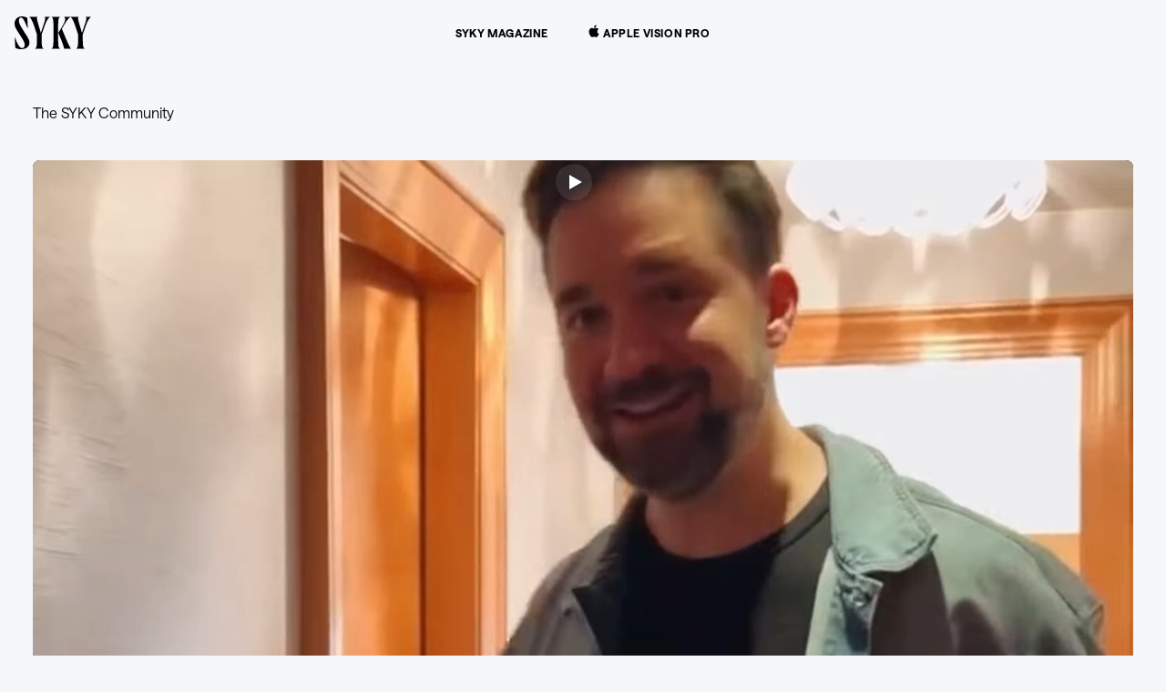

--- FILE ---
content_type: text/html; charset=utf-8
request_url: https://www.syky.com/syky-community
body_size: 12744
content:
<!DOCTYPE html><html lang="en" style="overflow-x:clip" class="nyse_5263bb5f-module__9_4ZUa__variable saans_80e21c3a-module__yGxY1a__variable"><head><meta charSet="utf-8"/><link rel="preconnect" href="/" crossorigin=""/><meta name="viewport" content="width=device-width, initial-scale=1"/><link rel="stylesheet" href="/_next/static/chunks/7a5d4044aa2b7d1f.css" data-precedence="next"/><link rel="preload" as="script" fetchPriority="low" href="/_next/static/chunks/18bfe5fe972f379f.js"/><script src="/_next/static/chunks/5cedbe3d28acc407.js" async=""></script><script src="/_next/static/chunks/6105b84fb88a1709.js" async=""></script><script src="/_next/static/chunks/4c5ad5bfcb6a0778.js" async=""></script><script src="/_next/static/chunks/turbopack-641de36339f704a1.js" async=""></script><script src="/_next/static/chunks/ff1a16fafef87110.js" async=""></script><script src="/_next/static/chunks/7340adf74ff47ec0.js" async=""></script><script src="/_next/static/chunks/ea3bf751cdc89cce.js" async=""></script><script src="/_next/static/chunks/ec17c8478f755415.js" async=""></script><script src="/_next/static/chunks/96a92e87c7787e7f.js" async=""></script><script src="/_next/static/chunks/25b603608a565276.js" async=""></script><script src="/_next/static/chunks/5b42de204d3b023d.js" async=""></script><script src="/_next/static/chunks/75d0d979ea1c81f3.js" async=""></script><link rel="preload" href="https://www.googletagmanager.com/gtm.js?id=GTM-MDLM2TC9%0A" as="script"/><meta name="next-size-adjust" content=""/><title>SYKY Community: Exclusive Access to Industry Opportunities</title><meta name="description" content="The SYKY Community is a network of like-minded creatives from the worlds of digital and physical fashion. Join the conversation and meet other members today."/><link rel="canonical" href="https://www.syky.com/syky-community"/><meta property="og:title" content="SYKY Community: Exclusive Access to Industry Opportunities"/><meta property="og:description" content="The SYKY Community is a network of like-minded creatives from the worlds of digital and physical fashion. Join the conversation and meet other members today."/><meta property="og:url" content="https://www.syky.com/syky-community"/><meta property="og:locale" content="en_US"/><meta property="og:image" content="https://www.syky.com/favicon/Link-Preview.png"/><meta property="og:image:width" content="1200"/><meta property="og:image:height" content="675"/><meta property="og:type" content="website"/><meta name="twitter:card" content="summary_large_image"/><meta name="twitter:site" content="@the_SYKY"/><meta name="twitter:title" content="SYKY Community: Exclusive Access to Industry Opportunities"/><meta name="twitter:description" content="The SYKY Community is a network of like-minded creatives from the worlds of digital and physical fashion. Join the conversation and meet other members today."/><meta name="twitter:image" content="https://www.syky.com/favicon/Link-Preview.png"/><meta name="twitter:image:width" content="1200"/><meta name="twitter:image:height" content="675"/><link rel="icon" href="/favicon.ico?favicon.2586b19f.ico" sizes="48x48" type="image/x-icon"/><link rel="preconnect" href="https://static.syky.com"/><link rel="preconnect" href="https://images.ctfassets.net"/><link rel="preconnect" href="https://videos.ctfassets.net"/><link rel="dns-prefetch" href="https://static.syky.com"/><link rel="dns-prefetch" href="https://images.ctfassets.net"/><script src="/_next/static/chunks/a6dad97d9634a72d.js" noModule=""></script></head><body><div hidden=""><!--$--><!--/$--></div><nav aria-label="Main" data-orientation="horizontal" dir="ltr" class="fixed top-0 z-50 flex h-[56px] w-full items-center justify-center border-b [transition:background-color_300ms,border-color_300ms,top_500ms,opacity_500ms] navbar:!h-[72px] border-transparent bg-transparent"><div class="absolute inset-0 z-0 transition-[background-image] duration-300"></div><div class="grid h-full w-full max-w-[1920px] grid-cols-[1fr_auto_1fr] items-center px-4 transition-[padding_300ms] px-4"><a aria-label="Home" class="z-50 focus:outline-primary-lightGrey3" href="/"><svg width="84" height="36" viewBox="0 0 84 36" fill="none" xmlns="http://www.w3.org/2000/svg" class="h-[32px] w-[74px] lg:h-[36px] lg:w-[84px]"><path d="M7.06562 36C5.33526 36 2.69167 35.75 0.769047 34.5L0.144196 22.4H0.240327C2.45134 29.15 5.2872 34.85 8.31532 34.85C9.56502 34.85 11.1512 33.9 11.1512 31.35C11.1512 30.05 10.6705 28 9.0363 25.35L4.13363 17.6C1.73036 13.8 0 11.5 0 8C0 3.1 3.41265 0 8.21919 0C10.3341 0 12.1125 0.650001 13.987 1.65L14.6119 13.35H14.5158C11.6799 7.05 9.61309 1.25 7.11369 1.25C6.00818 1.25 4.71041 2.3 4.71041 4.6C4.71041 6.35 5.4314 8.55 6.96949 11.1L11.007 17.7C13.218 21.25 16.3423 25 16.2942 29C16.2461 33.4 12.5451 36 7.06562 36Z" fill="black" class="transition-[fill] duration-300"></path><path d="M21.2047 9.7C19.3783 4.3 17.696 1.75 16.254 0.499999H25.1461C23.9445 1.75 24.7616 4.3 26.3477 9.7L28.8472 18.15L31.683 9.7C33.4614 4.3 34.3266 1.75 33.0288 0.499999H38.8448C37.2105 1.75 35.1437 4.3 33.2692 9.7L29.7123 19.7V26.3C29.7123 33.75 30.3853 34.35 31.9233 35.5H22.3583C23.8964 34.35 24.5693 33.75 24.5693 26.3V19.75L21.2047 9.7Z" fill="black" class="transition-[fill] duration-300"></path><path d="M54.4428 35.5C54.2505 34.1 52.8566 30 51.0782 25.5L48.05 17.95C53.1931 9.9 55.5963 5.65 55.5963 3.1C55.5963 1.85 55.0676 1.05 54.1063 0.499999H61.6526C58.9128 1.9 56.4134 5.75 51.8953 13.65L56.0289 23.5C59.5377 31.85 60.6913 34 62.0852 35.5H54.4428ZM40.4557 35.5C41.9938 34.35 42.6667 33.75 42.6667 26.3V9.7C42.6667 2.25 41.9938 1.65 40.4557 0.499999H50.0207C48.5307 1.65 47.8578 2.25 47.8578 9.7V26.3C47.8578 33.75 48.5307 34.35 50.0207 35.5H40.4557Z" fill="black" class="transition-[fill] duration-300"></path><path d="M66.36 9.7C64.5335 4.3 62.8512 1.75 61.4092 0.499999H70.3013C69.0997 1.75 69.9168 4.3 71.503 9.7L74.0024 18.15L76.8382 9.7C78.6167 4.3 79.4818 1.75 78.1841 0.499999H84C82.3658 1.75 80.299 4.3 78.4244 9.7L74.8676 19.7V26.3C74.8676 33.75 75.5405 34.35 77.0786 35.5H67.5135C69.0516 34.35 69.7246 33.75 69.7246 26.3V19.75L66.36 9.7Z" fill="black" class="transition-[fill] duration-300"></path></svg></a><div style="position:relative"><ul data-orientation="horizontal" class="group/nav hidden h-[56px] navbar:flex navbar:h-[72px]" dir="ltr"><li class="group/navitem flex h-full items-center"><a draggable="false" class="[data-[state=closed]&gt;span]:text-black/40 flex h-full select-none items-center justify-center px-5 focus:outline-primary-lightGrey3" data-radix-collection-item="" href="/syky-magazine"><span class="text-[12px]/[16px] font-[400] text-black whitespace-nowrap font-bold uppercase tracking-wider text-black group-hover/nav:text-black/40 group-hover/navitem:!text-black">SYKY Magazine</span></a></li><li class="group/navitem flex h-full items-center"><a draggable="false" class="[data-[state=closed]&gt;span]:text-black/40 flex h-full select-none items-center justify-center px-5 focus:outline-primary-lightGrey3" data-radix-collection-item="" href="/apple-vision-pro"><svg xmlns="http://www.w3.org/2000/svg" viewBox="0 0 24 24" class="box-content h-5 w-5 pb-[2px] fill-black group-hover/nav:fill-black/40 group-hover/navitem:!fill-black"><path d="M9.686 19q-.908 0-1.904-1.121-.997-1.14-1.655-2.848-.66-1.708-.659-3.275 0-1.512.552-2.616.57-1.103 1.442-1.673.89-.57 1.833-.57.48 0 .907.125t.962.338q.675.267.925.267.267 0 .854-.249.552-.213 1.015-.338a3.5 3.5 0 0 1 .996-.142q.997 0 1.691.356.712.337.997.676.302.337.463.534-.232.16-.606.445-.355.285-.747.96-.392.66-.392 1.62 0 1.087.48 1.816.482.712.944 1.014.463.285.748.427-.232.552-.659 1.46-.41.908-1.192 1.85-.783.944-1.691.944-.321 0-.587-.071a15 15 0 0 1-.712-.232 6 6 0 0 0-.73-.23 2.513 2.513 0 0 0-1.317 0 10 10 0 0 0-.908.266Q9.971 19 9.686 19m2.278-12.636q0-1.015.694-1.976.463-.623 1.015-.925.57-.303.925-.374a5 5 0 0 1 .57-.089l.018.356q0 1.228-.819 2.189-.498.605-1.032.854-.533.249-.855.267-.32.018-.498.018z"></path></svg><span class="text-[12px]/[16px] font-[400] text-black whitespace-nowrap font-bold uppercase tracking-wider text-black group-hover/nav:text-black/40 group-hover/navitem:!text-black">Apple Vision Pro</span></a></li></ul></div><div class="perspective-[2000px] absolute left-0 top-[72px] flex w-full justify-center navbar:shadow-[0px_0px_8px_0px_#0000000A,0px_24px_40px_0px_#0000001A]"></div><div class="z-50 flex justify-end gap-2"><button class="group z-[52] flex h-10 w-10 items-center justify-center rounded-full focus:outline-none navbar:hidden bg-white/20 !bg-black/40"><svg width="24" height="25" viewBox="0 0 24 25" fill="none" xmlns="http://www.w3.org/2000/svg" class="[&amp;&gt;path]:fill-white hidden"><path d="M6.29961 19.2L5.34961 18.2L11.0246 12.5L5.34961 6.75L6.29961 5.75L12.0246 11.5L17.6996 5.75L18.6496 6.75L12.9746 12.5L18.6496 18.2L17.6996 19.2L12.0246 13.45L6.29961 19.2Z" fill="black"></path></svg><svg width="24" height="24" viewBox="0 0 24 24" fill="none" xmlns="http://www.w3.org/2000/svg" class="flex"><path d="M3.5 17.6344V16.1345H20.5V17.6344H3.5ZM3.5 12.7498V11.2499H20.5V12.7498H3.5ZM3.5 7.86521V6.36523H20.5V7.86521H3.5Z" fill="white"></path></svg></button><div class="absolute inset-x-0 top-[56px] z-50 w-full bg-white focus:outline-none"><div class="grid transition-[grid-template-rows] duration-500 ease-[cubic-bezier(0.87,0,0.13,1)] grid-rows-[0fr]"><div class="overflow-hidden"><div class="screen max-h-[calc(100dvh-56px)] overflow-y-scroll" data-orientation="vertical"><div data-state="closed" data-orientation="vertical" class="flex flex-col items-center border-b border-primary-lightGrey2 transition-colors data-[state=closed]:bg-white data-[state=open]:bg-primary-lightGrey2"><div class="h-[72px] w-full px-4"><a draggable="false" class="flex h-full w-full items-center justify-between" href="/syky-magazine"><span class="text-[12px]/[16px] font-[400] text-black font-bold uppercase tracking-wider">SYKY Magazine</span></a></div></div><div data-state="closed" data-orientation="vertical" class="flex flex-col items-center border-b border-primary-lightGrey2 transition-colors data-[state=closed]:bg-white data-[state=open]:bg-primary-lightGrey2"><div class="h-[72px] w-full px-4"><a draggable="false" class="flex h-full w-full items-center justify-between" href="/apple-vision-pro"><span class="text-[12px]/[16px] font-[400] text-black font-bold uppercase tracking-wider">Apple Vision Pro</span></a></div></div></div></div></div></div></div></div></nav><!--$?--><template id="B:0"></template><div class="relative h-[100dvh] overflow-hidden"><div class="absolute inset-0 animate-pulse bg-color-content-8"></div><div class="absolute inset-x-0 bottom-0 h-[30%] bg-gradient-to-t from-black/30 to-transparent"></div><div class="absolute inset-0 z-[10] mx-auto flex max-w-[1920px] flex-col items-center justify-center px-3 py-8 text-center"><div class="w-full max-w-[800px]"><div class="mx-auto mb-4 h-[22px] w-64 animate-pulse rounded bg-white/20"></div><div class="mx-auto h-[44px] w-full max-w-[600px] animate-pulse rounded bg-white/20 md:h-[50px]"></div></div></div><div class="absolute bottom-2 left-1/2 -translate-x-1/2"><div class="h-6 w-10 animate-pulse rounded bg-white/20"></div></div></div><div class="flex w-full justify-center bg-color-text-independent-light-primary px-3 py-[56px] medium:px-9 medium:py-[96px]"><div class="flex w-full max-w-[1920px] flex-col gap-5 medium:flex-row medium:justify-between medium:gap-0"><div class="h-5 w-24 shrink-0 animate-pulse rounded bg-color-content-7 pt-[12px] medium:w-[100px] large:w-[150px] xlarge:w-[212px]"></div><div class="max-w-[1200px] flex-1 space-y-3 medium:pr-[15vh]"><div class="h-10 w-full animate-pulse rounded bg-color-content-7"></div><div class="h-10 w-[90%] animate-pulse rounded bg-color-content-7"></div><div class="h-10 w-[75%] animate-pulse rounded bg-color-content-7"></div></div></div></div><div class="flex w-full justify-center bg-color-text-independent-light-primary px-3 pb-[56px] medium:px-9 medium:pb-[96px]"><div class="flex w-full max-w-[1920px] flex-col justify-center gap-10"><div class="flex w-full flex-col justify-between gap-4 large:flex-row"><div class="h-12 w-3/4 animate-pulse rounded bg-color-content-7 large:w-1/2"></div><div class="h-6 w-full animate-pulse rounded bg-color-content-7 large:w-1/2 large:self-end"></div></div><div class="flex w-full flex-col gap-5 medium:flex-row"><div class="relative h-[552px] flex-1 animate-pulse overflow-hidden rounded-lg bg-color-content-7"><div class="absolute inset-x-6 bottom-6 flex flex-col gap-5 medium:inset-x-8 medium:bottom-8 large:flex-row large:items-end large:justify-between"><div class="flex flex-col gap-2"><div class="h-8 w-48 rounded bg-white/20"></div><div class="h-5 w-64 rounded bg-white/20"></div></div><div class="h-12 w-32 rounded-full bg-white/20"></div></div></div><div class="relative h-[552px] flex-1 animate-pulse overflow-hidden rounded-lg bg-color-content-7"><div class="absolute inset-x-6 bottom-6 flex flex-col gap-5 medium:inset-x-8 medium:bottom-8 large:flex-row large:items-end large:justify-between"><div class="flex flex-col gap-2"><div class="h-8 w-48 rounded bg-white/20"></div><div class="h-5 w-64 rounded bg-white/20"></div></div><div class="h-12 w-32 rounded-full bg-white/20"></div></div></div></div></div></div><section class="relative h-screen w-full overflow-hidden"><div class="relative mx-auto h-full animate-pulse bg-color-content-8"><div class="absolute inset-0 bg-black/20"></div></div><div class="absolute bottom-8 right-8 z-10"><div class="h-12 w-12 animate-pulse rounded-full bg-white/20"></div></div></section><section class="px-3 md:px-9"><div class="mx-auto max-w-[1920px] flex-col py-[56px] medium:py-[96px]"><div class="flex w-full flex-col gap-5 medium:flex-row"><div class="h-5 w-24 shrink-0 animate-pulse rounded bg-color-content-8 pt-[6px] medium:w-[100px] large:w-[150px] xlarge:w-[212px]"></div><div class="flex-1 space-y-3"><div class="h-10 w-full animate-pulse rounded bg-color-content-8"></div><div class="h-10 w-[85%] animate-pulse rounded bg-color-content-8"></div></div></div><div class="relative mt-12 h-[552px] w-full animate-pulse overflow-hidden rounded-lg bg-color-content-8"><div class="absolute bottom-0 z-10 flex w-full flex-col gap-5 p-5 md:flex-row md:items-end md:justify-between md:gap-10 md:p-10"><div class="h-16 w-full rounded bg-white/20 md:max-w-[475px]"></div><div class="h-12 w-40 shrink-0 rounded-full bg-white/20"></div></div></div></div></section><section class="px-3 md:px-9"><div class="mx-auto max-w-[1920px] md:grid md:grid-cols-[repeat(12,1fr)] md:gap-5"><div class="mb-8 h-5 w-16 animate-pulse rounded bg-color-content-8 md:col-start-1 md:col-end-3 md:mb-0"></div><div class="md:col-start-3 md:col-end-13"><div class="flex justify-between gap-8 border-b border-color-content-8 py-12 first:border-t first:border-color-content-8"><div class="h-8 w-3/4 animate-pulse rounded bg-color-content-8"></div><div class="h-10 w-10 shrink-0 animate-pulse rounded-full bg-color-content-8"></div></div><div class="flex justify-between gap-8 border-b border-color-content-8 py-12 first:border-t first:border-color-content-8"><div class="h-8 w-3/4 animate-pulse rounded bg-color-content-8"></div><div class="h-10 w-10 shrink-0 animate-pulse rounded-full bg-color-content-8"></div></div><div class="flex justify-between gap-8 border-b border-color-content-8 py-12 first:border-t first:border-color-content-8"><div class="h-8 w-3/4 animate-pulse rounded bg-color-content-8"></div><div class="h-10 w-10 shrink-0 animate-pulse rounded-full bg-color-content-8"></div></div><div class="flex justify-between gap-8 border-b border-color-content-8 py-12 first:border-t first:border-color-content-8"><div class="h-8 w-3/4 animate-pulse rounded bg-color-content-8"></div><div class="h-10 w-10 shrink-0 animate-pulse rounded-full bg-color-content-8"></div></div><div class="flex justify-between gap-8 border-b border-color-content-8 py-12 first:border-t first:border-color-content-8"><div class="h-8 w-3/4 animate-pulse rounded bg-color-content-8"></div><div class="h-10 w-10 shrink-0 animate-pulse rounded-full bg-color-content-8"></div></div><div class="flex justify-between gap-8 border-b border-color-content-8 py-12 first:border-t first:border-color-content-8"><div class="h-8 w-3/4 animate-pulse rounded bg-color-content-8"></div><div class="h-10 w-10 shrink-0 animate-pulse rounded-full bg-color-content-8"></div></div><div class="flex justify-between gap-8 border-b border-color-content-8 py-12 first:border-t first:border-color-content-8"><div class="h-8 w-3/4 animate-pulse rounded bg-color-content-8"></div><div class="h-10 w-10 shrink-0 animate-pulse rounded-full bg-color-content-8"></div></div><div class="flex justify-between gap-8 border-b border-color-content-8 py-12 first:border-t first:border-color-content-8"><div class="h-8 w-3/4 animate-pulse rounded bg-color-content-8"></div><div class="h-10 w-10 shrink-0 animate-pulse rounded-full bg-color-content-8"></div></div></div></div></section><!--/$--><script>requestAnimationFrame(function(){$RT=performance.now()});</script><script src="/_next/static/chunks/18bfe5fe972f379f.js" id="_R_" async=""></script><div hidden id="S:0"><!--$?--><template id="B:1"></template><main class="color-pagebackground-primary"><div class="px-3 pt-20 md:px-9 md:pt-28"><div class="mx-auto max-w-[1920px]"><div class="flex flex-col gap-5 md:flex-row md:justify-between"><div class="h-12 w-3/4 animate-pulse rounded bg-color-content-8 md:w-1/2"></div><div class="h-20 w-full animate-pulse rounded bg-color-content-8 md:w-[500px]"></div></div><div class="mb-12 mt-10 h-[400px] w-full animate-pulse rounded-lg bg-color-content-8 md:h-[600px]"></div></div></div><div class="px-3 pb-12 pt-10 md:px-9"><div class="mx-auto flex max-w-[1920px] flex-col gap-8 md:gap-10 lg:flex-row lg:gap-5"><div class="flex-1"><div class="h-8 w-48 animate-pulse rounded bg-color-content-8"></div></div><div class="flex flex-1 flex-col gap-5 md:grid md:grid-cols-2"><div class="aspect-square w-full animate-pulse rounded-lg bg-color-content-8"></div><div class="aspect-square w-full animate-pulse rounded-lg bg-color-content-8"></div><div class="aspect-square w-full animate-pulse rounded-lg bg-color-content-8"></div><div class="aspect-square w-full animate-pulse rounded-lg bg-color-content-8"></div></div></div></div><div class="border-b border-color-content-8 px-3 pb-12 pt-9 md:px-9 md:pb-8"><div class="mx-auto max-w-[1920px]"><div class="flex flex-col gap-8 md:grid md:grid-cols-[repeat(10,1fr)] md:gap-5"><div class="md:col-start-1 md:col-end-8"><div class="h-8 w-full animate-pulse rounded bg-color-content-8"></div><div class="mt-2 h-8 w-3/4 animate-pulse rounded bg-color-content-8"></div></div><div class="md:col-start-9 md:col-end-11 md:self-end md:justify-self-end"><div class="h-12 w-40 animate-pulse rounded-full bg-color-content-8"></div></div></div></div></div><div class="mt-[148px] min-h-screen animate-pulse bg-color-content-8 md:mt-[56px] lg:mt-[66px] xl:mt-[120px]"></div><div class="px-3 pt-14 md:px-9"><div class="mx-auto max-w-[1920px] md:grid md:grid-cols-[repeat(12,1fr)] md:gap-x-5 md:gap-y-14"><div class="h-6 w-32 animate-pulse rounded bg-color-content-8 md:col-start-1 md:col-end-3"></div><div class="mt-4 md:col-start-3 md:col-end-13 md:mt-0"><div class="h-8 w-full animate-pulse rounded bg-color-content-8"></div><div class="mt-2 h-8 w-3/4 animate-pulse rounded bg-color-content-8"></div></div><div class="mt-12 h-[552px] w-full animate-pulse rounded-lg bg-color-content-8 md:col-span-12 md:mt-0"></div></div></div></main><!--/$--></div><script>$RB=[];$RV=function(a){$RT=performance.now();for(var b=0;b<a.length;b+=2){var c=a[b],e=a[b+1];null!==e.parentNode&&e.parentNode.removeChild(e);var f=c.parentNode;if(f){var g=c.previousSibling,h=0;do{if(c&&8===c.nodeType){var d=c.data;if("/$"===d||"/&"===d)if(0===h)break;else h--;else"$"!==d&&"$?"!==d&&"$~"!==d&&"$!"!==d&&"&"!==d||h++}d=c.nextSibling;f.removeChild(c);c=d}while(c);for(;e.firstChild;)f.insertBefore(e.firstChild,c);g.data="$";g._reactRetry&&requestAnimationFrame(g._reactRetry)}}a.length=0};
$RC=function(a,b){if(b=document.getElementById(b))(a=document.getElementById(a))?(a.previousSibling.data="$~",$RB.push(a,b),2===$RB.length&&("number"!==typeof $RT?requestAnimationFrame($RV.bind(null,$RB)):(a=performance.now(),setTimeout($RV.bind(null,$RB),2300>a&&2E3<a?2300-a:$RT+300-a)))):b.parentNode.removeChild(b)};$RC("B:0","S:0")</script><div hidden id="S:1"><main class="color-pagebackground-primary"><section class="px-3 md:px-9"><div class="mx-auto max-w-content border-b border-black/opacity-10 flex flex-col gap-x-4  md:gap-x-5 pt-20 md:pt-28">The SYKY Community<div class="banner relative mb-12 mt-10 h-[400px] w-full md:h-[600px]"><video autoPlay="" loop="" muted="" playsInline="" poster="https://static.syky.com/apple_vision_pro/community3_poster.webp" class="absolute inset-0 h-full w-full rounded-lg object-cover"><source src="https://static.syky.com/apple_vision_pro/community3_opt.webm" type="video/webm"/></video><div class="pointer-events-none absolute inset-0 z-10 flex flex-col items-center justify-center gap-4 px-5 md:px-10"></div><div class="absolute inset-0 z-20 flex w-full flex-row items-center justify-center"><button class="group relative box-border flex items-center justify-center transition-[background-color] duration-300 ease-out hover:transition-[background-color] hover:duration-300 hover:ease-out disabled:cursor-not-allowed group-disabled:cursor-not-allowed relative bg-white/10 text-white backdrop-blur-[80px] border-gradient-dark hover:bg-white/20 focus-visible:bg-white/20 h-10 w-10 rounded-full p-1 before:rounded-full backdrop-blur-[25px]"><span class="relative flex items-center justify-center gap-3 whitespace-nowrap"><svg xmlns="http://www.w3.org/2000/svg" viewBox="0 0 24 24" class="h-6 w-6 fill-white"><path d="M7 20V4l14 8z"></path></svg></span></button><button class="flex h-12 items-center pl-4 pr-1"></button></div></div></div></section><section class="px-3 md:px-9"><div class="mx-auto max-w-content border-b border-black/opacity-10 flex flex-col gap-8 pb-12 pt-10 md:gap-10 lg:flex-row lg:gap-5"><div class="sticky-container flex-1"><div class="sticky top-36"><h2 class="text-xs font-light leading-lg tracking-sm text-black mb-3 font-serif !text-[48px]/[48px] !tracking-[-0.096px]">What You Get</h2></div></div><div class="flex flex-1 flex-col gap-5 md:grid md:grid-cols-2"><div class="relative overflow-hidden rounded-lg pt-[100%] backdrop-blur-[40px]" style="background:linear-gradient(180deg, rgba(0, 0, 0, 0) 20.33%, rgba(0, 0, 0, 0.30) 100%), url(&quot;https://static.syky.com/site/syky-community/SYKY_education_site.webp&quot;);backdrop-filter:blur(40px);background-size:cover;background-position:center;background-repeat:no-repeat"><div class="absolute inset-x-0 bottom-0 absolute inset-0 top-auto  h-1/2 rounded-lg"><div style="height:20%;backdrop-filter:blur(4px);-webkit-backdrop-filter:blur(4px)" class="absolute inset-x-0 bottom-0"></div><div style="height:40%;backdrop-filter:blur(3.2px);-webkit-backdrop-filter:blur(3.2px)" class="absolute inset-x-0 bottom-0"></div><div style="height:60%;backdrop-filter:blur(2.4px);-webkit-backdrop-filter:blur(2.4px)" class="absolute inset-x-0 bottom-0"></div><div style="height:80%;backdrop-filter:blur(1.6px);-webkit-backdrop-filter:blur(1.6px)" class="absolute inset-x-0 bottom-0"></div><div style="height:100%;backdrop-filter:blur(0.8px);-webkit-backdrop-filter:blur(0.8px)" class="absolute inset-x-0 bottom-0"></div></div><div class="absolute inset-0 z-[2] flex flex-col justify-between p-8"><h3 class="text-xs font-light leading-lg tracking-sm text-black font-serif !text-[48px]/[52.8px] !tracking-[-0.96px] text-white">Education</h3><span class="text-[14px]/[18px] font-[300] text-black text-white">Learn new skills, meet digital fashion experts and other Community members.</span></div></div><div class="relative overflow-hidden rounded-lg pt-[100%] backdrop-blur-[40px]" style="background:linear-gradient(180deg, rgba(0, 0, 0, 0) 20.33%, rgba(0, 0, 0, 0.30) 100%), url(&quot;https://static.syky.com/site/syky-community/SYKY_events_site.webp&quot;);backdrop-filter:blur(40px);background-size:cover;background-position:center;background-repeat:no-repeat"><div class="absolute inset-x-0 bottom-0 absolute inset-0 top-auto  h-1/2 rounded-lg"><div style="height:20%;backdrop-filter:blur(4px);-webkit-backdrop-filter:blur(4px)" class="absolute inset-x-0 bottom-0"></div><div style="height:40%;backdrop-filter:blur(3.2px);-webkit-backdrop-filter:blur(3.2px)" class="absolute inset-x-0 bottom-0"></div><div style="height:60%;backdrop-filter:blur(2.4px);-webkit-backdrop-filter:blur(2.4px)" class="absolute inset-x-0 bottom-0"></div><div style="height:80%;backdrop-filter:blur(1.6px);-webkit-backdrop-filter:blur(1.6px)" class="absolute inset-x-0 bottom-0"></div><div style="height:100%;backdrop-filter:blur(0.8px);-webkit-backdrop-filter:blur(0.8px)" class="absolute inset-x-0 bottom-0"></div></div><div class="absolute inset-0 z-[2] flex flex-col justify-between p-8"><h3 class="text-xs font-light leading-lg tracking-sm text-black font-serif !text-[48px]/[52.8px] !tracking-[-0.96px] text-white">Events</h3><span class="text-[14px]/[18px] font-[300] text-black text-white">Get invited to digital and IRL events, masterclasses and talks.</span></div></div><div class="relative overflow-hidden rounded-lg pt-[100%] backdrop-blur-[40px]" style="background:linear-gradient(180deg, rgba(0, 0, 0, 0) 20.33%, rgba(0, 0, 0, 0.30) 100%), url(&quot;https://static.syky.com/site/syky-community/SYKY_insights_site.webp&quot;);backdrop-filter:blur(40px);background-size:cover;background-position:center;background-repeat:no-repeat"><div class="absolute inset-x-0 bottom-0 absolute inset-0 top-auto  h-1/2 rounded-lg"><div style="height:20%;backdrop-filter:blur(4px);-webkit-backdrop-filter:blur(4px)" class="absolute inset-x-0 bottom-0"></div><div style="height:40%;backdrop-filter:blur(3.2px);-webkit-backdrop-filter:blur(3.2px)" class="absolute inset-x-0 bottom-0"></div><div style="height:60%;backdrop-filter:blur(2.4px);-webkit-backdrop-filter:blur(2.4px)" class="absolute inset-x-0 bottom-0"></div><div style="height:80%;backdrop-filter:blur(1.6px);-webkit-backdrop-filter:blur(1.6px)" class="absolute inset-x-0 bottom-0"></div><div style="height:100%;backdrop-filter:blur(0.8px);-webkit-backdrop-filter:blur(0.8px)" class="absolute inset-x-0 bottom-0"></div></div><div class="absolute inset-0 z-[2] flex flex-col justify-between p-8"><h3 class="text-xs font-light leading-lg tracking-sm text-black font-serif !text-[48px]/[52.8px] !tracking-[-0.96px] text-white">Insights</h3><span class="text-[14px]/[18px] font-[300] text-black text-white">Receive exclusive research and insights.</span></div></div><div class="relative overflow-hidden rounded-lg pt-[100%] backdrop-blur-[40px]" style="background:linear-gradient(180deg, rgba(0, 0, 0, 0) 20.33%, rgba(0, 0, 0, 0.30) 100%), url(&quot;https://static.syky.com/site/syky-community/community_early_access.webp&quot;);backdrop-filter:blur(40px);background-size:cover;background-position:center;background-repeat:no-repeat"><div class="absolute inset-x-0 bottom-0 absolute inset-0 top-auto  h-1/2 rounded-lg"><div style="height:20%;backdrop-filter:blur(4px);-webkit-backdrop-filter:blur(4px)" class="absolute inset-x-0 bottom-0"></div><div style="height:40%;backdrop-filter:blur(3.2px);-webkit-backdrop-filter:blur(3.2px)" class="absolute inset-x-0 bottom-0"></div><div style="height:60%;backdrop-filter:blur(2.4px);-webkit-backdrop-filter:blur(2.4px)" class="absolute inset-x-0 bottom-0"></div><div style="height:80%;backdrop-filter:blur(1.6px);-webkit-backdrop-filter:blur(1.6px)" class="absolute inset-x-0 bottom-0"></div><div style="height:100%;backdrop-filter:blur(0.8px);-webkit-backdrop-filter:blur(0.8px)" class="absolute inset-x-0 bottom-0"></div></div><div class="absolute inset-0 z-[2] flex flex-col justify-between p-8"><h3 class="text-xs font-light leading-lg tracking-sm text-black font-serif !text-[48px]/[52.8px] !tracking-[-0.96px] text-white">Early access</h3><span class="text-[14px]/[18px] font-[300] text-black text-white">Be first to shop limited editions and exclusive collections.</span></div></div></div></div></section><section class="px-3 md:px-9"><div class="mx-auto max-w-content border-b border-black/opacity-10 md:grid md:grid-cols-[repeat(12,1fr)] md:gap-5 pb-12 pt-9 md:pb-8"><h2 class="text-[16px]/[21px] font-[300] tracking-[.02em] text-black mb-8 text-[16px] tracking-wide text-neutral-950 md:col-start-1 md:col-end-3 md:mb-0 font-medium">DISCORD</h2><div class="text-base font-light leading-tight md:col-start-3 md:col-end-13 flex flex-col gap-8 md:grid md:grid-cols-[repeat(10,1fr)] md:gap-5"><div class="md:col-start-1 md:col-end-8"><h3 class="text-xs font-light leading-lg tracking-sm text-black mb-8 font-serif !text-[48px]/[48px] md:mb-8 md:text-[64px]/[64px]">Join The Conversation</h3><p class="text-[16px]/[21px] font-[300] tracking-[.02em] text-black">Join the SYKY Discord to meet other members of the Community. Get started by saying hello on the intro channel.</p></div><a target="_blank" rel="noopener noreferrer" class="group relative box-border flex items-center justify-center transition-[background-color] duration-300 ease-out hover:transition-[background-color] hover:duration-300 hover:ease-out disabled:cursor-not-allowed group-disabled:cursor-not-allowed relative bg-[#0B0B0B]/10 text-black backdrop-blur-[80px] border-gradient-light hover:bg-[#0B0B0B]/20 focus-visible:bg-[#0B0B0B]/20 px-6 h-[40px] text-[14px] font-normal leading-[14px] rounded-[54px] before:rounded-[54px] self-start md:col-start-9 md:col-end-11 md:self-end md:justify-self-end" href="https://discord.com/invite/SYKY"><span class="relative flex items-center justify-center gap-3 whitespace-nowrap">Launch Discord</span></a></div></div></section><section class="mt-[148px] min-h-screen md:mt-[56px] lg:mt-[66px] xl:mt-[120px]"><div class="relative h-screen w-full overflow-hidden"><div style="position:relative;width:75vw;border-radius:8px" class="mx-auto h-full overflow-hidden"><div class="relative h-full w-full"><video autoPlay="" loop="" muted="" playsInline="" class="absolute inset-0 z-[0] h-full w-full object-cover"><source src="https://static.syky.com/site/syky-community/syky_eventrecap_desktop_no_audio.webm" type="video/webm"/></video></div><div class="linear-blur absolute inset-0"></div><div class="absolute inset-0 bg-black/20"></div></div><div class="absolute inset-0"><div class="mx-auto w-full max-w-content relative flex h-full flex-col justify-end gap-8 p-5 md:flex-row md:items-end md:justify-normal md:gap-5 md:p-10"><div class="absolute left-1/2 top-1/2 -translate-x-1/2 -translate-y-1/2 transform"><div class="absolute left-1 top-1"><button tabindex="-1" class="group relative box-border flex items-center justify-center transition-[background-color] duration-300 ease-out hover:transition-[background-color] hover:duration-300 hover:ease-out disabled:cursor-not-allowed group-disabled:cursor-not-allowed relative bg-white/10 text-white backdrop-blur-[80px] border-gradient-dark hover:bg-white/20 focus-visible:bg-white/20 h-10 w-10 rounded-full p-1 before:rounded-full"><span class="relative flex items-center justify-center gap-3 whitespace-nowrap"><svg xmlns="http://www.w3.org/2000/svg" viewBox="0 0 24 24" class="h-6 w-6 fill-white"><path d="M7 20V4l14 8z"></path></svg></span></button></div><button class="flex h-12 items-center pl-[60px]"></button></div><div class="md:w-[625px]"><h2 class="text-xs font-light leading-lg tracking-sm text-black mb-8 font-serif !text-[36px]/[39.6px] !tracking-[-0.72px] text-white md:whitespace-break-spaces md:!text-[40px]/[44px] md:!tracking-[-0.8px] lg:whitespace-normal lg:!text-[48px]/[52.8px] lg:!tracking-[-0.96px]">Night to remember</h2><p class="text-[16px]/[21px] font-[300] tracking-[.02em] text-black whitespace-break-spaces text-white">Together with The British Fashion Council, SYKY gathered during the London Fashion Week Spring-Summer 2024 season to honor the global fashion designers of The SYKY Collective and to celebrate the launch of the SYKY platform.</p></div></div></div></div></section><section class="px-3 md:px-9"><div class="mx-auto max-w-content border-b border-black/opacity-10 pt-14 md:grid md:grid-cols-[repeat(12,1fr)] md:gap-x-5 md:gap-y-14"><h3 class="text-xs font-light leading-lg tracking-sm text-black mb-8 text-[16px] font-medium tracking-wide text-neutral-950 md:col-start-1 md:col-end-3 md:mb-0">THE KEYSTONE</h3><p class="text-xs font-light leading-lg tracking-sm text-black max-w-[900px] font-serif !text-[48px]/[48px] font-regular !tracking-[-0.96px] md:col-start-3 md:col-end-13 md:!text-[64px]/[64px] md:!tracking-[-1.28px]">Purchase a Keystone Pass to unlock more Community benefits</p><div class="relative mt-12 h-[552px] w-full md:col-span-12 md:mt-0"><video autoPlay="" loop="" muted="" playsInline="" class="absolute inset-0 h-full w-full rounded-lg object-cover"><source src="https://static.syky.com/apple_vision_pro/syky_nft_room.webm" type="video/webm"/></video><div class="absolute bottom-0 z-10 flex w-full flex-col gap-5 p-5 md:flex-row md:items-end md:justify-between md:gap-10 md:p-10"><p class="text-[16px]/[21px] font-[300] tracking-[.02em] text-black image-description text-white md:max-w-[475px]">The Keystone first emerged around 1,000 B.C.E., and is renowned as a feat of engineering that produced the self-supporting arch. Now, The Keystone unlocks a new era of creativity, opening a portal for the next generation of fashion design.</p><a target="_blank" rel="noopener noreferrer" class="group relative box-border flex items-center justify-center transition-[background-color] duration-300 ease-out hover:transition-[background-color] hover:duration-300 hover:ease-out disabled:cursor-not-allowed group-disabled:cursor-not-allowed relative bg-white/10 text-white backdrop-blur-[80px] border-gradient-dark hover:bg-white/20 focus-visible:bg-white/20 px-6 h-[40px] text-[14px] font-normal leading-[14px] rounded-[54px] before:rounded-[54px] w-fit" href="https://opensea.io/collection/syky"><span class="relative flex items-center justify-center gap-3 whitespace-nowrap">Buy a Keystone Pass<span class="material-icons overflow-hidden" style="color:white;display:inline-flex;font-size:24px">arrow_forward</span></span></a></div><div class="absolute inset-x-0 bottom-0 h-1/4 overflow-hidden rounded-b-lg"><div style="height:5%;backdrop-filter:blur(10px);-webkit-backdrop-filter:blur(10px)" class="absolute inset-x-0 bottom-0"></div><div style="height:10%;backdrop-filter:blur(9.5px);-webkit-backdrop-filter:blur(9.5px)" class="absolute inset-x-0 bottom-0"></div><div style="height:15%;backdrop-filter:blur(9px);-webkit-backdrop-filter:blur(9px)" class="absolute inset-x-0 bottom-0"></div><div style="height:20%;backdrop-filter:blur(8.5px);-webkit-backdrop-filter:blur(8.5px)" class="absolute inset-x-0 bottom-0"></div><div style="height:25%;backdrop-filter:blur(8px);-webkit-backdrop-filter:blur(8px)" class="absolute inset-x-0 bottom-0"></div><div style="height:30%;backdrop-filter:blur(7.5px);-webkit-backdrop-filter:blur(7.5px)" class="absolute inset-x-0 bottom-0"></div><div style="height:35%;backdrop-filter:blur(7px);-webkit-backdrop-filter:blur(7px)" class="absolute inset-x-0 bottom-0"></div><div style="height:40%;backdrop-filter:blur(6.5px);-webkit-backdrop-filter:blur(6.5px)" class="absolute inset-x-0 bottom-0"></div><div style="height:45%;backdrop-filter:blur(6px);-webkit-backdrop-filter:blur(6px)" class="absolute inset-x-0 bottom-0"></div><div style="height:50%;backdrop-filter:blur(5.5px);-webkit-backdrop-filter:blur(5.5px)" class="absolute inset-x-0 bottom-0"></div><div style="height:55%;backdrop-filter:blur(5px);-webkit-backdrop-filter:blur(5px)" class="absolute inset-x-0 bottom-0"></div><div style="height:60%;backdrop-filter:blur(4.5px);-webkit-backdrop-filter:blur(4.5px)" class="absolute inset-x-0 bottom-0"></div><div style="height:65%;backdrop-filter:blur(4px);-webkit-backdrop-filter:blur(4px)" class="absolute inset-x-0 bottom-0"></div><div style="height:70%;backdrop-filter:blur(3.5px);-webkit-backdrop-filter:blur(3.5px)" class="absolute inset-x-0 bottom-0"></div><div style="height:75%;backdrop-filter:blur(3px);-webkit-backdrop-filter:blur(3px)" class="absolute inset-x-0 bottom-0"></div><div style="height:80%;backdrop-filter:blur(2.5px);-webkit-backdrop-filter:blur(2.5px)" class="absolute inset-x-0 bottom-0"></div><div style="height:85%;backdrop-filter:blur(2px);-webkit-backdrop-filter:blur(2px)" class="absolute inset-x-0 bottom-0"></div><div style="height:90%;backdrop-filter:blur(1.5px);-webkit-backdrop-filter:blur(1.5px)" class="absolute inset-x-0 bottom-0"></div><div style="height:95%;backdrop-filter:blur(1px);-webkit-backdrop-filter:blur(1px)" class="absolute inset-x-0 bottom-0"></div><div style="height:100%;backdrop-filter:blur(0.5px);-webkit-backdrop-filter:blur(0.5px)" class="absolute inset-x-0 bottom-0"></div></div></div></div></section></main><!--$--><!--/$--></div><script>$RC("B:1","S:1")</script><script>(self.__next_f=self.__next_f||[]).push([0])</script><script>self.__next_f.push([1,"1:\"$Sreact.fragment\"\n3:I[39756,[\"/_next/static/chunks/ff1a16fafef87110.js\",\"/_next/static/chunks/7340adf74ff47ec0.js\"],\"default\"]\n4:I[37457,[\"/_next/static/chunks/ff1a16fafef87110.js\",\"/_next/static/chunks/7340adf74ff47ec0.js\"],\"default\"]\n6:I[97367,[\"/_next/static/chunks/ff1a16fafef87110.js\",\"/_next/static/chunks/7340adf74ff47ec0.js\"],\"OutletBoundary\"]\n7:\"$Sreact.suspense\"\n13:I[11383,[\"/_next/static/chunks/ea3bf751cdc89cce.js\"],\"default\"]\n:HL[\"/_next/static/chunks/7a5d4044aa2b7d1f.css\",\"style\"]\n:HC[\"/\",\"\"]\n"])</script><script>self.__next_f.push([1,"0:{\"P\":null,\"b\":\"VhFGKb2i1khYl3Q3wNKYx\",\"c\":[\"\",\"syky-community\"],\"q\":\"\",\"i\":false,\"f\":[[[\"\",{\"children\":[\"syky-community\",{\"children\":[\"__PAGE__\",{}]}]},\"$undefined\",\"$undefined\",true],[[\"$\",\"$1\",\"c\",{\"children\":[[[\"$\",\"link\",\"0\",{\"rel\":\"stylesheet\",\"href\":\"/_next/static/chunks/7a5d4044aa2b7d1f.css\",\"precedence\":\"next\",\"crossOrigin\":\"$undefined\",\"nonce\":\"$undefined\"}],[\"$\",\"script\",\"script-0\",{\"src\":\"/_next/static/chunks/ec17c8478f755415.js\",\"async\":true,\"nonce\":\"$undefined\"}],[\"$\",\"script\",\"script-1\",{\"src\":\"/_next/static/chunks/96a92e87c7787e7f.js\",\"async\":true,\"nonce\":\"$undefined\"}],[\"$\",\"script\",\"script-2\",{\"src\":\"/_next/static/chunks/25b603608a565276.js\",\"async\":true,\"nonce\":\"$undefined\"}]],\"$L2\"]}],{\"children\":[[\"$\",\"$1\",\"c\",{\"children\":[null,[\"$\",\"$L3\",null,{\"parallelRouterKey\":\"children\",\"error\":\"$undefined\",\"errorStyles\":\"$undefined\",\"errorScripts\":\"$undefined\",\"template\":[\"$\",\"$L4\",null,{}],\"templateStyles\":\"$undefined\",\"templateScripts\":\"$undefined\",\"notFound\":\"$undefined\",\"forbidden\":\"$undefined\",\"unauthorized\":\"$undefined\"}]]}],{\"children\":[[\"$\",\"$1\",\"c\",{\"children\":[\"$L5\",[[\"$\",\"script\",\"script-0\",{\"src\":\"/_next/static/chunks/5b42de204d3b023d.js\",\"async\":true,\"nonce\":\"$undefined\"}],[\"$\",\"script\",\"script-1\",{\"src\":\"/_next/static/chunks/75d0d979ea1c81f3.js\",\"async\":true,\"nonce\":\"$undefined\"}]],[\"$\",\"$L6\",null,{\"children\":[\"$\",\"$7\",null,{\"name\":\"Next.MetadataOutlet\",\"children\":\"$@8\"}]}]]}],{},null,false,false]},[[\"$\",\"main\",\"l\",{\"className\":\"color-pagebackground-primary\",\"children\":[[\"$\",\"div\",null,{\"className\":\"px-3 pt-20 md:px-9 md:pt-28\",\"children\":[\"$\",\"div\",null,{\"className\":\"mx-auto max-w-[1920px]\",\"children\":[[\"$\",\"div\",null,{\"className\":\"flex flex-col gap-5 md:flex-row md:justify-between\",\"children\":[[\"$\",\"div\",null,{\"className\":\"h-12 w-3/4 animate-pulse rounded bg-color-content-8 md:w-1/2\"}],[\"$\",\"div\",null,{\"className\":\"h-20 w-full animate-pulse rounded bg-color-content-8 md:w-[500px]\"}]]}],[\"$\",\"div\",null,{\"className\":\"mb-12 mt-10 h-[400px] w-full animate-pulse rounded-lg bg-color-content-8 md:h-[600px]\"}]]}]}],[\"$\",\"div\",null,{\"className\":\"px-3 pb-12 pt-10 md:px-9\",\"children\":[\"$\",\"div\",null,{\"className\":\"mx-auto flex max-w-[1920px] flex-col gap-8 md:gap-10 lg:flex-row lg:gap-5\",\"children\":[[\"$\",\"div\",null,{\"className\":\"flex-1\",\"children\":[\"$\",\"div\",null,{\"className\":\"h-8 w-48 animate-pulse rounded bg-color-content-8\"}]}],[\"$\",\"div\",null,{\"className\":\"flex flex-1 flex-col gap-5 md:grid md:grid-cols-2\",\"children\":[[\"$\",\"div\",\"1\",{\"className\":\"aspect-square w-full animate-pulse rounded-lg bg-color-content-8\"}],[\"$\",\"div\",\"2\",{\"className\":\"aspect-square w-full animate-pulse rounded-lg bg-color-content-8\"}],[\"$\",\"div\",\"3\",{\"className\":\"aspect-square w-full animate-pulse rounded-lg bg-color-content-8\"}],[\"$\",\"div\",\"4\",{\"className\":\"aspect-square w-full animate-pulse rounded-lg bg-color-content-8\"}]]}]]}]}],[\"$\",\"div\",null,{\"className\":\"border-b border-color-content-8 px-3 pb-12 pt-9 md:px-9 md:pb-8\",\"children\":[\"$\",\"div\",null,{\"className\":\"mx-auto max-w-[1920px]\",\"children\":[\"$\",\"div\",null,{\"className\":\"flex flex-col gap-8 md:grid md:grid-cols-[repeat(10,1fr)] md:gap-5\",\"children\":[[\"$\",\"div\",null,{\"className\":\"md:col-start-1 md:col-end-8\",\"children\":[[\"$\",\"div\",null,{\"className\":\"h-8 w-full animate-pulse rounded bg-color-content-8\"}],[\"$\",\"div\",null,{\"className\":\"mt-2 h-8 w-3/4 animate-pulse rounded bg-color-content-8\"}]]}],[\"$\",\"div\",null,{\"className\":\"md:col-start-9 md:col-end-11 md:self-end md:justify-self-end\",\"children\":[\"$\",\"div\",null,{\"className\":\"h-12 w-40 animate-pulse rounded-full bg-color-content-8\"}]}]]}]}]}],[\"$\",\"div\",null,{\"className\":\"mt-[148px] min-h-screen animate-pulse bg-color-content-8 md:mt-[56px] lg:mt-[66px] xl:mt-[120px]\"}],[\"$\",\"div\",null,{\"className\":\"px-3 pt-14 md:px-9\",\"children\":[\"$\",\"div\",null,{\"className\":\"mx-auto max-w-[1920px] md:grid md:grid-cols-[repeat(12,1fr)] md:gap-x-5 md:gap-y-14\",\"children\":[[\"$\",\"div\",null,{\"className\":\"h-6 w-32 animate-pulse rounded bg-color-content-8 md:col-start-1 md:col-end-3\"}],[\"$\",\"div\",null,{\"className\":\"mt-4 md:col-start-3 md:col-end-13 md:mt-0\",\"children\":[[\"$\",\"div\",null,{\"className\":\"h-8 w-full animate-pulse rounded bg-color-content-8\"}],[\"$\",\"div\",null,{\"className\":\"mt-2 h-8 w-3/4 animate-pulse rounded bg-color-content-8\"}]]}],[\"$\",\"div\",null,{\"className\":\"mt-12 h-[552px] w-full animate-pulse rounded-lg bg-color-content-8 md:col-span-12 md:mt-0\"}]]}]}]]}],[],[]],false,false]},[[\"$\",\"$1\",\"l\",{\"children\":[[\"$\",\"div\",null,{\"className\":\"relative h-[100dvh] overflow-hidden\",\"children\":[\"$L9\",\"$La\",\"$Lb\",\"$Lc\"]}],\"$Ld\",\"$Le\",\"$Lf\",\"$L10\",\"$L11\"]}],[],[]],false,false],\"$L12\",false]],\"m\":\"$undefined\",\"G\":[\"$13\",[]],\"S\":true}\n"])</script><script>self.__next_f.push([1,"14:I[97367,[\"/_next/static/chunks/ff1a16fafef87110.js\",\"/_next/static/chunks/7340adf74ff47ec0.js\"],\"ViewportBoundary\"]\n16:I[97367,[\"/_next/static/chunks/ff1a16fafef87110.js\",\"/_next/static/chunks/7340adf74ff47ec0.js\"],\"MetadataBoundary\"]\n9:[\"$\",\"div\",null,{\"className\":\"absolute inset-0 animate-pulse bg-color-content-8\"}]\na:[\"$\",\"div\",null,{\"className\":\"absolute inset-x-0 bottom-0 h-[30%] bg-gradient-to-t from-black/30 to-transparent\"}]\nb:[\"$\",\"div\",null,{\"className\":\"absolute inset-0 z-[10] mx-auto flex max-w-[1920px] flex-col items-center justify-center px-3 py-8 text-center\",\"children\":[\"$\",\"div\",null,{\"className\":\"w-full max-w-[800px]\",\"children\":[[\"$\",\"div\",null,{\"className\":\"mx-auto mb-4 h-[22px] w-64 animate-pulse rounded bg-white/20\"}],[\"$\",\"div\",null,{\"className\":\"mx-auto h-[44px] w-full max-w-[600px] animate-pulse rounded bg-white/20 md:h-[50px]\"}]]}]}]\nc:[\"$\",\"div\",null,{\"className\":\"absolute bottom-2 left-1/2 -translate-x-1/2\",\"children\":[\"$\",\"div\",null,{\"className\":\"h-6 w-10 animate-pulse rounded bg-white/20\"}]}]\nd:[\"$\",\"div\",null,{\"className\":\"flex w-full justify-center bg-color-text-independent-light-primary px-3 py-[56px] medium:px-9 medium:py-[96px]\",\"children\":[\"$\",\"div\",null,{\"className\":\"flex w-full max-w-[1920px] flex-col gap-5 medium:flex-row medium:justify-between medium:gap-0\",\"children\":[[\"$\",\"div\",null,{\"className\":\"h-5 w-24 shrink-0 animate-pulse rounded bg-color-content-7 pt-[12px] medium:w-[100px] large:w-[150px] xlarge:w-[212px]\"}],[\"$\",\"div\",null,{\"className\":\"max-w-[1200px] flex-1 space-y-3 medium:pr-[15vh]\",\"children\":[[\"$\",\"div\",null,{\"className\":\"h-10 w-full animate-pulse rounded bg-color-content-7\"}],[\"$\",\"div\",null,{\"className\":\"h-10 w-[90%] animate-pulse rounded bg-color-content-7\"}],[\"$\",\"div\",null,{\"className\":\"h-10 w-[75%] animate-pulse rounded bg-color-content-7\"}]]}]]}]}]\n"])</script><script>self.__next_f.push([1,"e:[\"$\",\"div\",null,{\"className\":\"flex w-full justify-center bg-color-text-independent-light-primary px-3 pb-[56px] medium:px-9 medium:pb-[96px]\",\"children\":[\"$\",\"div\",null,{\"className\":\"flex w-full max-w-[1920px] flex-col justify-center gap-10\",\"children\":[[\"$\",\"div\",null,{\"className\":\"flex w-full flex-col justify-between gap-4 large:flex-row\",\"children\":[[\"$\",\"div\",null,{\"className\":\"h-12 w-3/4 animate-pulse rounded bg-color-content-7 large:w-1/2\"}],[\"$\",\"div\",null,{\"className\":\"h-6 w-full animate-pulse rounded bg-color-content-7 large:w-1/2 large:self-end\"}]]}],[\"$\",\"div\",null,{\"className\":\"flex w-full flex-col gap-5 medium:flex-row\",\"children\":[[\"$\",\"div\",\"1\",{\"className\":\"relative h-[552px] flex-1 animate-pulse overflow-hidden rounded-lg bg-color-content-7\",\"children\":[\"$\",\"div\",null,{\"className\":\"absolute inset-x-6 bottom-6 flex flex-col gap-5 medium:inset-x-8 medium:bottom-8 large:flex-row large:items-end large:justify-between\",\"children\":[[\"$\",\"div\",null,{\"className\":\"flex flex-col gap-2\",\"children\":[[\"$\",\"div\",null,{\"className\":\"h-8 w-48 rounded bg-white/20\"}],[\"$\",\"div\",null,{\"className\":\"h-5 w-64 rounded bg-white/20\"}]]}],[\"$\",\"div\",null,{\"className\":\"h-12 w-32 rounded-full bg-white/20\"}]]}]}],[\"$\",\"div\",\"2\",{\"className\":\"relative h-[552px] flex-1 animate-pulse overflow-hidden rounded-lg bg-color-content-7\",\"children\":[\"$\",\"div\",null,{\"className\":\"absolute inset-x-6 bottom-6 flex flex-col gap-5 medium:inset-x-8 medium:bottom-8 large:flex-row large:items-end large:justify-between\",\"children\":[[\"$\",\"div\",null,{\"className\":\"flex flex-col gap-2\",\"children\":[[\"$\",\"div\",null,{\"className\":\"h-8 w-48 rounded bg-white/20\"}],[\"$\",\"div\",null,{\"className\":\"h-5 w-64 rounded bg-white/20\"}]]}],[\"$\",\"div\",null,{\"className\":\"h-12 w-32 rounded-full bg-white/20\"}]]}]}]]}]]}]}]\n"])</script><script>self.__next_f.push([1,"f:[\"$\",\"section\",null,{\"className\":\"relative h-screen w-full overflow-hidden\",\"children\":[[\"$\",\"div\",null,{\"className\":\"relative mx-auto h-full animate-pulse bg-color-content-8\",\"children\":[\"$\",\"div\",null,{\"className\":\"absolute inset-0 bg-black/20\"}]}],[\"$\",\"div\",null,{\"className\":\"absolute bottom-8 right-8 z-10\",\"children\":[\"$\",\"div\",null,{\"className\":\"h-12 w-12 animate-pulse rounded-full bg-white/20\"}]}]]}]\n10:[\"$\",\"section\",null,{\"className\":\"px-3 md:px-9\",\"children\":[\"$\",\"div\",null,{\"className\":\"mx-auto max-w-[1920px] flex-col py-[56px] medium:py-[96px]\",\"children\":[[\"$\",\"div\",null,{\"className\":\"flex w-full flex-col gap-5 medium:flex-row\",\"children\":[[\"$\",\"div\",null,{\"className\":\"h-5 w-24 shrink-0 animate-pulse rounded bg-color-content-8 pt-[6px] medium:w-[100px] large:w-[150px] xlarge:w-[212px]\"}],[\"$\",\"div\",null,{\"className\":\"flex-1 space-y-3\",\"children\":[[\"$\",\"div\",null,{\"className\":\"h-10 w-full animate-pulse rounded bg-color-content-8\"}],[\"$\",\"div\",null,{\"className\":\"h-10 w-[85%] animate-pulse rounded bg-color-content-8\"}]]}]]}],[\"$\",\"div\",null,{\"className\":\"relative mt-12 h-[552px] w-full animate-pulse overflow-hidden rounded-lg bg-color-content-8\",\"children\":[\"$\",\"div\",null,{\"className\":\"absolute bottom-0 z-10 flex w-full flex-col gap-5 p-5 md:flex-row md:items-end md:justify-between md:gap-10 md:p-10\",\"children\":[[\"$\",\"div\",null,{\"className\":\"h-16 w-full rounded bg-white/20 md:max-w-[475px]\"}],[\"$\",\"div\",null,{\"className\":\"h-12 w-40 shrink-0 rounded-full bg-white/20\"}]]}]}]]}]}]\n"])</script><script>self.__next_f.push([1,"11:[\"$\",\"section\",null,{\"className\":\"px-3 md:px-9\",\"children\":[\"$\",\"div\",null,{\"className\":\"mx-auto max-w-[1920px] md:grid md:grid-cols-[repeat(12,1fr)] md:gap-5\",\"children\":[[\"$\",\"div\",null,{\"className\":\"mb-8 h-5 w-16 animate-pulse rounded bg-color-content-8 md:col-start-1 md:col-end-3 md:mb-0\"}],[\"$\",\"div\",null,{\"className\":\"md:col-start-3 md:col-end-13\",\"children\":[[\"$\",\"div\",\"1\",{\"className\":\"flex justify-between gap-8 border-b border-color-content-8 py-12 first:border-t first:border-color-content-8\",\"children\":[[\"$\",\"div\",null,{\"className\":\"h-8 w-3/4 animate-pulse rounded bg-color-content-8\"}],[\"$\",\"div\",null,{\"className\":\"h-10 w-10 shrink-0 animate-pulse rounded-full bg-color-content-8\"}]]}],[\"$\",\"div\",\"2\",{\"className\":\"flex justify-between gap-8 border-b border-color-content-8 py-12 first:border-t first:border-color-content-8\",\"children\":[[\"$\",\"div\",null,{\"className\":\"h-8 w-3/4 animate-pulse rounded bg-color-content-8\"}],[\"$\",\"div\",null,{\"className\":\"h-10 w-10 shrink-0 animate-pulse rounded-full bg-color-content-8\"}]]}],[\"$\",\"div\",\"3\",{\"className\":\"flex justify-between gap-8 border-b border-color-content-8 py-12 first:border-t first:border-color-content-8\",\"children\":[[\"$\",\"div\",null,{\"className\":\"h-8 w-3/4 animate-pulse rounded bg-color-content-8\"}],[\"$\",\"div\",null,{\"className\":\"h-10 w-10 shrink-0 animate-pulse rounded-full bg-color-content-8\"}]]}],[\"$\",\"div\",\"4\",{\"className\":\"flex justify-between gap-8 border-b border-color-content-8 py-12 first:border-t first:border-color-content-8\",\"children\":[[\"$\",\"div\",null,{\"className\":\"h-8 w-3/4 animate-pulse rounded bg-color-content-8\"}],[\"$\",\"div\",null,{\"className\":\"h-10 w-10 shrink-0 animate-pulse rounded-full bg-color-content-8\"}]]}],[\"$\",\"div\",\"5\",{\"className\":\"flex justify-between gap-8 border-b border-color-content-8 py-12 first:border-t first:border-color-content-8\",\"children\":[[\"$\",\"div\",null,{\"className\":\"h-8 w-3/4 animate-pulse rounded bg-color-content-8\"}],[\"$\",\"div\",null,{\"className\":\"h-10 w-10 shrink-0 animate-pulse rounded-full bg-color-content-8\"}]]}],[\"$\",\"div\",\"6\",{\"className\":\"flex justify-between gap-8 border-b border-color-content-8 py-12 first:border-t first:border-color-content-8\",\"children\":[[\"$\",\"div\",null,{\"className\":\"h-8 w-3/4 animate-pulse rounded bg-color-content-8\"}],[\"$\",\"div\",null,{\"className\":\"h-10 w-10 shrink-0 animate-pulse rounded-full bg-color-content-8\"}]]}],[\"$\",\"div\",\"7\",{\"className\":\"flex justify-between gap-8 border-b border-color-content-8 py-12 first:border-t first:border-color-content-8\",\"children\":[[\"$\",\"div\",null,{\"className\":\"h-8 w-3/4 animate-pulse rounded bg-color-content-8\"}],[\"$\",\"div\",null,{\"className\":\"h-10 w-10 shrink-0 animate-pulse rounded-full bg-color-content-8\"}]]}],[\"$\",\"div\",\"8\",{\"className\":\"flex justify-between gap-8 border-b border-color-content-8 py-12 first:border-t first:border-color-content-8\",\"children\":[[\"$\",\"div\",null,{\"className\":\"h-8 w-3/4 animate-pulse rounded bg-color-content-8\"}],[\"$\",\"div\",null,{\"className\":\"h-10 w-10 shrink-0 animate-pulse rounded-full bg-color-content-8\"}]]}]]}]]}]}]\n"])</script><script>self.__next_f.push([1,"12:[\"$\",\"$1\",\"h\",{\"children\":[null,[\"$\",\"$L14\",null,{\"children\":\"$L15\"}],[\"$\",\"div\",null,{\"hidden\":true,\"children\":[\"$\",\"$L16\",null,{\"children\":[\"$\",\"$7\",null,{\"name\":\"Next.Metadata\",\"children\":\"$L17\"}]}]}],[\"$\",\"meta\",null,{\"name\":\"next-size-adjust\",\"content\":\"\"}]]}]\n"])</script><script>self.__next_f.push([1,"15:[[\"$\",\"meta\",\"0\",{\"charSet\":\"utf-8\"}],[\"$\",\"meta\",\"1\",{\"name\":\"viewport\",\"content\":\"width=device-width, initial-scale=1\"}]]\n"])</script><script>self.__next_f.push([1,"18:I[93520,[\"/_next/static/chunks/ec17c8478f755415.js\",\"/_next/static/chunks/96a92e87c7787e7f.js\",\"/_next/static/chunks/25b603608a565276.js\",\"/_next/static/chunks/5b42de204d3b023d.js\",\"/_next/static/chunks/75d0d979ea1c81f3.js\"],\"default\"]\n"])</script><script>self.__next_f.push([1,"5:[\"$\",\"main\",null,{\"className\":\"color-pagebackground-primary\",\"children\":[[\"$\",\"$L18\",null,{\"title\":\"The SYKY Community\",\"description\":\"A network of like-minded creatives from the worlds of digital and physical fashion. Members get access to exclusive industry opportunities.\",\"media\":\"https://static.syky.com/apple_vision_pro/community3_opt.webm\",\"poster\":\"https://static.syky.com/apple_vision_pro/community3_poster.webp\",\"hasWatchVideo\":true,\"watchVideoMedia\":\"https://static.syky.com/apple_vision_pro/syky_eoy.webm\",\"className\":\"pt-20 md:pt-28\"}],[\"$\",\"section\",null,{\"className\":\"px-3 md:px-9\",\"style\":{},\"id\":\"$undefined\",\"children\":[\"$\",\"div\",null,{\"className\":\"mx-auto max-w-content border-b border-black/opacity-10 flex flex-col gap-8 pb-12 pt-10 md:gap-10 lg:flex-row lg:gap-5\",\"children\":[[\"$\",\"div\",null,{\"className\":\"sticky-container flex-1\",\"children\":[\"$\",\"div\",null,{\"className\":\"sticky top-36\",\"children\":[\"$\",\"h2\",null,{\"className\":\"text-xs font-light leading-lg tracking-sm text-black mb-3 font-serif !text-[48px]/[48px] !tracking-[-0.096px]\",\"contentEditable\":\"$undefined\",\"data-content\":\"$undefined\",\"suppressContentEditableWarning\":true,\"children\":\"What You Get\"}]}]}],[\"$\",\"div\",null,{\"className\":\"flex flex-1 flex-col gap-5 md:grid md:grid-cols-2\",\"children\":[[\"$\",\"div\",\"Education\",{\"className\":\"relative overflow-hidden rounded-lg pt-[100%] backdrop-blur-[40px]\",\"style\":{\"background\":\"linear-gradient(180deg, rgba(0, 0, 0, 0) 20.33%, rgba(0, 0, 0, 0.30) 100%), url(\\\"https://static.syky.com/site/syky-community/SYKY_education_site.webp\\\")\",\"backdropFilter\":\"blur(40px)\",\"backgroundSize\":\"cover\",\"backgroundPosition\":\"center\",\"backgroundRepeat\":\"no-repeat\"},\"children\":[[\"$\",\"div\",null,{\"className\":\"absolute inset-x-0 bottom-0 absolute inset-0 top-auto  h-1/2 rounded-lg\",\"style\":\"$undefined\",\"children\":[[\"$\",\"div\",\"0\",{\"style\":{\"height\":\"20%\",\"backdropFilter\":\"blur(4px)\",\"WebkitBackdropFilter\":\"blur(4px)\"},\"className\":\"absolute inset-x-0 bottom-0\"}],[\"$\",\"div\",\"1\",{\"style\":{\"height\":\"40%\",\"backdropFilter\":\"blur(3.2px)\",\"WebkitBackdropFilter\":\"blur(3.2px)\"},\"className\":\"absolute inset-x-0 bottom-0\"}],[\"$\",\"div\",\"2\",{\"style\":{\"height\":\"60%\",\"backdropFilter\":\"blur(2.4px)\",\"WebkitBackdropFilter\":\"blur(2.4px)\"},\"className\":\"absolute inset-x-0 bottom-0\"}],[\"$\",\"div\",\"3\",{\"style\":{\"height\":\"80%\",\"backdropFilter\":\"blur(1.6px)\",\"WebkitBackdropFilter\":\"blur(1.6px)\"},\"className\":\"absolute inset-x-0 bottom-0\"}],[\"$\",\"div\",\"4\",{\"style\":{\"height\":\"100%\",\"backdropFilter\":\"blur(0.8px)\",\"WebkitBackdropFilter\":\"blur(0.8px)\"},\"className\":\"absolute inset-x-0 bottom-0\"}]]}],[\"$\",\"div\",null,{\"className\":\"absolute inset-0 z-[2] flex flex-col justify-between p-8\",\"children\":[[\"$\",\"h3\",null,{\"className\":\"text-xs font-light leading-lg tracking-sm text-black font-serif !text-[48px]/[52.8px] !tracking-[-0.96px] text-white\",\"contentEditable\":\"$undefined\",\"data-content\":\"$undefined\",\"suppressContentEditableWarning\":true,\"children\":\"Education\"}],[\"$\",\"span\",null,{\"className\":\"text-[14px]/[18px] font-[300] text-black text-white\",\"contentEditable\":\"$undefined\",\"data-content\":\"$undefined\",\"suppressContentEditableWarning\":true,\"children\":\"Learn new skills, meet digital fashion experts and other Community members.\"}]]}]]}],[\"$\",\"div\",\"Events\",{\"className\":\"relative overflow-hidden rounded-lg pt-[100%] backdrop-blur-[40px]\",\"style\":{\"background\":\"linear-gradient(180deg, rgba(0, 0, 0, 0) 20.33%, rgba(0, 0, 0, 0.30) 100%), url(\\\"https://static.syky.com/site/syky-community/SYKY_events_site.webp\\\")\",\"backdropFilter\":\"blur(40px)\",\"backgroundSize\":\"cover\",\"backgroundPosition\":\"center\",\"backgroundRepeat\":\"no-repeat\"},\"children\":[[\"$\",\"div\",null,{\"className\":\"absolute inset-x-0 bottom-0 absolute inset-0 top-auto  h-1/2 rounded-lg\",\"style\":\"$undefined\",\"children\":[[\"$\",\"div\",\"0\",{\"style\":{\"height\":\"20%\",\"backdropFilter\":\"blur(4px)\",\"WebkitBackdropFilter\":\"blur(4px)\"},\"className\":\"absolute inset-x-0 bottom-0\"}],[\"$\",\"div\",\"1\",{\"style\":{\"height\":\"40%\",\"backdropFilter\":\"blur(3.2px)\",\"WebkitBackdropFilter\":\"blur(3.2px)\"},\"className\":\"absolute inset-x-0 bottom-0\"}],\"$L19\",\"$L1a\",\"$L1b\"]}],\"$L1c\"]}],\"$L1d\",\"$L1e\"]}]]}]}],\"$L1f\",\"$L20\",\"$L21\"]}]\n"])</script><script>self.__next_f.push([1,"22:I[30317,[\"/_next/static/chunks/ec17c8478f755415.js\",\"/_next/static/chunks/96a92e87c7787e7f.js\",\"/_next/static/chunks/25b603608a565276.js\",\"/_next/static/chunks/5b42de204d3b023d.js\",\"/_next/static/chunks/75d0d979ea1c81f3.js\"],\"default\"]\n23:I[8169,[\"/_next/static/chunks/ec17c8478f755415.js\",\"/_next/static/chunks/96a92e87c7787e7f.js\",\"/_next/static/chunks/25b603608a565276.js\",\"/_next/static/chunks/5b42de204d3b023d.js\",\"/_next/static/chunks/75d0d979ea1c81f3.js\"],\"default\"]\n24:I[95729,[\"/_next/static/chunks/ec17c8478f755415.js\",\"/_next/static/chunks/96a92e87c7787e7f.js\",\"/_next/static/chunks/25b603608a565276.js\",\"/_next/static/chunks/5b42de204d3b023d.js\",\"/_next/static/chunks/75d0d979ea1c81f3.js\"],\"default\"]\n25:I[27201,[\"/_next/static/chunks/ff1a16fafef87110.js\",\"/_next/static/chunks/7340adf74ff47ec0.js\"],\"IconMark\"]\n19:[\"$\",\"div\",\"2\",{\"style\":{\"height\":\"60%\",\"backdropFilter\":\"blur(2.4px)\",\"WebkitBackdropFilter\":\"blur(2.4px)\"},\"className\":\"absolute inset-x-0 bottom-0\"}]\n1a:[\"$\",\"div\",\"3\",{\"style\":{\"height\":\"80%\",\"backdropFilter\":\"blur(1.6px)\",\"WebkitBackdropFilter\":\"blur(1.6px)\"},\"className\":\"absolute inset-x-0 bottom-0\"}]\n1b:[\"$\",\"div\",\"4\",{\"style\":{\"height\":\"100%\",\"backdropFilter\":\"blur(0.8px)\",\"WebkitBackdropFilter\":\"blur(0.8px)\"},\"className\":\"absolute inset-x-0 bottom-0\"}]\n1c:[\"$\",\"div\",null,{\"className\":\"absolute inset-0 z-[2] flex flex-col justify-between p-8\",\"children\":[[\"$\",\"h3\",null,{\"className\":\"text-xs font-light leading-lg tracking-sm text-black font-serif !text-[48px]/[52.8px] !tracking-[-0.96px] text-white\",\"contentEditable\":\"$undefined\",\"data-content\":\"$undefined\",\"suppressContentEditableWarning\":true,\"children\":\"Events\"}],[\"$\",\"span\",null,{\"className\":\"text-[14px]/[18px] font-[300] text-black text-white\",\"contentEditable\":\"$undefined\",\"data-content\":\"$undefined\",\"suppressContentEditableWarning\":true,\"children\":\"Get invited to digital and IRL events, masterclasses and talks.\"}]]}]\n"])</script><script>self.__next_f.push([1,"1d:[\"$\",\"div\",\"Insights\",{\"className\":\"relative overflow-hidden rounded-lg pt-[100%] backdrop-blur-[40px]\",\"style\":{\"background\":\"linear-gradient(180deg, rgba(0, 0, 0, 0) 20.33%, rgba(0, 0, 0, 0.30) 100%), url(\\\"https://static.syky.com/site/syky-community/SYKY_insights_site.webp\\\")\",\"backdropFilter\":\"blur(40px)\",\"backgroundSize\":\"cover\",\"backgroundPosition\":\"center\",\"backgroundRepeat\":\"no-repeat\"},\"children\":[[\"$\",\"div\",null,{\"className\":\"absolute inset-x-0 bottom-0 absolute inset-0 top-auto  h-1/2 rounded-lg\",\"style\":\"$undefined\",\"children\":[[\"$\",\"div\",\"0\",{\"style\":{\"height\":\"20%\",\"backdropFilter\":\"blur(4px)\",\"WebkitBackdropFilter\":\"blur(4px)\"},\"className\":\"absolute inset-x-0 bottom-0\"}],[\"$\",\"div\",\"1\",{\"style\":{\"height\":\"40%\",\"backdropFilter\":\"blur(3.2px)\",\"WebkitBackdropFilter\":\"blur(3.2px)\"},\"className\":\"absolute inset-x-0 bottom-0\"}],[\"$\",\"div\",\"2\",{\"style\":{\"height\":\"60%\",\"backdropFilter\":\"blur(2.4px)\",\"WebkitBackdropFilter\":\"blur(2.4px)\"},\"className\":\"absolute inset-x-0 bottom-0\"}],[\"$\",\"div\",\"3\",{\"style\":{\"height\":\"80%\",\"backdropFilter\":\"blur(1.6px)\",\"WebkitBackdropFilter\":\"blur(1.6px)\"},\"className\":\"absolute inset-x-0 bottom-0\"}],[\"$\",\"div\",\"4\",{\"style\":{\"height\":\"100%\",\"backdropFilter\":\"blur(0.8px)\",\"WebkitBackdropFilter\":\"blur(0.8px)\"},\"className\":\"absolute inset-x-0 bottom-0\"}]]}],[\"$\",\"div\",null,{\"className\":\"absolute inset-0 z-[2] flex flex-col justify-between p-8\",\"children\":[[\"$\",\"h3\",null,{\"className\":\"text-xs font-light leading-lg tracking-sm text-black font-serif !text-[48px]/[52.8px] !tracking-[-0.96px] text-white\",\"contentEditable\":\"$undefined\",\"data-content\":\"$undefined\",\"suppressContentEditableWarning\":true,\"children\":\"Insights\"}],[\"$\",\"span\",null,{\"className\":\"text-[14px]/[18px] font-[300] text-black text-white\",\"contentEditable\":\"$undefined\",\"data-content\":\"$undefined\",\"suppressContentEditableWarning\":true,\"children\":\"Receive exclusive research and insights.\"}]]}]]}]\n"])</script><script>self.__next_f.push([1,"1e:[\"$\",\"div\",\"Early access\",{\"className\":\"relative overflow-hidden rounded-lg pt-[100%] backdrop-blur-[40px]\",\"style\":{\"background\":\"linear-gradient(180deg, rgba(0, 0, 0, 0) 20.33%, rgba(0, 0, 0, 0.30) 100%), url(\\\"https://static.syky.com/site/syky-community/community_early_access.webp\\\")\",\"backdropFilter\":\"blur(40px)\",\"backgroundSize\":\"cover\",\"backgroundPosition\":\"center\",\"backgroundRepeat\":\"no-repeat\"},\"children\":[[\"$\",\"div\",null,{\"className\":\"absolute inset-x-0 bottom-0 absolute inset-0 top-auto  h-1/2 rounded-lg\",\"style\":\"$undefined\",\"children\":[[\"$\",\"div\",\"0\",{\"style\":{\"height\":\"20%\",\"backdropFilter\":\"blur(4px)\",\"WebkitBackdropFilter\":\"blur(4px)\"},\"className\":\"absolute inset-x-0 bottom-0\"}],[\"$\",\"div\",\"1\",{\"style\":{\"height\":\"40%\",\"backdropFilter\":\"blur(3.2px)\",\"WebkitBackdropFilter\":\"blur(3.2px)\"},\"className\":\"absolute inset-x-0 bottom-0\"}],[\"$\",\"div\",\"2\",{\"style\":{\"height\":\"60%\",\"backdropFilter\":\"blur(2.4px)\",\"WebkitBackdropFilter\":\"blur(2.4px)\"},\"className\":\"absolute inset-x-0 bottom-0\"}],[\"$\",\"div\",\"3\",{\"style\":{\"height\":\"80%\",\"backdropFilter\":\"blur(1.6px)\",\"WebkitBackdropFilter\":\"blur(1.6px)\"},\"className\":\"absolute inset-x-0 bottom-0\"}],[\"$\",\"div\",\"4\",{\"style\":{\"height\":\"100%\",\"backdropFilter\":\"blur(0.8px)\",\"WebkitBackdropFilter\":\"blur(0.8px)\"},\"className\":\"absolute inset-x-0 bottom-0\"}]]}],[\"$\",\"div\",null,{\"className\":\"absolute inset-0 z-[2] flex flex-col justify-between p-8\",\"children\":[[\"$\",\"h3\",null,{\"className\":\"text-xs font-light leading-lg tracking-sm text-black font-serif !text-[48px]/[52.8px] !tracking-[-0.96px] text-white\",\"contentEditable\":\"$undefined\",\"data-content\":\"$undefined\",\"suppressContentEditableWarning\":true,\"children\":\"Early access\"}],[\"$\",\"span\",null,{\"className\":\"text-[14px]/[18px] font-[300] text-black text-white\",\"contentEditable\":\"$undefined\",\"data-content\":\"$undefined\",\"suppressContentEditableWarning\":true,\"children\":\"Be first to shop limited editions and exclusive collections.\"}]]}]]}]\n"])</script><script>self.__next_f.push([1,"1f:[\"$\",\"section\",null,{\"className\":\"px-3 md:px-9\",\"style\":{},\"id\":\"$undefined\",\"children\":[\"$\",\"div\",null,{\"className\":\"mx-auto max-w-content border-b border-black/opacity-10 md:grid md:grid-cols-[repeat(12,1fr)] md:gap-5 pb-12 pt-9 md:pb-8\",\"children\":[[\"$\",\"h2\",null,{\"className\":\"text-[16px]/[21px] font-[300] tracking-[.02em] text-black mb-8 text-[16px] tracking-wide text-neutral-950 md:col-start-1 md:col-end-3 md:mb-0 font-medium\",\"contentEditable\":\"$undefined\",\"data-content\":\"$undefined\",\"suppressContentEditableWarning\":true,\"children\":\"DISCORD\"}],[\"$\",\"div\",null,{\"className\":\"text-base font-light leading-tight md:col-start-3 md:col-end-13 flex flex-col gap-8 md:grid md:grid-cols-[repeat(10,1fr)] md:gap-5\",\"children\":[[\"$\",\"div\",null,{\"className\":\"md:col-start-1 md:col-end-8\",\"children\":[[\"$\",\"h3\",null,{\"className\":\"text-xs font-light leading-lg tracking-sm text-black mb-8 font-serif !text-[48px]/[48px] md:mb-8 md:text-[64px]/[64px]\",\"contentEditable\":\"$undefined\",\"data-content\":\"$undefined\",\"suppressContentEditableWarning\":true,\"children\":\"Join The Conversation\"}],[\"$\",\"p\",null,{\"className\":\"text-[16px]/[21px] font-[300] tracking-[.02em] text-black\",\"contentEditable\":\"$undefined\",\"data-content\":\"$undefined\",\"suppressContentEditableWarning\":true,\"children\":\"Join the SYKY Discord to meet other members of the Community. Get started by saying hello on the intro channel.\"}]]}],[\"$\",\"$L22\",null,{\"href\":\"https://discord.com/invite/SYKY\",\"target\":\"_blank\",\"rel\":\"noopener noreferrer\",\"className\":\"self-start md:col-start-9 md:col-end-11 md:self-end md:justify-self-end\",\"variant\":\"primaryLight\",\"children\":\"Launch Discord\"}]]}]]}]}]\n"])</script><script>self.__next_f.push([1,"20:[\"$\",\"$L23\",null,{\"expandable\":{\"title\":\"Night to remember\",\"description\":\"Together with The British Fashion Council, SYKY gathered during the London Fashion Week Spring-Summer 2024 season to honor the global fashion designers of The SYKY Collective and to celebrate the launch of the SYKY platform.\",\"backgroundAssetSrc\":\"https://static.syky.com/site/syky-community/syky_eventrecap_desktop_no_audio.webm\",\"backgroundAssetMobileSrc\":\"https://static.syky.com/site/syky-community/syky_eventrecap_mobile_no_audio.webm\",\"videoSrc\":\"https://static.syky.com/site/syky-community/syky_eventrecap_desktop.webm\"}}]\n21:[\"$\",\"$L24\",null,{\"keystone\":{\"title\":\"THE KEYSTONE\",\"description\":\"Purchase a Keystone Pass to unlock more Community benefits\",\"imageText\":\"The Keystone first emerged around 1,000 B.C.E., and is renowned as a feat of engineering that produced the self-supporting arch. Now, The Keystone unlocks a new era of creativity, opening a portal for the next generation of fashion design.\",\"imageSrcDesktop\":\"https://static.syky.com/apple_vision_pro/syky_nft_room.webm\",\"imageSrcMobile\":\"https://static.syky.com/apple_vision_pro/syky_nft_room_mobile.webm\",\"imageButtonLabel\":\"Buy a Keystone Pass\",\"imageButtonUrl\":\"https://opensea.io/collection/syky\"}}]\n8:null\n"])</script><script>self.__next_f.push([1,"17:[[\"$\",\"title\",\"0\",{\"children\":\"SYKY Community: Exclusive Access to Industry Opportunities\"}],[\"$\",\"meta\",\"1\",{\"name\":\"description\",\"content\":\"The SYKY Community is a network of like-minded creatives from the worlds of digital and physical fashion. Join the conversation and meet other members today.\"}],[\"$\",\"link\",\"2\",{\"rel\":\"canonical\",\"href\":\"https://www.syky.com/syky-community\"}],[\"$\",\"meta\",\"3\",{\"property\":\"og:title\",\"content\":\"SYKY Community: Exclusive Access to Industry Opportunities\"}],[\"$\",\"meta\",\"4\",{\"property\":\"og:description\",\"content\":\"The SYKY Community is a network of like-minded creatives from the worlds of digital and physical fashion. Join the conversation and meet other members today.\"}],[\"$\",\"meta\",\"5\",{\"property\":\"og:url\",\"content\":\"https://www.syky.com/syky-community\"}],[\"$\",\"meta\",\"6\",{\"property\":\"og:locale\",\"content\":\"en_US\"}],[\"$\",\"meta\",\"7\",{\"property\":\"og:image\",\"content\":\"https://www.syky.com/favicon/Link-Preview.png\"}],[\"$\",\"meta\",\"8\",{\"property\":\"og:image:width\",\"content\":\"1200\"}],[\"$\",\"meta\",\"9\",{\"property\":\"og:image:height\",\"content\":\"675\"}],[\"$\",\"meta\",\"10\",{\"property\":\"og:type\",\"content\":\"website\"}],[\"$\",\"meta\",\"11\",{\"name\":\"twitter:card\",\"content\":\"summary_large_image\"}],[\"$\",\"meta\",\"12\",{\"name\":\"twitter:site\",\"content\":\"@the_SYKY\"}],[\"$\",\"meta\",\"13\",{\"name\":\"twitter:title\",\"content\":\"SYKY Community: Exclusive Access to Industry Opportunities\"}],[\"$\",\"meta\",\"14\",{\"name\":\"twitter:description\",\"content\":\"The SYKY Community is a network of like-minded creatives from the worlds of digital and physical fashion. Join the conversation and meet other members today.\"}],[\"$\",\"meta\",\"15\",{\"name\":\"twitter:image\",\"content\":\"https://www.syky.com/favicon/Link-Preview.png\"}],[\"$\",\"meta\",\"16\",{\"name\":\"twitter:image:width\",\"content\":\"1200\"}],[\"$\",\"meta\",\"17\",{\"name\":\"twitter:image:height\",\"content\":\"675\"}],[\"$\",\"link\",\"18\",{\"rel\":\"icon\",\"href\":\"/favicon.ico?favicon.2586b19f.ico\",\"sizes\":\"48x48\",\"type\":\"image/x-icon\"}],[\"$\",\"$L25\",\"19\",{}]]\n"])</script><script>self.__next_f.push([1,"26:I[19598,[\"/_next/static/chunks/ec17c8478f755415.js\",\"/_next/static/chunks/96a92e87c7787e7f.js\",\"/_next/static/chunks/25b603608a565276.js\"],\"GoogleTagManager\"]\n27:I[77960,[\"/_next/static/chunks/ec17c8478f755415.js\",\"/_next/static/chunks/96a92e87c7787e7f.js\",\"/_next/static/chunks/25b603608a565276.js\"],\"default\"]\n"])</script><script>self.__next_f.push([1,"2:[\"$\",\"html\",null,{\"lang\":\"en\",\"style\":{\"overflowX\":\"clip\"},\"className\":\"nyse_5263bb5f-module__9_4ZUa__variable saans_80e21c3a-module__yGxY1a__variable\",\"children\":[[\"$\",\"head\",null,{\"children\":[[\"$\",\"link\",null,{\"rel\":\"preconnect\",\"href\":\"https://static.syky.com\"}],[\"$\",\"link\",null,{\"rel\":\"preconnect\",\"href\":\"https://images.ctfassets.net\"}],[\"$\",\"link\",null,{\"rel\":\"preconnect\",\"href\":\"https://videos.ctfassets.net\"}],[\"$\",\"link\",null,{\"rel\":\"dns-prefetch\",\"href\":\"https://static.syky.com\"}],[\"$\",\"link\",null,{\"rel\":\"dns-prefetch\",\"href\":\"https://images.ctfassets.net\"}]]}],[\"$\",\"$L26\",null,{\"gtmId\":\"GTM-MDLM2TC9\\n\"}],[\"$\",\"body\",null,{\"children\":[\"$\",\"$L27\",null,{\"navbarContent\":{\"navList\":{\"__typename\":\"NavList\",\"listCollection\":{\"__typename\":\"NavListListCollection\",\"items\":[{\"__typename\":\"NavItem\",\"title\":\"SYKY Magazine\",\"titleCard\":null,\"descriptionCard\":null,\"link\":\"/syky-magazine\",\"image\":null,\"featuredNavItemsCollection\":{\"__typename\":\"NavItemFeaturedNavItemsCollection\",\"items\":[]},\"navListCollection\":{\"__typename\":\"NavItemNavListCollection\",\"items\":[]}},{\"__typename\":\"NavItem\",\"title\":\"Apple Vision Pro\",\"titleCard\":null,\"descriptionCard\":null,\"link\":\"/apple-vision-pro\",\"image\":null,\"featuredNavItemsCollection\":{\"__typename\":\"NavItemFeaturedNavItemsCollection\",\"items\":[]},\"navListCollection\":{\"__typename\":\"NavItemNavListCollection\",\"items\":[]}}]}}},\"footerContent\":{\"__typename\":\"ComponentFooter\",\"_id\":\"MTpjcm46Y29udGVudGZ1bDo6OmNvbnRlbnQ6c3BhY2VzL2kxc2F6OW15NW9oeC9lbnZpcm9ubWVudHMvbWFzdGVyL2VudHJpZXMvNXpKcXN2QnlVejNlSVBRd3RDWlJxNw==\",\"logo\":{\"__typename\":\"Asset\",\"title\":\"SYKY Logo - Chrome\",\"url\":\"https://videos.ctfassets.net/i1saz9my5ohx/2xgK8jELFa2i8NiedsPDES/0d40613fff372fc0e4ae4e9681231ce5/SYKY_LogoReveal_chrome.webm\",\"contentType\":\"video/webm\"},\"logoSafari\":{\"__typename\":\"Asset\",\"title\":\"SYKY Logo - Safari\",\"url\":\"https://videos.ctfassets.net/i1saz9my5ohx/7C13HeP7LujIeBgtsg0vmo/4ad67a42ff133de8c669187ef5067240/SYKY_LogoReveal_safari.mp4\",\"contentType\":\"video/mp4\"},\"contentJson\":{\"links\":{\"termsAndConditions\":{\"label\":\"Terms \u0026 Conditions\",\"url\":\"/terms-conditions\"},\"privacyPolicy\":{\"label\":\"Privacy Policy\",\"url\":\"/privacy-policy\"},\"about\":{\"label\":\"About\",\"url\":\"/about\"}},\"socialMedia\":[{\"id\":\"opensea\",\"label\":\"SYKY Opensea\",\"url\":\"https://opensea.io/collection/syky\"},{\"id\":\"instagram\",\"label\":\"SYKY instagram\",\"url\":\"https://www.instagram.com/the_SYKY/\"},{\"id\":\"tiktok\",\"label\":\"SYKY tiktok\",\"url\":\"https://www.tiktok.com/@the_syky\"},{\"id\":\"discord\",\"label\":\"SYKY discord\",\"url\":\"https://discord.com/invite/SYKY\"},{\"id\":\"twitter\",\"label\":\"SYKY twitter\",\"url\":\"https://x.com/the_SYKY\"},{\"id\":\"linkedin\",\"label\":\"SYKY linkedIn\",\"url\":\"https://www.linkedin.com/company/syky\"}],\"copyright\":\"COPYRIGHT © MMXXV SYKY, INC. ALL RIGHTS RESERVED.\"}},\"children\":[\"$\",\"$L3\",null,{\"parallelRouterKey\":\"children\",\"error\":\"$undefined\",\"errorStyles\":\"$undefined\",\"errorScripts\":\"$undefined\",\"template\":[\"$\",\"$L4\",null,{}],\"templateStyles\":\"$undefined\",\"templateScripts\":\"$undefined\",\"notFound\":[[[\"$\",\"title\",null,{\"children\":\"404: This page could not be found.\"}],[\"$\",\"div\",null,{\"style\":{\"fontFamily\":\"system-ui,\\\"Segoe UI\\\",Roboto,Helvetica,Arial,sans-serif,\\\"Apple Color Emoji\\\",\\\"Segoe UI Emoji\\\"\",\"height\":\"100vh\",\"textAlign\":\"center\",\"display\":\"flex\",\"flexDirection\":\"column\",\"alignItems\":\"center\",\"justifyContent\":\"center\"},\"children\":[\"$\",\"div\",null,{\"children\":[[\"$\",\"style\",null,{\"dangerouslySetInnerHTML\":{\"__html\":\"body{color:#000;background:#fff;margin:0}.next-error-h1{border-right:1px solid rgba(0,0,0,.3)}@media (prefers-color-scheme:dark){body{color:#fff;background:#000}.next-error-h1{border-right:1px solid rgba(255,255,255,.3)}}\"}}],[\"$\",\"h1\",null,{\"className\":\"next-error-h1\",\"style\":{\"display\":\"inline-block\",\"margin\":\"0 20px 0 0\",\"padding\":\"0 23px 0 0\",\"fontSize\":24,\"fontWeight\":500,\"verticalAlign\":\"top\",\"lineHeight\":\"49px\"},\"children\":404}],[\"$\",\"div\",null,{\"style\":{\"display\":\"inline-block\"},\"children\":[\"$\",\"h2\",null,{\"style\":{\"fontSize\":14,\"fontWeight\":400,\"lineHeight\":\"49px\",\"margin\":0},\"children\":\"This page could not be found.\"}]}]]}]}]],[]],\"forbidden\":\"$undefined\",\"unauthorized\":\"$undefined\"}]}]}]]}]\n"])</script></body></html>

--- FILE ---
content_type: text/css; charset=utf-8
request_url: https://www.syky.com/_next/static/chunks/7a5d4044aa2b7d1f.css
body_size: 19783
content:
*,:before,:after{box-sizing:border-box;border:0 solid #e5e7eb}:before,:after{--tw-content:""}html{-webkit-text-size-adjust:100%;tab-size:4;line-height:1.5;font-family:var(--font-saans);font-feature-settings:normal;font-variation-settings:normal}body{line-height:inherit;margin:0}hr{height:0;color:inherit;border-top-width:1px}abbr:where([title]){-webkit-text-decoration:underline dotted;text-decoration:underline dotted}h1,h2,h3,h4,h5,h6{font-size:inherit;font-weight:inherit}a{color:inherit;-webkit-text-decoration:inherit;text-decoration:inherit}b,strong{font-weight:bolder}code,kbd,samp,pre{font-family:ui-monospace,SFMono-Regular,Menlo,Monaco,Consolas,Liberation Mono,Courier New,monospace;font-size:1em}small{font-size:80%}sub,sup{vertical-align:baseline;font-size:75%;line-height:0;position:relative}sub{bottom:-.25em}sup{top:-.5em}table{text-indent:0;border-color:inherit;border-collapse:collapse}button,input,optgroup,select,textarea{font-feature-settings:inherit;font-variation-settings:inherit;font-family:inherit;font-size:100%;font-weight:inherit;line-height:inherit;color:inherit;margin:0;padding:0}button,select{text-transform:none}button,[type=button],[type=reset],[type=submit]{-webkit-appearance:button;background-color:#0000;background-image:none}:-moz-focusring{outline:auto}:-moz-ui-invalid{box-shadow:none}progress{vertical-align:baseline}::-webkit-inner-spin-button{height:auto}::-webkit-outer-spin-button{height:auto}[type=search]{-webkit-appearance:textfield;outline-offset:-2px}::-webkit-search-decoration{-webkit-appearance:none}::-webkit-file-upload-button{-webkit-appearance:button;font:inherit}summary{display:list-item}blockquote,dl,dd,h1,h2,h3,h4,h5,h6,hr,figure,p,pre{margin:0}fieldset{margin:0;padding:0}legend{padding:0}ol,ul,menu{margin:0;padding:0;list-style:none}dialog{padding:0}textarea{resize:vertical}input::-moz-placeholder{opacity:1;color:#9ca3af}textarea::-moz-placeholder{opacity:1;color:#9ca3af}input::placeholder,textarea::placeholder{opacity:1;color:#9ca3af}button,[role=button]{cursor:pointer}:disabled{cursor:default}img,svg,video,canvas,audio,iframe,embed,object{vertical-align:middle;display:block}img,video{max-width:100%;height:auto}[hidden]{display:none}:root{--color-text-primary:#0e1012;--color-text-secondary:#40464d;--color-text-tertiary:#707880;--color-text-quaternary:#bcc4cc;--color-text-primary-inverted:#f5f7fa;--color-text-secondary-inverted:#d8dfe5;--color-text-tertiary-inverted:#8a9199;--color-text-quaternary-inverted:#585f66;--color-content-1:#0e1012;--color-content-2:#1f2326;--color-content-3:#40464d;--color-content-4:#585f66;--color-content-5:#707880;--color-content-6:#8a9199;--color-content-7:#bcc4cc;--color-content-8:#d8dfe5;--color-content-9:#e9edf2;--color-content-10:#f5f7fa;--color-opacity-0:#f5f7fa00;--color-opacity-10:#f5f7fa1a;--color-opacity-20:#f5f7fa33;--color-opacity-30:#f5f7fa4d;--color-opacity-40:#f5f7fa66;--color-opacity-50:#f5f7fa80;--color-opacity-60:#f5f7fa99;--color-opacity-70:#f5f7fab3;--color-opacity-80:#f5f7facc;--color-opacity-90:#f5f7fae6;--color-opacity-100:#f5f7fa;--color-opacity-0-inverted:#0e101200;--color-opacity-10-inverted:#0e10121a;--color-opacity-20-inverted:#0e101233;--color-opacity-30-inverted:#0e10124d;--color-opacity-40-inverted:#0e101266;--color-opacity-50-inverted:#0e101280;--color-opacity-60-inverted:#0e101299;--color-opacity-70-inverted:#0e1012b3;--color-opacity-80-inverted:#0e1012cc;--color-opacity-90-inverted:#0e1012e6;--color-opacity-100-inverted:#0e1012;--color-pagebackground-primary:#f5f7fa;--color-pagebackground-secondary:#edf0f2;--color-pagebackground-tertiary:#d7dce0;--color-pagebackground-quaternary:#b4b9bf;--color-pagebackground-primary-inverted:#0e1012;--color-pagebackground-secondary-inverted:#14171a;--color-pagebackground-tertiary-inverted:#1d2024;--color-pagebackground-quaternary-inverted:#3b4147;--color-utility-active:9 111 214;--color-utility-active-subtle:#507499;--color-utility-positive:#0d825b;--color-utility-positive-subtle:#507569;--color-utility-negative:210 57 40;--color-utility-negative-subtle:#aa5950;--color-utility-warning:194 123 0;--color-utility-warning-subtle:#aa8950;--color-utility-active-inverted:41 147 255;--color-utility-active-subtle-inverted:#82add9;--color-utility-positive-inverted:#26eba9;--color-utility-positive-subtle-inverted:#7cbfa9;--color-utility-negative-inverted:235 70 52;--color-utility-negative-subtle-inverted:#bf837c;--color-utility-warning-inverted:#eba834;--color-utility-warning-subtle-inverted:#bfa67c;--color-text-independent-light-primary:#f5f7fa;--color-text-independent-light-secondary:#d8dfe5;--color-text-independent-light-tertiary:#8a9199;--color-text-independent-light-quaternary:#585f66;--color-text-independent-dark-primary:#0e1012;--color-text-independent-dark-secondary:#40464d;--color-text-independent-dark-tertiary:#707880;--color-text-independent-dark-quaternary:#bcc4cc;--color-content-independent-1:#0e1012;--color-content-independent-2:#1f2326;--color-content-independent-3:#40464d;--color-content-independent-4:#585f66;--color-content-independent-5:#707880;--color-content-independent-6:#8a9199;--color-content-independent-7:#bcc4cc;--color-content-independent-8:#d8dfe5;--color-content-independent-9:#e9edf2;--color-content-independent-10:#f5f7fa;--color-opacity-independent-light-0:#f5f7fa00;--color-opacity-independent-light-10:#f5f7fa1a;--color-opacity-independent-light-20:#f5f7fa33;--color-opacity-independent-light-30:#f5f7fa4d;--color-opacity-independent-light-40:#f5f7fa66;--color-opacity-independent-light-50:#f5f7fa80;--color-opacity-independent-light-60:#f5f7fa99;--color-opacity-independent-light-70:#f5f7fab3;--color-opacity-independent-light-80:#f5f7facc;--color-opacity-independent-light-90:#f5f7fae6;--color-opacity-independent-light-100:#f5f7fa;--color-opacity-independent-dark-0:#0e101200;--color-opacity-independent-dark-10:#0e10121a;--color-opacity-independent-dark-20:#0e101233;--color-opacity-independent-dark-30:#0e10124d;--color-opacity-independent-dark-40:#0e101266;--color-opacity-independent-dark-50:#0e101280;--color-opacity-independent-dark-60:#0e101299;--color-opacity-independent-dark-70:#0e1012b3;--color-opacity-independent-dark-80:#0e1012cc;--color-opacity-independent-dark-90:#0e1012e6;--color-opacity-independent-dark-100:#0e1012;--color-utility-independent-active:9 111 214;--color-utility-independent-active-subtle:#507499;--color-utility-independent-positive:#0d825b;--color-utility-independent-positive-subtle:#507569;--color-utility-independent-negative:210 57 40;--color-utility-independent-negative-subtle:#aa5950;--color-utility-independent-warning:194 123 0;--color-utility-independent-warning-subtle:#aa8950;--color-utility-independent-active-inverted:41 147 255;--color-utility-independent-active-subtle-inverted:#82add9;--color-utility-independent-positive-inverted:#26eba9;--color-utility-independent-positive-subtle-inverted:#7cbfa9;--color-utility-independent-negative-inverted:235 70 52;--color-utility-independent-negative-subtle-inverted:#bf837c;--color-utility-independent-warning-inverted:#eba834;--color-utility-independent-warning-subtle-inverted:#bfa67c}.dark{--color-text-primary:#f5f7fa;--color-text-secondary:#d8dfe5;--color-text-tertiary:#8a9199;--color-text-quaternary:#585f66;--color-text-primary-inverted:#0e1012;--color-text-secondary-inverted:#40464d;--color-text-tertiary-inverted:#707880;--color-text-quaternary-inverted:#bcc4cc;--color-content-1:#f5f7fa;--color-content-2:#e9edf2;--color-content-3:#d8dfe5;--color-content-4:#bcc4cc;--color-content-5:#8a9199;--color-content-6:#707880;--color-content-7:#585f66;--color-content-8:#40464d;--color-content-9:#1f2326;--color-content-10:#0e1012;--color-opacity-0:#0e101200;--color-opacity-10:#0e10121a;--color-opacity-20:#0e101233;--color-opacity-30:#0e10124d;--color-opacity-40:#0e101266;--color-opacity-50:#0e101280;--color-opacity-60:#0e101299;--color-opacity-70:#0e1012b3;--color-opacity-80:#0e1012cc;--color-opacity-90:#0e1012e6;--color-opacity-100:#0e1012;--color-opacity-0-inverted:#f5f7fa00;--color-opacity-10-inverted:#f5f7fa1a;--color-opacity-20-inverted:#f5f7fa33;--color-opacity-30-inverted:#f5f7fa4d;--color-opacity-40-inverted:#f5f7fa66;--color-opacity-50-inverted:#f5f7fa80;--color-opacity-60-inverted:#f5f7fa99;--color-opacity-70-inverted:#f5f7fab3;--color-opacity-80-inverted:#f5f7facc;--color-opacity-90-inverted:#f5f7fae6;--color-opacity-100-inverted:#f5f7fa;--color-pagebackground-primary:#0e1012;--color-pagebackground-secondary:#14171a;--color-pagebackground-tertiary:#1d2024;--color-pagebackground-quaternary:#3b4147;--color-pagebackground-primary-inverted:#f5f7fa;--color-pagebackground-secondary-inverted:#edf0f2;--color-pagebackground-tertiary-inverted:#d7dce0;--color-pagebackground-quaternary-inverted:#b4b9bf;--color-utility-active:41 147 255;--color-utility-active-subtle:#82add9;--color-utility-positive:#26eba9;--color-utility-positive-subtle:#7cbfa9;--color-utility-negative:235 70 52;--color-utility-negative-subtle:#aa5950;--color-utility-warning:#eba834;--color-utility-warning-subtle:#bfa67c;--color-utility-active-inverted:9 111 214;--color-utility-active-subtle-inverted:#507499;--color-utility-positive-inverted:#0d825b;--color-utility-positive-subtle-inverted:#507569;--color-utility-negative-inverted:210 57 40;--color-utility-negative-subtle-inverted:#aa5950;--color-utility-warning-inverted:194 123 0;--color-utility-warning-subtle-inverted:#aa8950}*,:before,:after,::backdrop{--tw-border-spacing-x:0;--tw-border-spacing-y:0;--tw-translate-x:0;--tw-translate-y:0;--tw-rotate:0;--tw-skew-x:0;--tw-skew-y:0;--tw-scale-x:1;--tw-scale-y:1;--tw-pan-x: ;--tw-pan-y: ;--tw-pinch-zoom: ;--tw-scroll-snap-strictness:proximity;--tw-gradient-from-position: ;--tw-gradient-via-position: ;--tw-gradient-to-position: ;--tw-ordinal: ;--tw-slashed-zero: ;--tw-numeric-figure: ;--tw-numeric-spacing: ;--tw-numeric-fraction: ;--tw-ring-inset: ;--tw-ring-offset-width:0px;--tw-ring-offset-color:#fff;--tw-ring-color:#3b82f680;--tw-ring-offset-shadow:0 0 #0000;--tw-ring-shadow:0 0 #0000;--tw-shadow:0 0 #0000;--tw-shadow-colored:0 0 #0000;--tw-blur: ;--tw-brightness: ;--tw-contrast: ;--tw-grayscale: ;--tw-hue-rotate: ;--tw-invert: ;--tw-saturate: ;--tw-sepia: ;--tw-drop-shadow: ;--tw-backdrop-blur: ;--tw-backdrop-brightness: ;--tw-backdrop-contrast: ;--tw-backdrop-grayscale: ;--tw-backdrop-hue-rotate: ;--tw-backdrop-invert: ;--tw-backdrop-opacity: ;--tw-backdrop-saturate: ;--tw-backdrop-sepia: }.container{width:100%}@media (min-width:480px){.container{max-width:480px}}@media (min-width:640px){.container{max-width:640px}}@media (min-width:768px){.container{max-width:768px}}@media (min-width:880px){.container{max-width:880px}}@media (min-width:1024px){.container{max-width:1024px}}@media (min-width:1025px){.container{max-width:1025px}}@media (min-width:1110px){.container{max-width:1110px}}@media (min-width:1280px){.container{max-width:1280px}}@media (min-width:1441px){.container{max-width:1441px}}@media (min-width:1536px){.container{max-width:1536px}}@media (min-width:1919px){.container{max-width:1919px}}@media (min-width:1920px){.container{max-width:1920px}}.pointer-events-none{pointer-events:none}.invisible{visibility:hidden}.\!static{position:static!important}.static{position:static}.fixed{position:fixed}.absolute{position:absolute}.relative{position:relative}.sticky{position:sticky}.-inset-14{inset:-3.5rem}.inset-0{inset:0}.inset-x-0{left:0;right:0}.inset-x-6{left:1.5rem;right:1.5rem}.inset-x-8{left:2rem;right:2rem}.inset-y-0{top:0;bottom:0}.bottom-0{bottom:0}.bottom-2{bottom:.5rem}.bottom-5{bottom:1.25rem}.bottom-6{bottom:1.5rem}.bottom-8{bottom:2rem}.bottom-\[-140px\]{bottom:-140px}.bottom-\[-1px\]{bottom:-1px}.bottom-\[-248px\]{bottom:-248px}.bottom-\[55\.5\%\]{bottom:55.5%}.left-0{left:0}.left-1{left:.25rem}.left-1\/2{left:50%}.left-5{left:1.25rem}.left-8{left:2rem}.right-0{right:0}.right-2{right:.5rem}.right-4{right:1rem}.right-6{right:1.5rem}.right-8{right:2rem}.right-\[0\]{right:0}.right-\[15px\]{right:15px}.top-0{top:0}.top-1{top:.25rem}.top-1\/2{top:50%}.top-2{top:.5rem}.top-36{top:9rem}.top-4{top:1rem}.top-8{top:2rem}.top-\[-15px\]{top:-15px}.top-\[-160px\]{top:-160px}.top-\[15px\]{top:15px}.top-\[56px\]{top:56px}.top-\[72px\]{top:72px}.top-auto{top:auto}.z-0{z-index:0}.z-10{z-index:10}.z-20{z-index:20}.z-50{z-index:50}.z-\[0\]{z-index:0}.z-\[10\]{z-index:10}.z-\[11\]{z-index:11}.z-\[1\]{z-index:1}.z-\[2\]{z-index:2}.z-\[30\]{z-index:30}.z-\[3\]{z-index:3}.z-\[52\]{z-index:52}.z-\[999\]{z-index:999}.col-span-12{grid-column:span 12/span 12}.col-start-2{grid-column-start:2}.col-start-4{grid-column-start:4}.col-end-10{grid-column-end:10}.col-end-12{grid-column-end:12}.row-start-1{grid-row-start:1}.row-start-2{grid-row-start:2}.row-start-3{grid-row-start:3}.\!m-auto{margin:auto!important}.m-auto{margin:auto}.-mx-2{margin-left:-.5rem;margin-right:-.5rem}.mx-0{margin-left:0;margin-right:0}.mx-10{margin-left:2.5rem;margin-right:2.5rem}.mx-auto{margin-left:auto;margin-right:auto}.my-10{margin-top:2.5rem;margin-bottom:2.5rem}.my-16{margin-top:4rem;margin-bottom:4rem}.my-6{margin-top:1.5rem;margin-bottom:1.5rem}.my-\[72px\]{margin-top:72px;margin-bottom:72px}.\!mt-0{margin-top:0!important}.mb-0{margin-bottom:0}.mb-10{margin-bottom:2.5rem}.mb-11{margin-bottom:2.75rem}.mb-12{margin-bottom:3rem}.mb-16{margin-bottom:4rem}.mb-2{margin-bottom:.5rem}.mb-3{margin-bottom:.75rem}.mb-4{margin-bottom:1rem}.mb-5{margin-bottom:1.25rem}.mb-6{margin-bottom:1.5rem}.mb-8{margin-bottom:2rem}.mb-\[-38px\]{margin-bottom:-38px}.mb-\[64px\]{margin-bottom:64px}.ml-auto{margin-left:auto}.mt-0{margin-top:0}.mt-1{margin-top:.25rem}.mt-10{margin-top:2.5rem}.mt-12{margin-top:3rem}.mt-16{margin-top:4rem}.mt-2{margin-top:.5rem}.mt-3{margin-top:.75rem}.mt-4{margin-top:1rem}.mt-5{margin-top:1.25rem}.mt-6{margin-top:1.5rem}.mt-9{margin-top:2.25rem}.mt-\[-5px\]{margin-top:-5px}.mt-\[128px\]{margin-top:128px}.mt-\[148px\]{margin-top:148px}.mt-\[80px\]{margin-top:80px}.mt-auto{margin-top:auto}.box-border{box-sizing:border-box}.box-content{box-sizing:content-box}.block{display:block}.inline-block{display:inline-block}.inline{display:inline}.flex{display:flex}.inline-flex{display:inline-flex}.table{display:table}.grid{display:grid}.hidden{display:none}.aspect-\[1173\/774\]{aspect-ratio:1173/774}.aspect-auto{aspect-ratio:auto}.aspect-square{aspect-ratio:1}.aspect-video{aspect-ratio:16/9}.\!h-6{height:1.5rem!important}.\!h-\[calc\(100\%-32px\)\]{height:calc(100% - 32px)!important}.h-0{height:0}.h-1{height:.25rem}.h-1\/2{height:50%}.h-1\/4{height:25%}.h-10{height:2.5rem}.h-11{height:2.75rem}.h-12{height:3rem}.h-14{height:3.5rem}.h-16{height:4rem}.h-20{height:5rem}.h-3{height:.75rem}.h-4{height:1rem}.h-5{height:1.25rem}.h-6{height:1.5rem}.h-7{height:1.75rem}.h-8{height:2rem}.h-\[100dvh\]{height:100dvh}.h-\[100vh\]{height:100vh}.h-\[180px\]{height:180px}.h-\[185px\]{height:185px}.h-\[194px\]{height:194px}.h-\[200px\]{height:200px}.h-\[201px\]{height:201px}.h-\[205px\]{height:205px}.h-\[22px\]{height:22px}.h-\[240px\]{height:240px}.h-\[24px\]{height:24px}.h-\[28px\]{height:28px}.h-\[30\%\]{height:30%}.h-\[30px\]{height:30px}.h-\[310px\]{height:310px}.h-\[32px\]{height:32px}.h-\[36\%\]{height:36%}.h-\[380px\]{height:380px}.h-\[38px\]{height:38px}.h-\[40\%\]{height:40%}.h-\[400px\]{height:400px}.h-\[40px\]{height:40px}.h-\[448px\]{height:448px}.h-\[44px\]{height:44px}.h-\[480px\]{height:480px}.h-\[50\%\]{height:50%}.h-\[500px\]{height:500px}.h-\[52px\]{height:52px}.h-\[53px\]{height:53px}.h-\[54px\]{height:54px}.h-\[552px\]{height:552px}.h-\[56px\]{height:56px}.h-\[572px\]{height:572px}.h-\[60px\]{height:60px}.h-\[6px\]{height:6px}.h-\[72px\]{height:72px}.h-\[76px\]{height:76px}.h-\[80vh\]{height:80vh}.h-\[var\(--radix-navigation-menu-viewport-height\)\]{height:var(--radix-navigation-menu-viewport-height)}.h-auto{height:auto}.h-fit{height:fit-content}.h-full{height:100%}.h-screen{height:100vh}.max-h-\[544px\]{max-height:544px}.max-h-\[calc\(100dvh-56px\)\]{max-height:calc(100dvh - 56px)}.min-h-\[164px\]{min-height:164px}.min-h-\[200px\]{min-height:200px}.min-h-\[360px\]{min-height:360px}.min-h-\[400px\]{min-height:400px}.min-h-screen{min-height:100vh}.\!w-\[calc\(100\%-32px\)\]{width:calc(100% - 32px)!important}.w-1{width:.25rem}.w-1\/2{width:50%}.w-10{width:2.5rem}.w-12{width:3rem}.w-16{width:4rem}.w-2\/3{width:66.6667%}.w-20{width:5rem}.w-24{width:6rem}.w-28{width:7rem}.w-3\/4{width:75%}.w-32{width:8rem}.w-40{width:10rem}.w-48{width:12rem}.w-5{width:1.25rem}.w-6{width:1.5rem}.w-64{width:16rem}.w-8{width:2rem}.w-96{width:24rem}.w-\[100vw\]{width:100vw}.w-\[136px\]{width:136px}.w-\[160px\]{width:160px}.w-\[1px\]{width:1px}.w-\[24px\]{width:24px}.w-\[30px\]{width:30px}.w-\[327px\]{width:327px}.w-\[340px\]{width:340px}.w-\[357px\]{width:357px}.w-\[40px\]{width:40px}.w-\[6px\]{width:6px}.w-\[74px\]{width:74px}.w-\[75\%\]{width:75%}.w-\[753px\]{width:753px}.w-\[80\%\]{width:80%}.w-\[80px\]{width:80px}.w-\[85\%\]{width:85%}.w-\[90\%\]{width:90%}.w-\[90vw\]{width:90vw}.w-\[95\%\]{width:95%}.w-\[97px\]{width:97px}.w-auto{width:auto}.w-fit{width:fit-content}.w-full{width:100%}.w-max{width:max-content}.w-screen{width:100vw}.min-w-0{min-width:0}.min-w-\[150px\]{min-width:150px}.min-w-\[300px\]{min-width:300px}.\!max-w-full{max-width:100%!important}.max-w-\[1200px\]{max-width:1200px}.max-w-\[1600px\]{max-width:1600px}.max-w-\[1920px\]{max-width:1920px}.max-w-\[300px\]{max-width:300px}.max-w-\[558px\]{max-width:558px}.max-w-\[600px\]{max-width:600px}.max-w-\[624px\]{max-width:624px}.max-w-\[674px\]{max-width:674px}.max-w-\[753px\]{max-width:753px}.max-w-\[800px\]{max-width:800px}.max-w-\[90\%\]{max-width:90%}.max-w-\[900px\]{max-width:900px}.max-w-content{max-width:1920px}.max-w-full{max-width:100%}.max-w-none{max-width:none}.flex-1{flex:1}.flex-none{flex:none}.flex-shrink-0,.shrink-0{flex-shrink:0}.grow{flex-grow:1}.origin-\[top_center\]{transform-origin:top}.-translate-x-1\/2{--tw-translate-x:-50%;transform:translate(var(--tw-translate-x),var(--tw-translate-y))rotate(var(--tw-rotate))skewX(var(--tw-skew-x))skewY(var(--tw-skew-y))scaleX(var(--tw-scale-x))scaleY(var(--tw-scale-y))}.-translate-x-6{--tw-translate-x:-1.5rem;transform:translate(var(--tw-translate-x),var(--tw-translate-y))rotate(var(--tw-rotate))skewX(var(--tw-skew-x))skewY(var(--tw-skew-y))scaleX(var(--tw-scale-x))scaleY(var(--tw-scale-y))}.-translate-y-1\/2{--tw-translate-y:-50%;transform:translate(var(--tw-translate-x),var(--tw-translate-y))rotate(var(--tw-rotate))skewX(var(--tw-skew-x))skewY(var(--tw-skew-y))scaleX(var(--tw-scale-x))scaleY(var(--tw-scale-y))}.-rotate-90{--tw-rotate:-90deg;transform:translate(var(--tw-translate-x),var(--tw-translate-y))rotate(var(--tw-rotate))skewX(var(--tw-skew-x))skewY(var(--tw-skew-y))scaleX(var(--tw-scale-x))scaleY(var(--tw-scale-y))}.rotate-180{--tw-rotate:180deg;transform:translate(var(--tw-translate-x),var(--tw-translate-y))rotate(var(--tw-rotate))skewX(var(--tw-skew-x))skewY(var(--tw-skew-y))scaleX(var(--tw-scale-x))scaleY(var(--tw-scale-y))}.rotate-90{--tw-rotate:90deg;transform:translate(var(--tw-translate-x),var(--tw-translate-y))rotate(var(--tw-rotate))skewX(var(--tw-skew-x))skewY(var(--tw-skew-y))scaleX(var(--tw-scale-x))scaleY(var(--tw-scale-y))}.rotate-\[-180deg\]{--tw-rotate:-180deg;transform:translate(var(--tw-translate-x),var(--tw-translate-y))rotate(var(--tw-rotate))skewX(var(--tw-skew-x))skewY(var(--tw-skew-y))scaleX(var(--tw-scale-x))scaleY(var(--tw-scale-y))}.rotate-\[-90deg\]{--tw-rotate:-90deg;transform:translate(var(--tw-translate-x),var(--tw-translate-y))rotate(var(--tw-rotate))skewX(var(--tw-skew-x))skewY(var(--tw-skew-y))scaleX(var(--tw-scale-x))scaleY(var(--tw-scale-y))}.rotate-\[90deg\]{--tw-rotate:90deg;transform:translate(var(--tw-translate-x),var(--tw-translate-y))rotate(var(--tw-rotate))skewX(var(--tw-skew-x))skewY(var(--tw-skew-y))scaleX(var(--tw-scale-x))scaleY(var(--tw-scale-y))}.transform{transform:translate(var(--tw-translate-x),var(--tw-translate-y))rotate(var(--tw-rotate))skewX(var(--tw-skew-x))skewY(var(--tw-skew-y))scaleX(var(--tw-scale-x))scaleY(var(--tw-scale-y))}@keyframes bounce{0%,to{animation-timing-function:cubic-bezier(.8,0,1,1);transform:translateY(-25%)}50%{animation-timing-function:cubic-bezier(0,0,.2,1);transform:translateY(25%)}0%{animation-timing-function:cubic-bezier(.8,0,1,1);transform:translateY(-25%)}to{animation-timing-function:cubic-bezier(.8,0,1,1);transform:translateY(-25%)}}.animate-\[bounce_1s_ease_infinite\]{animation:1s infinite bounce}@keyframes fade-in{0%{opacity:0}to{opacity:1}}.animate-fade-in{animation:.8s forwards fade-in}@keyframes fade-in-up{0%{opacity:0;transform:translateY(12px)}to{opacity:1;transform:translateY(0)}}.animate-fade-in-up{animation:.5s forwards fade-in-up}@keyframes pulse{50%{opacity:.5}}.animate-pulse{animation:2s cubic-bezier(.4,0,.6,1) infinite pulse}@keyframes pulse-dot{0%{opacity:.3}30%{opacity:1}60%{opacity:.3}to{opacity:.3}}.animate-pulse-dot{animation:1s infinite pulse-dot}@keyframes skeleton{0%{transform:translate(-100%)}to{transform:translate(100%)}}.animate-skeleton{animation:1.4s cubic-bezier(.66,0,.34,1) infinite skeleton}.animate-skeletonLoader{animation:2s linear infinite skeleton}@keyframes spin{to{transform:rotate(360deg)}}.animate-spin{animation:1s linear infinite spin}.cursor-default{cursor:default}.cursor-pointer{cursor:pointer}.select-none{-webkit-user-select:none;user-select:none}.resize{resize:both}.list-decimal{list-style-type:decimal}.list-disc{list-style-type:disc}.grid-cols-1{grid-template-columns:repeat(1,minmax(0,1fr))}.grid-cols-\[1fr_auto_1fr\]{grid-template-columns:1fr auto 1fr}.grid-rows-\[0fr\]{grid-template-rows:0fr}.grid-rows-\[1fr\]{grid-template-rows:1fr}.flex-row{flex-direction:row}.flex-col{flex-direction:column}.flex-col-reverse{flex-direction:column-reverse}.flex-wrap{flex-wrap:wrap}.items-start{align-items:flex-start}.items-end{align-items:flex-end}.items-center{align-items:center}.justify-start{justify-content:flex-start}.justify-end{justify-content:flex-end}.justify-center{justify-content:center}.justify-between{justify-content:space-between}.gap-0{gap:0}.gap-1{gap:.25rem}.gap-10{gap:2.5rem}.gap-12{gap:3rem}.gap-2{gap:.5rem}.gap-3{gap:.75rem}.gap-32{gap:8rem}.gap-4{gap:1rem}.gap-5{gap:1.25rem}.gap-6{gap:1.5rem}.gap-8{gap:2rem}.gap-\[11px\]{gap:11px}.gap-\[64px\]{gap:64px}.gap-\[6px\]{gap:6px}.gap-x-4{-moz-column-gap:1rem;column-gap:1rem}.gap-x-5{-moz-column-gap:1.25rem;column-gap:1.25rem}.gap-y-6{row-gap:1.5rem}.gap-y-8{row-gap:2rem}.space-y-2>:not([hidden])~:not([hidden]){--tw-space-y-reverse:0;margin-top:calc(.5rem*calc(1 - var(--tw-space-y-reverse)));margin-bottom:calc(.5rem*var(--tw-space-y-reverse))}.space-y-3>:not([hidden])~:not([hidden]){--tw-space-y-reverse:0;margin-top:calc(.75rem*calc(1 - var(--tw-space-y-reverse)));margin-bottom:calc(.75rem*var(--tw-space-y-reverse))}.self-start{align-self:flex-start}.overflow-auto{overflow:auto}.overflow-hidden{overflow:hidden}.overflow-y-scroll{overflow-y:scroll}.whitespace-nowrap{white-space:nowrap}.whitespace-pre-line{white-space:pre-line}.whitespace-break-spaces{white-space:break-spaces}.\!rounded-none{border-radius:0!important}.rounded{border-radius:.25rem}.rounded-\[100px\]{border-radius:100px}.rounded-\[24px\]{border-radius:24px}.rounded-\[478px\]{border-radius:478px}.rounded-\[54px\]{border-radius:54px}.rounded-full{border-radius:9999px}.rounded-lg{border-radius:.5rem}.rounded-md{border-radius:.375rem}.rounded-b-lg{border-bottom-right-radius:.5rem;border-bottom-left-radius:.5rem}.rounded-t-\[20px\]{border-top-left-radius:20px;border-top-right-radius:20px}.border{border-width:1px}.border-b,.border-b-\[1px\]{border-bottom-width:1px}.border-t{border-top-width:1px}.border-black\/10{border-color:#0000001a}.border-color-content-1{border-color:var(--color-content-1)}.border-color-content-6{border-color:var(--color-content-6)}.border-color-content-8{border-color:var(--color-content-8)}.border-color-opacity-independent-light-20{border-color:var(--color-opacity-independent-light-20)}.border-primary-lightGrey2{--tw-border-opacity:1;border-color:rgb(231 231 231/var(--tw-border-opacity))}.border-transparent{border-color:#0000}.border-white\/20{border-color:#fff3}.border-white\/30{border-color:#ffffff4d}.border-b-color-content-8{border-bottom-color:var(--color-content-8)}.\!bg-black\/40{background-color:#0006!important}.bg-\[\#0B0B0B\]{--tw-bg-opacity:1;background-color:rgb(11 11 11/var(--tw-bg-opacity))}.bg-\[\#0B0B0B\]\/10{background-color:#0b0b0b1a}.bg-\[\#EAEAEA\]\/20{background-color:#eaeaea33}.bg-\[\#F6F5F4\]{--tw-bg-opacity:1;background-color:rgb(246 245 244/var(--tw-bg-opacity))}.bg-\[\#FBFBFB\]{--tw-bg-opacity:1;background-color:rgb(251 251 251/var(--tw-bg-opacity))}.bg-\[rgba\(237\,240\,242\,1\)\]{background-color:#edf0f2}.bg-black{--tw-bg-opacity:1;background-color:rgb(0 0 0/var(--tw-bg-opacity))}.bg-black\/20{background-color:#0003}.bg-black\/30{background-color:#0000004d}.bg-black\/40{background-color:#0006}.bg-black\/50{background-color:#00000080}.bg-black\/60{background-color:#0009}.bg-black\/80{background-color:#000c}.bg-color-content-1{background-color:var(--color-content-1)}.bg-color-content-4{background-color:var(--color-content-4)}.bg-color-content-5{background-color:var(--color-content-5)}.bg-color-content-6{background-color:var(--color-content-6)}.bg-color-content-7{background-color:var(--color-content-7)}.bg-color-content-8{background-color:var(--color-content-8)}.bg-color-content-9{background-color:var(--color-content-9)}.bg-color-opacity-independent-light-10{background-color:var(--color-opacity-independent-light-10)}.bg-color-opacity-independent-light-40{background-color:var(--color-opacity-independent-light-40)}.bg-color-pagebackground-primary{background-color:var(--color-pagebackground-primary)}.bg-color-pagebackground-secondary{background-color:var(--color-pagebackground-secondary)}.bg-color-pagebackground-tertiary{background-color:var(--color-pagebackground-tertiary)}.bg-color-text-independent-light-primary{background-color:var(--color-text-independent-light-primary)}.bg-color-text-quaternary{background-color:var(--color-text-quaternary)}.bg-color-text-tertiary-inverted{background-color:var(--color-text-tertiary-inverted)}.bg-neutral-50{--tw-bg-opacity:1;background-color:rgb(250 250 250/var(--tw-bg-opacity))}.bg-primary-lightGrey2{--tw-bg-opacity:1;background-color:rgb(231 231 231/var(--tw-bg-opacity))}.bg-primary-lightGrey3{--tw-bg-opacity:1;background-color:rgb(193 193 193/var(--tw-bg-opacity))}.bg-transparent{background-color:#0000}.bg-white{--tw-bg-opacity:1;background-color:rgb(255 255 255/var(--tw-bg-opacity))}.bg-white\/10{background-color:#ffffff1a}.bg-white\/20{background-color:#fff3}.bg-opacity-75{--tw-bg-opacity:.75}.bg-\[linear-gradient\(268deg\,_rgba\(14\,_16\,_18\,_0\.30\)_0\.95\%\,_rgba\(96\,_108\,_120\,_0\.00\)_98\.35\%\)\]{background-image:linear-gradient(268deg,#0e10124d .95%,#606c7800 98.35%)}.bg-\[linear-gradient\(270deg\,rgba\(255\,255\,255\,0\)_0\%\,rgba\(255\,255\,255\,0\.8\)_50\%\,rgba\(255\,255\,255\,0\)_100\%\)\]{background-image:linear-gradient(270deg,#fff0 0%,#fffc 50%,#fff0 100%)}.bg-\[linear-gradient\(88deg\,_rgba\(14\,_16\,_18\,_0\.30\)_0\.95\%\,_rgba\(96\,_108\,_120\,_0\.00\)_98\.35\%\)\]{background-image:linear-gradient(88deg,#0e10124d .95%,#606c7800 98.35%)}.bg-gradient-to-b{background-image:linear-gradient(to bottom,var(--tw-gradient-stops))}.bg-gradient-to-r{background-image:linear-gradient(to right,var(--tw-gradient-stops))}.bg-gradient-to-t{background-image:linear-gradient(to top,var(--tw-gradient-stops))}.from-\[\#50A8CE\]{--tw-gradient-from:#50a8ce var(--tw-gradient-from-position);--tw-gradient-to:#50a8ce00 var(--tw-gradient-to-position);--tw-gradient-stops:var(--tw-gradient-from),var(--tw-gradient-to)}.from-\[rgba\(115\,115\,115\,0\.3\)\]{--tw-gradient-from:#7373734d var(--tw-gradient-from-position);--tw-gradient-to:#73737300 var(--tw-gradient-to-position);--tw-gradient-stops:var(--tw-gradient-from),var(--tw-gradient-to)}.from-black{--tw-gradient-from:#000 var(--tw-gradient-from-position);--tw-gradient-to:#0000 var(--tw-gradient-to-position);--tw-gradient-stops:var(--tw-gradient-from),var(--tw-gradient-to)}.from-black\/30{--tw-gradient-from:#0000004d var(--tw-gradient-from-position);--tw-gradient-to:#0000 var(--tw-gradient-to-position);--tw-gradient-stops:var(--tw-gradient-from),var(--tw-gradient-to)}.from-black\/50{--tw-gradient-from:#00000080 var(--tw-gradient-from-position);--tw-gradient-to:#0000 var(--tw-gradient-to-position);--tw-gradient-stops:var(--tw-gradient-from),var(--tw-gradient-to)}.from-transparent{--tw-gradient-from:transparent var(--tw-gradient-from-position);--tw-gradient-to:#0000 var(--tw-gradient-to-position);--tw-gradient-stops:var(--tw-gradient-from),var(--tw-gradient-to)}.from-white{--tw-gradient-from:#fff var(--tw-gradient-from-position);--tw-gradient-to:#fff0 var(--tw-gradient-to-position);--tw-gradient-stops:var(--tw-gradient-from),var(--tw-gradient-to)}.via-color-content-5{--tw-gradient-to:#fff0 var(--tw-gradient-to-position);--tw-gradient-stops:var(--tw-gradient-from),var(--color-content-5)var(--tw-gradient-via-position),var(--tw-gradient-to)}.via-color-content-6{--tw-gradient-to:#fff0 var(--tw-gradient-to-position);--tw-gradient-stops:var(--tw-gradient-from),var(--color-content-6)var(--tw-gradient-via-position),var(--tw-gradient-to)}.via-color-content-7{--tw-gradient-to:#fff0 var(--tw-gradient-to-position);--tw-gradient-stops:var(--tw-gradient-from),var(--color-content-7)var(--tw-gradient-via-position),var(--tw-gradient-to)}.via-color-content-8{--tw-gradient-to:#fff0 var(--tw-gradient-to-position);--tw-gradient-stops:var(--tw-gradient-from),var(--color-content-8)var(--tw-gradient-via-position),var(--tw-gradient-to)}.to-black\/0{--tw-gradient-to:#0000 var(--tw-gradient-to-position)}.to-color-text-independent-light-primary{--tw-gradient-to:var(--color-text-independent-light-primary)var(--tw-gradient-to-position)}.to-transparent{--tw-gradient-to:transparent var(--tw-gradient-to-position)}.bg-cover{background-size:cover}.bg-center{background-position:50%}.bg-no-repeat{background-repeat:no-repeat}.fill-black{fill:#000}.fill-black\/20{fill:#0003}.fill-color-content-1{fill:var(--color-content-1)}.fill-color-content-10{fill:var(--color-content-10)}.fill-color-text-independent-light-primary{fill:var(--color-text-independent-light-primary)}.fill-color-text-primary{fill:var(--color-text-primary)}.fill-color-text-primary-inverted{fill:var(--color-text-primary-inverted)}.fill-white{fill:#fff}.object-contain{-o-object-fit:contain;object-fit:contain}.object-cover{-o-object-fit:cover;object-fit:cover}.object-top{-o-object-position:top;object-position:top}.\!p-0{padding:0!important}.\!p-1{padding:.25rem!important}.p-0{padding:0}.p-1{padding:.25rem}.p-2{padding:.5rem}.p-4{padding:1rem}.p-5{padding:1.25rem}.p-8{padding:2rem}.p-9{padding:2.25rem}.\!px-0{padding-left:0!important;padding-right:0!important}.\!px-2{padding-left:.5rem!important;padding-right:.5rem!important}.\!px-3{padding-left:.75rem!important;padding-right:.75rem!important}.px-0{padding-left:0;padding-right:0}.px-10{padding-left:2.5rem;padding-right:2.5rem}.px-2{padding-left:.5rem;padding-right:.5rem}.px-3{padding-left:.75rem;padding-right:.75rem}.px-4{padding-left:1rem;padding-right:1rem}.px-5{padding-left:1.25rem;padding-right:1.25rem}.px-6{padding-left:1.5rem;padding-right:1.5rem}.px-8{padding-left:2rem;padding-right:2rem}.px-9{padding-left:2.25rem;padding-right:2.25rem}.px-\[15px\]{padding-left:15px;padding-right:15px}.px-\[25px\]{padding-left:25px;padding-right:25px}.px-\[28px\]{padding-left:28px;padding-right:28px}.px-\[6px\]{padding-left:6px;padding-right:6px}.py-1{padding-top:.25rem;padding-bottom:.25rem}.py-10{padding-top:2.5rem;padding-bottom:2.5rem}.py-12{padding-top:3rem;padding-bottom:3rem}.py-3{padding-top:.75rem;padding-bottom:.75rem}.py-4{padding-top:1rem;padding-bottom:1rem}.py-5{padding-top:1.25rem;padding-bottom:1.25rem}.py-8{padding-top:2rem;padding-bottom:2rem}.py-9{padding-top:2.25rem;padding-bottom:2.25rem}.py-\[10px\]{padding-top:10px;padding-bottom:10px}.py-\[128px\]{padding-top:128px;padding-bottom:128px}.py-\[2px\]{padding-top:2px;padding-bottom:2px}.py-\[56px\]{padding-top:56px;padding-bottom:56px}.\!pb-10{padding-bottom:2.5rem!important}.pb-10{padding-bottom:2.5rem}.pb-12{padding-bottom:3rem}.pb-6{padding-bottom:1.5rem}.pb-8{padding-bottom:2rem}.pb-\[289px\]{padding-bottom:289px}.pb-\[2px\]{padding-bottom:2px}.pb-\[56\.25\%\]{padding-bottom:56.25%}.pb-\[56px\]{padding-bottom:56px}.pb-\[90px\]{padding-bottom:90px}.pl-3{padding-left:.75rem}.pl-4{padding-left:1rem}.pl-5{padding-left:1.25rem}.pl-6{padding-left:1.5rem}.pl-\[60px\]{padding-left:60px}.pr-1{padding-right:.25rem}.pr-4{padding-right:1rem}.pr-5{padding-right:1.25rem}.pt-10{padding-top:2.5rem}.pt-12{padding-top:3rem}.pt-14{padding-top:3.5rem}.pt-20{padding-top:5rem}.pt-9{padding-top:2.25rem}.pt-\[100\%\]{padding-top:100%}.pt-\[12px\]{padding-top:12px}.pt-\[200px\]{padding-top:200px}.pt-\[54px\]{padding-top:54px}.pt-\[56px\]{padding-top:56px}.pt-\[64px\]{padding-top:64px}.pt-\[6px\]{padding-top:6px}.pt-\[80px\]{padding-top:80px}.pt-\[90px\]{padding-top:90px}.text-left{text-align:left}.text-center{text-align:center}.\!align-middle{vertical-align:middle!important}.align-bottom{vertical-align:bottom}.\!font-serif{font-family:var(--font-nyse)!important}.font-sans{font-family:var(--font-saans)}.font-serif{font-family:var(--font-nyse)}.\!text-\[12px\]{font-size:12px!important}.\!text-\[14px\]{font-size:14px!important}.\!text-\[24px\]{font-size:24px!important}.\!text-\[32px\]{font-size:32px!important}.\!text-\[36px\]{font-size:36px!important}.\!text-\[36px\]\/\[36px\]{font-size:36px!important;line-height:36px!important}.\!text-\[36px\]\/\[39\.6px\]{font-size:36px!important;line-height:39.6px!important}.\!text-\[36px\]\/\[43\.2px\]{font-size:36px!important;line-height:43.2px!important}.\!text-\[40px\]{font-size:40px!important}.\!text-\[48px\]{font-size:48px!important}.\!text-\[48px\]\/\[48px\]{font-size:48px!important;line-height:48px!important}.\!text-\[48px\]\/\[52\.8px\]{font-size:48px!important;line-height:52.8px!important}.text-2xl{font-size:8.75rem}.text-\[12px\]{font-size:12px}.text-\[12px\]\/\[13px\]{font-size:12px;line-height:13px}.text-\[12px\]\/\[15px\]{font-size:12px;line-height:15px}.text-\[12px\]\/\[16px\]{font-size:12px;line-height:16px}.text-\[14px\]{font-size:14px}.text-\[14px\]\/\[15px\]{font-size:14px;line-height:15px}.text-\[14px\]\/\[18px\]{font-size:14px;line-height:18px}.text-\[16px\]{font-size:16px}.text-\[16px\]\/\[130\%\]{font-size:16px;line-height:130%}.text-\[16px\]\/\[18px\]{font-size:16px;line-height:18px}.text-\[16px\]\/\[20\.8px\]{font-size:16px;line-height:20.8px}.text-\[16px\]\/\[20px\]{font-size:16px;line-height:20px}.text-\[16px\]\/\[21px\]{font-size:16px;line-height:21px}.text-\[17px\]\/\[19px\]{font-size:17px;line-height:19px}.text-\[17px\]\/\[22px\]{font-size:17px;line-height:22px}.text-\[20px\]{font-size:20px}.text-\[20px\]\/\[24px\]{font-size:20px;line-height:24px}.text-\[21px\]\/\[27px\]{font-size:21px;line-height:27px}.text-\[22px\]{font-size:22px}.text-\[25px\]\/\[32px\]{font-size:25px;line-height:32px}.text-\[28px\]{font-size:28px}.text-\[30px\]\/\[33px\]{font-size:30px;line-height:33px}.text-\[30px\]\/\[39px\]{font-size:30px;line-height:39px}.text-\[32px\]{font-size:32px}.text-\[32px\]\/\[38px\]{font-size:32px;line-height:38px}.text-\[34px\]{font-size:34px}.text-\[36px\]{font-size:36px}.text-\[36px\]\/\[40px\]{font-size:36px;line-height:40px}.text-\[40px\]{font-size:40px}.text-\[43px\]\/\[47px\]{font-size:43px;line-height:47px}.text-\[52px\]\/\[57px\]{font-size:52px;line-height:57px}.text-\[62px\]\/\[68px\]{font-size:62px;line-height:68px}.text-\[75px\]\/\[83px\]{font-size:75px;line-height:83px}.text-base{font-size:1rem;line-height:1.5rem}.text-lg{font-size:2.5rem}.text-md{font-size:1.75rem}.text-ssm{font-size:1.25rem}.text-xl{font-size:5rem}.text-xlg{font-size:3.5rem}.text-xs{font-size:1rem}.text-xxs{font-size:.75rem}.\!font-medium{font-weight:500!important}.\!font-normal,.\!font-regular{font-weight:400!important}.font-\[100\]{font-weight:100}.font-\[300\]{font-weight:300}.font-\[400\]{font-weight:400}.font-bold{font-weight:700}.font-light{font-weight:300}.font-medium{font-weight:500}.font-normal,.font-regular{font-weight:400}.font-thin{font-weight:100}.uppercase{text-transform:uppercase}.lowercase{text-transform:lowercase}.capitalize{text-transform:capitalize}.italic{font-style:italic}.\!leading-\[22px\]{line-height:22px!important}.\!leading-\[40px\]{line-height:40px!important}.\!leading-\[44px\]{line-height:44px!important}.\!leading-\[45px\]{line-height:45px!important}.\!leading-\[50px\]{line-height:50px!important}.\!leading-\[53px\]{line-height:53px!important}.leading-3{line-height:.75rem}.leading-7{line-height:1.75rem}.leading-\[1\.25rem\]{line-height:1.25rem}.leading-\[1\.4375rem\]{line-height:1.4375rem}.leading-\[14px\]{line-height:14px}.leading-\[21px\]{line-height:21px}.leading-\[25px\]{line-height:25px}.leading-\[28px\]{line-height:28px}.leading-\[31px\]{line-height:31px}.leading-\[38px\]{line-height:38px}.leading-\[39px\]{line-height:39px}.leading-\[40px\]{line-height:40px}.leading-lg{line-height:125%}.leading-sm{line-height:110%}.leading-tight{line-height:1.25}.leading-xs{line-height:100%}.\!tracking-\[-0\.096px\]{letter-spacing:-.096px!important}.\!tracking-\[-0\.72px\]{letter-spacing:-.72px!important}.\!tracking-\[-0\.96px\]{letter-spacing:-.96px!important}.\!tracking-\[0\.56px\]{letter-spacing:.56px!important}.tracking-\[-0\.02rem\]{letter-spacing:-.02rem}.tracking-\[-0\.64px\]{letter-spacing:-.64px}.tracking-\[\.01em\]{letter-spacing:.01em}.tracking-\[\.02em\]{letter-spacing:.02em}.tracking-\[\.1em\]{letter-spacing:.1em}.tracking-\[0\.01em\]{letter-spacing:.01em}.tracking-\[0\.02em\]{letter-spacing:.02em}.tracking-\[0\.12px\]{letter-spacing:.12px}.tracking-\[0\.28px\]{letter-spacing:.28px}.tracking-\[0\.32px\]{letter-spacing:.32px}.tracking-\[0\.64px\]{letter-spacing:.64px}.tracking-\[1\.28px\]{letter-spacing:1.28px}.tracking-lg{letter-spacing:.12rem}.tracking-md{letter-spacing:.08rem}.tracking-normal{letter-spacing:0}.tracking-sm{letter-spacing:.01rem}.tracking-wide{letter-spacing:.025em}.tracking-wider{letter-spacing:.05em}.tracking-widest{letter-spacing:.1em}.\!text-\[\#937F69\]{--tw-text-opacity:1!important;color:rgb(147 127 105/var(--tw-text-opacity))!important}.\!text-black\/40{color:#0006!important}.text-black{--tw-text-opacity:1;color:rgb(0 0 0/var(--tw-text-opacity))}.text-black\/40{color:#0006}.text-black\/75{color:#000000bf}.text-brown-900{--tw-text-opacity:1;color:rgb(20 18 17/var(--tw-text-opacity))}.text-color-text-independent-light-primary{color:var(--color-text-independent-light-primary)}.text-color-text-primary{color:var(--color-text-primary)}.text-color-text-primary-inverted{color:var(--color-text-primary-inverted)}.text-color-text-quaternary{color:var(--color-text-quaternary)}.text-color-text-secondary{color:var(--color-text-secondary)}.text-color-text-tertiary{color:var(--color-text-tertiary)}.text-gray-500{--tw-text-opacity:1;color:rgb(107 114 128/var(--tw-text-opacity))}.text-neutral-950{--tw-text-opacity:1;color:rgb(10 10 10/var(--tw-text-opacity))}.text-white{--tw-text-opacity:1;color:rgb(255 255 255/var(--tw-text-opacity))}.text-white\/80{color:#fffc}.underline{text-decoration-line:underline}.opacity-0{opacity:0}.opacity-10{opacity:.1}.opacity-100{opacity:1}.opacity-30{opacity:.3}.opacity-60{opacity:.6}.shadow-lg{--tw-shadow:0 10px 15px -3px #0000001a,0 4px 6px -4px #0000001a;--tw-shadow-colored:0 10px 15px -3px var(--tw-shadow-color),0 4px 6px -4px var(--tw-shadow-color);box-shadow:var(--tw-ring-offset-shadow,0 0 #0000),var(--tw-ring-shadow,0 0 #0000),var(--tw-shadow)}.outline-0{outline-width:0}.outline-offset-2{outline-offset:2px}.blur{--tw-blur:blur(8px);filter:var(--tw-blur)var(--tw-brightness)var(--tw-contrast)var(--tw-grayscale)var(--tw-hue-rotate)var(--tw-invert)var(--tw-saturate)var(--tw-sepia)var(--tw-drop-shadow)}.blur-\[80px\]{--tw-blur:blur(80px);filter:var(--tw-blur)var(--tw-brightness)var(--tw-contrast)var(--tw-grayscale)var(--tw-hue-rotate)var(--tw-invert)var(--tw-saturate)var(--tw-sepia)var(--tw-drop-shadow)}.filter{filter:var(--tw-blur)var(--tw-brightness)var(--tw-contrast)var(--tw-grayscale)var(--tw-hue-rotate)var(--tw-invert)var(--tw-saturate)var(--tw-sepia)var(--tw-drop-shadow)}.backdrop-blur-\[0\.8px\]{--tw-backdrop-blur:blur(.8px);-webkit-backdrop-filter:var(--tw-backdrop-blur)var(--tw-backdrop-brightness)var(--tw-backdrop-contrast)var(--tw-backdrop-grayscale)var(--tw-backdrop-hue-rotate)var(--tw-backdrop-invert)var(--tw-backdrop-opacity)var(--tw-backdrop-saturate)var(--tw-backdrop-sepia);backdrop-filter:var(--tw-backdrop-blur)var(--tw-backdrop-brightness)var(--tw-backdrop-contrast)var(--tw-backdrop-grayscale)var(--tw-backdrop-hue-rotate)var(--tw-backdrop-invert)var(--tw-backdrop-opacity)var(--tw-backdrop-saturate)var(--tw-backdrop-sepia)}.backdrop-blur-\[20px\]{--tw-backdrop-blur:blur(20px);-webkit-backdrop-filter:var(--tw-backdrop-blur)var(--tw-backdrop-brightness)var(--tw-backdrop-contrast)var(--tw-backdrop-grayscale)var(--tw-backdrop-hue-rotate)var(--tw-backdrop-invert)var(--tw-backdrop-opacity)var(--tw-backdrop-saturate)var(--tw-backdrop-sepia);backdrop-filter:var(--tw-backdrop-blur)var(--tw-backdrop-brightness)var(--tw-backdrop-contrast)var(--tw-backdrop-grayscale)var(--tw-backdrop-hue-rotate)var(--tw-backdrop-invert)var(--tw-backdrop-opacity)var(--tw-backdrop-saturate)var(--tw-backdrop-sepia)}.backdrop-blur-\[25px\]{--tw-backdrop-blur:blur(25px);-webkit-backdrop-filter:var(--tw-backdrop-blur)var(--tw-backdrop-brightness)var(--tw-backdrop-contrast)var(--tw-backdrop-grayscale)var(--tw-backdrop-hue-rotate)var(--tw-backdrop-invert)var(--tw-backdrop-opacity)var(--tw-backdrop-saturate)var(--tw-backdrop-sepia);backdrop-filter:var(--tw-backdrop-blur)var(--tw-backdrop-brightness)var(--tw-backdrop-contrast)var(--tw-backdrop-grayscale)var(--tw-backdrop-hue-rotate)var(--tw-backdrop-invert)var(--tw-backdrop-opacity)var(--tw-backdrop-saturate)var(--tw-backdrop-sepia)}.backdrop-blur-\[40px\]{--tw-backdrop-blur:blur(40px);-webkit-backdrop-filter:var(--tw-backdrop-blur)var(--tw-backdrop-brightness)var(--tw-backdrop-contrast)var(--tw-backdrop-grayscale)var(--tw-backdrop-hue-rotate)var(--tw-backdrop-invert)var(--tw-backdrop-opacity)var(--tw-backdrop-saturate)var(--tw-backdrop-sepia);backdrop-filter:var(--tw-backdrop-blur)var(--tw-backdrop-brightness)var(--tw-backdrop-contrast)var(--tw-backdrop-grayscale)var(--tw-backdrop-hue-rotate)var(--tw-backdrop-invert)var(--tw-backdrop-opacity)var(--tw-backdrop-saturate)var(--tw-backdrop-sepia)}.backdrop-blur-\[5px\]{--tw-backdrop-blur:blur(5px);-webkit-backdrop-filter:var(--tw-backdrop-blur)var(--tw-backdrop-brightness)var(--tw-backdrop-contrast)var(--tw-backdrop-grayscale)var(--tw-backdrop-hue-rotate)var(--tw-backdrop-invert)var(--tw-backdrop-opacity)var(--tw-backdrop-saturate)var(--tw-backdrop-sepia);backdrop-filter:var(--tw-backdrop-blur)var(--tw-backdrop-brightness)var(--tw-backdrop-contrast)var(--tw-backdrop-grayscale)var(--tw-backdrop-hue-rotate)var(--tw-backdrop-invert)var(--tw-backdrop-opacity)var(--tw-backdrop-saturate)var(--tw-backdrop-sepia)}.backdrop-blur-\[80px\]{--tw-backdrop-blur:blur(80px);-webkit-backdrop-filter:var(--tw-backdrop-blur)var(--tw-backdrop-brightness)var(--tw-backdrop-contrast)var(--tw-backdrop-grayscale)var(--tw-backdrop-hue-rotate)var(--tw-backdrop-invert)var(--tw-backdrop-opacity)var(--tw-backdrop-saturate)var(--tw-backdrop-sepia);backdrop-filter:var(--tw-backdrop-blur)var(--tw-backdrop-brightness)var(--tw-backdrop-contrast)var(--tw-backdrop-grayscale)var(--tw-backdrop-hue-rotate)var(--tw-backdrop-invert)var(--tw-backdrop-opacity)var(--tw-backdrop-saturate)var(--tw-backdrop-sepia)}.backdrop-blur-lg{--tw-backdrop-blur:blur(16px);-webkit-backdrop-filter:var(--tw-backdrop-blur)var(--tw-backdrop-brightness)var(--tw-backdrop-contrast)var(--tw-backdrop-grayscale)var(--tw-backdrop-hue-rotate)var(--tw-backdrop-invert)var(--tw-backdrop-opacity)var(--tw-backdrop-saturate)var(--tw-backdrop-sepia);backdrop-filter:var(--tw-backdrop-blur)var(--tw-backdrop-brightness)var(--tw-backdrop-contrast)var(--tw-backdrop-grayscale)var(--tw-backdrop-hue-rotate)var(--tw-backdrop-invert)var(--tw-backdrop-opacity)var(--tw-backdrop-saturate)var(--tw-backdrop-sepia)}.backdrop-filter{-webkit-backdrop-filter:var(--tw-backdrop-blur)var(--tw-backdrop-brightness)var(--tw-backdrop-contrast)var(--tw-backdrop-grayscale)var(--tw-backdrop-hue-rotate)var(--tw-backdrop-invert)var(--tw-backdrop-opacity)var(--tw-backdrop-saturate)var(--tw-backdrop-sepia);backdrop-filter:var(--tw-backdrop-blur)var(--tw-backdrop-brightness)var(--tw-backdrop-contrast)var(--tw-backdrop-grayscale)var(--tw-backdrop-hue-rotate)var(--tw-backdrop-invert)var(--tw-backdrop-opacity)var(--tw-backdrop-saturate)var(--tw-backdrop-sepia)}.transition{transition-property:color,background-color,border-color,text-decoration-color,fill,stroke,opacity,box-shadow,transform,filter,-webkit-backdrop-filter,backdrop-filter;transition-duration:.15s;transition-timing-function:cubic-bezier(.4,0,.2,1)}.transition-\[backdrop-filter\]{transition-property:-webkit-backdrop-filter,backdrop-filter;transition-duration:.15s;transition-timing-function:cubic-bezier(.4,0,.2,1)}.transition-\[background-color\]{transition-property:background-color;transition-duration:.15s;transition-timing-function:cubic-bezier(.4,0,.2,1)}.transition-\[background-image\]{transition-property:background-image;transition-duration:.15s;transition-timing-function:cubic-bezier(.4,0,.2,1)}.transition-\[fill\]{transition-property:fill;transition-duration:.15s;transition-timing-function:cubic-bezier(.4,0,.2,1)}.transition-\[grid-template-rows\]{transition-property:grid-template-rows;transition-duration:.15s;transition-timing-function:cubic-bezier(.4,0,.2,1)}.transition-\[padding_300ms\]{transition-property:padding .3s;transition-duration:.15s;transition-timing-function:cubic-bezier(.4,0,.2,1)}.transition-\[transform\]{transition-property:transform;transition-duration:.15s;transition-timing-function:cubic-bezier(.4,0,.2,1)}.transition-\[width\,_height\]{transition-property:width,height;transition-duration:.15s;transition-timing-function:cubic-bezier(.4,0,.2,1)}.transition-all{transition-property:all;transition-duration:.15s;transition-timing-function:cubic-bezier(.4,0,.2,1)}.transition-colors{transition-property:color,background-color,border-color,text-decoration-color,fill,stroke;transition-duration:.15s;transition-timing-function:cubic-bezier(.4,0,.2,1)}.transition-opacity{transition-property:opacity;transition-duration:.15s;transition-timing-function:cubic-bezier(.4,0,.2,1)}.transition-transform{transition-property:transform;transition-duration:.15s;transition-timing-function:cubic-bezier(.4,0,.2,1)}.duration-1000{transition-duration:1s}.duration-200{transition-duration:.2s}.duration-300{transition-duration:.3s}.duration-500{transition-duration:.5s}.duration-\[0\.75s\]{transition-duration:.75s}.ease-\[cubic-bezier\(0\.87\,0\,0\.13\,1\)\]{transition-timing-function:cubic-bezier(.87,0,.13,1)}.ease-in-out{transition-timing-function:cubic-bezier(.4,0,.2,1)}.ease-out{transition-timing-function:cubic-bezier(0,0,.2,1)}.will-change-\[opacity\,transform\]{will-change:opacity,transform}.\@container{container-type:inline-size}.display-large{font-family:var(--font-nyse);letter-spacing:-.095rem;font-size:4.75rem;font-weight:400;line-height:5rem}@media (min-width:880px){.display-large{font-family:var(--font-nyse);letter-spacing:-.1375rem;font-size:5.5rem;font-weight:400;line-height:5.75rem}}.display-medium{font-family:var(--font-nyse);letter-spacing:-.085rem;font-size:4.25rem;font-weight:400;line-height:4.75rem}@media (min-width:880px){.display-medium{font-family:var(--font-nyse);letter-spacing:-.095rem;font-size:4.75rem;font-weight:400;line-height:5rem}}.display-small{font-family:var(--font-nyse);letter-spacing:-.07rem;font-size:3.5rem;font-weight:400;line-height:3.75rem}@media (min-width:880px){.display-small{font-family:var(--font-nyse);letter-spacing:-.085rem;font-size:4.25rem;font-weight:400;line-height:4.75rem}}.heading-xlarge{font-family:var(--font-nyse);letter-spacing:-.04125rem;font-size:2.75rem;font-weight:400;line-height:3.25rem}@media (min-width:880px){.heading-xlarge{font-family:var(--font-nyse);letter-spacing:-.07rem;font-size:3.5rem;font-weight:400;line-height:3.75rem}}.heading-large{font-family:var(--font-nyse);letter-spacing:-.0225rem;font-size:2.25rem;font-weight:400;line-height:2.75rem}@media (min-width:880px){.heading-large{font-family:var(--font-nyse);letter-spacing:-.04125rem;font-size:2.75rem;font-weight:400;line-height:3.25rem}}.heading-medium{font-family:var(--font-nyse);letter-spacing:-.02rem;font-size:2rem;font-weight:400;line-height:2.5rem}@media (min-width:880px){.heading-medium{font-family:var(--font-nyse);letter-spacing:-.0225rem;font-size:2.25rem;font-weight:400;line-height:2.75rem}}.heading-small{font-family:var(--font-nyse);letter-spacing:.01rem;font-size:1.75rem;font-weight:400;line-height:2.25rem}.heading-xsmall{font-family:var(--font-nyse);font-size:1.5rem;font-weight:400;line-height:2rem}.body-large{font-family:var(--font-saans);font-size:1.25rem;font-weight:380;line-height:2.25rem}.body-large-bold{font-family:var(--font-saans);font-size:1.25rem;font-weight:670;line-height:2.25rem}.body-medium{font-family:var(--font-saans);font-size:1rem;font-weight:380;line-height:1.75rem}.body-medium-bold{font-family:var(--font-saans);font-size:1rem;font-weight:670;line-height:1.75rem}.body-small{font-family:var(--font-saans);letter-spacing:.00875rem;font-size:.875rem;font-weight:380;line-height:1.5rem}.body-small-bold{font-family:var(--font-saans);letter-spacing:.00875rem;font-size:.875rem;font-weight:670;line-height:1.5rem}.body-xsmall{font-family:var(--font-saans);letter-spacing:.0075rem;font-size:.75rem;font-weight:380;line-height:1.5rem}.body-xsmall-bold{font-family:var(--font-saans);letter-spacing:.0075rem;font-size:.75rem;font-weight:670;line-height:1.5rem}.label-large{font-family:var(--font-saans);text-transform:uppercase;letter-spacing:.04rem;font-size:1rem;font-weight:570;line-height:1.5rem}.label-medium{font-family:var(--font-saans);text-transform:uppercase;letter-spacing:.0325rem;font-size:.8125rem;font-weight:570;line-height:1.25rem}.label-small{font-family:var(--font-saans);text-transform:uppercase;letter-spacing:.025rem;font-size:.675rem;font-weight:570;line-height:1rem}.button-large{font-family:var(--font-saans);font-size:1rem;font-weight:570;line-height:1rem}.button-medium{font-family:var(--font-saans);letter-spacing:.00875rem;font-size:.875rem;font-weight:570;line-height:.875rem}.button-small{font-family:var(--font-saans);letter-spacing:.0075rem;font-size:.75rem;font-weight:570;line-height:.75rem}.responsive-embed-wrapper{width:100%;height:100%}.responsive-embed-wrapper blockquote{width:100%;max-width:600px;height:100%;padding:0;margin:0 auto!important}.responsive-embed-wrapper iframe{width:100%;margin:0 auto!important}.responsive-embed-wrapper div{width:100%;height:100%;margin:0 auto!important}.\[transition\:background-color_300ms\,border-color_300ms\,top_500ms\,opacity_500ms\]{transition:background-color .3s,border-color .3s,top .5s,opacity .5s}html{scroll-behavior:smooth}html body[data-scroll-locked]{--removed-body-scroll-bar-size:0!important;margin-right:0!important}:root{--foreground-rgb:0,0,0;--background-start-rgb:214,219,220;--background-end-rgb:255,255,255}@media (prefers-color-scheme:dark){:root{--foreground-rgb:255,255,255;--background-start-rgb:0,0,0;--background-end-rgb:0,0,0}}.no-scrollbar::-webkit-scrollbar{display:none}.custom-scrollbar::-webkit-scrollbar{background-color:#c1c1c1;width:3px}.custom-scrollbar::-webkit-scrollbar-thumb{background-color:#000}.custom-scrollbar{scrollbar-width:thin;scrollbar-color:black transparent}.search-scrollbar::-webkit-scrollbar{width:4px}.search-scrollbar::-webkit-scrollbar-track{background:#0000001a}.search-scrollbar.light::-webkit-scrollbar-thumb{background:#717171;border-radius:4px}.search-scrollbar.dark::-webkit-scrollbar-thumb{background:#fff;border-radius:4px}input,textarea,button,select,a,div{-webkit-tap-highlight-color:transparent}.hidden-scrollbar{scrollbar-width:none;-ms-overflow-style:none}.hidden-scrollbar::-webkit-scrollbar{width:0;height:0;display:none}.scrollbar::-webkit-scrollbar{background-color:#fff;width:6px}.scrollbar::-webkit-scrollbar-track{background-color:#fff}.scrollbar::-webkit-scrollbar-thumb{background-color:#babac0;border-radius:4px}.scrollbar::-webkit-scrollbar-button{display:none}.scrollbar-hidden::-webkit-scrollbar{display:none}body{background-color:var(--color-pagebackground-primary);color:var(--color-text-primary)}.scrollbar{background:#fff;overflow-y:scroll}.overflow{min-height:100vh}.swiper-pagination{z-index:10;width:100%;top:initial;justify-content:center;gap:9px;transition:opacity .3s;display:flex;position:absolute;bottom:-20px;transform:translate(0,0)}.swiper-pagination .swiper-pagination-bullet{opacity:.3;background-color:#fff;width:20px;height:2px;margin:0}.swiper-pagination .swiper-pagination-bullet-active{opacity:1}@font-face{font-family:Material Icons;font-style:normal;font-weight:400;font-display:block;src:url("https://static.syky.com/library_assets/fonts/Material Icons/material-icons.woff2")format("woff2"),url("https://static.syky.com/library_assets/fonts/Material Icons/material-icons.woff")format("woff")}@font-face{font-family:Material Icons Outlined;font-style:normal;font-weight:400;font-display:block;src:url("https://static.syky.com/library_assets/fonts/Material Icons/material-icons-outlined.woff2")format("woff2"),url("https://static.syky.com/library_assets/fonts/Material Icons/material-icons-outlined.woff")format("woff")}@font-face{font-family:swiper-icons;src:url("data:application/font-woff;charset=utf-8;base64, [base64]//wADZ2x5ZgAAAywAAADMAAAD2MHtryVoZWFkAAABbAAAADAAAAA2E2+eoWhoZWEAAAGcAAAAHwAAACQC9gDzaG10eAAAAigAAAAZAAAArgJkABFsb2NhAAAC0AAAAFoAAABaFQAUGG1heHAAAAG8AAAAHwAAACAAcABAbmFtZQAAA/gAAAE5AAACXvFdBwlwb3N0AAAFNAAAAGIAAACE5s74hXjaY2BkYGAAYpf5Hu/j+W2+MnAzMYDAzaX6QjD6/4//Bxj5GA8AuRwMYGkAPywL13jaY2BkYGA88P8Agx4j+/8fQDYfA1AEBWgDAIB2BOoAeNpjYGRgYNBh4GdgYgABEMnIABJzYNADCQAACWgAsQB42mNgYfzCOIGBlYGB0YcxjYGBwR1Kf2WQZGhhYGBiYGVmgAFGBiQQkOaawtDAoMBQxXjg/wEGPcYDDA4wNUA2CCgwsAAAO4EL6gAAeNpj2M0gyAACqxgGNWBkZ2D4/wMA+xkDdgAAAHjaY2BgYGaAYBkGRgYQiAHyGMF8FgYHIM3DwMHABGQrMOgyWDLEM1T9/w8UBfEMgLzE////P/5//f/V/xv+r4eaAAeMbAxwIUYmIMHEgKYAYjUcsDAwsLKxc3BycfPw8jEQA/[base64]/uznmfPFBNODM2K7MTQ45YEAZqGP81AmGGcF3iPqOop0r1SPTaTbVkfUe4HXj97wYE+yNwWYxwWu4v1ugWHgo3S1XdZEVqWM7ET0cfnLGxWfkgR42o2PvWrDMBSFj/IHLaF0zKjRgdiVMwScNRAoWUoH78Y2icB/yIY09An6AH2Bdu/UB+yxopYshQiEvnvu0dURgDt8QeC8PDw7Fpji3fEA4z/PEJ6YOB5hKh4dj3EvXhxPqH/SKUY3rJ7srZ4FZnh1PMAtPhwP6fl2PMJMPDgeQ4rY8YT6Gzao0eAEA409DuggmTnFnOcSCiEiLMgxCiTI6Cq5DZUd3Qmp10vO0LaLTd2cjN4fOumlc7lUYbSQcZFkutRG7g6JKZKy0RmdLY680CDnEJ+UMkpFFe1RN7nxdVpXrC4aTtnaurOnYercZg2YVmLN/d/gczfEimrE/fs/bOuq29Zmn8tloORaXgZgGa78yO9/cnXm2BpaGvq25Dv9S4E9+5SIc9PqupJKhYFSSl47+Qcr1mYNAAAAeNptw0cKwkAAAMDZJA8Q7OUJvkLsPfZ6zFVERPy8qHh2YER+3i/BP83vIBLLySsoKimrqKqpa2hp6+jq6RsYGhmbmJqZSy0sraxtbO3sHRydnEMU4uR6yx7JJXveP7WrDycAAAAAAAH//wACeNpjYGRgYOABYhkgZgJCZgZNBkYGLQZtIJsFLMYAAAw3ALgAeNolizEKgDAQBCchRbC2sFER0YD6qVQiBCv/H9ezGI6Z5XBAw8CBK/m5iQQVauVbXLnOrMZv2oLdKFa8Pjuru2hJzGabmOSLzNMzvutpB3N42mNgZGBg4GKQYzBhYMxJLMlj4GBgAYow/P/PAJJhLM6sSoWKfWCAAwDAjgbRAAB42mNgYGBkAIIbCZo5IPrmUn0hGA0AO8EFTQAA");font-weight:400;font-style:normal}:root{--swiper-theme-color:#007aff}.swiper,swiper-container{z-index:1;margin-left:auto;margin-right:auto;padding:0;list-style:none;display:block;position:relative;overflow:hidden}.swiper-vertical>.swiper-wrapper{flex-direction:column}.swiper-wrapper{z-index:1;width:100%;height:100%;transition-property:transform;transition-timing-function:var(--swiper-wrapper-transition-timing-function,initial);box-sizing:content-box;display:flex;position:relative}.swiper-android .swiper-slide,.swiper-wrapper{transform:translate(0,0)}.swiper-horizontal{touch-action:pan-y}.swiper-vertical{touch-action:pan-x}.swiper-slide,swiper-slide{flex-shrink:0;width:100%;height:100%;transition-property:transform;display:block;position:relative}.swiper-slide-invisible-blank{visibility:hidden}.swiper-autoheight,.swiper-autoheight .swiper-slide{height:auto}.swiper-autoheight .swiper-wrapper{align-items:flex-start;transition-property:transform,height}.swiper-backface-hidden .swiper-slide{backface-visibility:hidden;transform:translateZ(0)}.swiper-3d.swiper-css-mode .swiper-wrapper{perspective:1200px}.swiper-3d .swiper-wrapper{transform-style:preserve-3d}.swiper-3d{perspective:1200px}.swiper-3d .swiper-slide,.swiper-3d .swiper-slide-shadow,.swiper-3d .swiper-slide-shadow-left,.swiper-3d .swiper-slide-shadow-right,.swiper-3d .swiper-slide-shadow-top,.swiper-3d .swiper-slide-shadow-bottom,.swiper-3d .swiper-cube-shadow{transform-style:preserve-3d}.swiper-3d .swiper-slide-shadow,.swiper-3d .swiper-slide-shadow-left,.swiper-3d .swiper-slide-shadow-right,.swiper-3d .swiper-slide-shadow-top,.swiper-3d .swiper-slide-shadow-bottom{pointer-events:none;z-index:10;width:100%;height:100%;position:absolute;top:0;left:0}.swiper-3d .swiper-slide-shadow{background:#00000026}.swiper-3d .swiper-slide-shadow-left{background-image:linear-gradient(270deg,#00000080,#0000)}.swiper-3d .swiper-slide-shadow-right{background-image:linear-gradient(90deg,#00000080,#0000)}.swiper-3d .swiper-slide-shadow-top{background-image:linear-gradient(#0000,#00000080)}.swiper-3d .swiper-slide-shadow-bottom{background-image:linear-gradient(#00000080,#0000)}.swiper-css-mode>.swiper-wrapper{scrollbar-width:none;-ms-overflow-style:none;overflow:auto}.swiper-css-mode>.swiper-wrapper::-webkit-scrollbar{display:none}.swiper-css-mode>.swiper-wrapper>.swiper-slide{scroll-snap-align:start start}.swiper-horizontal.swiper-css-mode>.swiper-wrapper{scroll-snap-type:x mandatory}.swiper-vertical.swiper-css-mode>.swiper-wrapper{scroll-snap-type:y mandatory}.swiper-css-mode.swiper-free-mode>.swiper-wrapper{scroll-snap-type:none}.swiper-css-mode.swiper-free-mode>.swiper-wrapper>.swiper-slide{scroll-snap-align:none}.swiper-centered>.swiper-wrapper:before{content:"";flex-shrink:0;order:9999}.swiper-centered>.swiper-wrapper>.swiper-slide{scroll-snap-align:center center;scroll-snap-stop:always}.swiper-centered.swiper-horizontal>.swiper-wrapper>.swiper-slide:first-child{margin-inline-start:var(--swiper-centered-offset-before)}.swiper-centered.swiper-horizontal>.swiper-wrapper:before{height:100%;min-height:1px;width:var(--swiper-centered-offset-after)}.swiper-centered.swiper-vertical>.swiper-wrapper>.swiper-slide:first-child{margin-block-start:var(--swiper-centered-offset-before)}.swiper-centered.swiper-vertical>.swiper-wrapper:before{width:100%;min-width:1px;height:var(--swiper-centered-offset-after)}.swiper-lazy-preloader{z-index:10;transform-origin:50%;box-sizing:border-box;border:4px solid var(--swiper-preloader-color,var(--swiper-theme-color));border-top-color:#0000;border-radius:50%;width:42px;height:42px;margin-top:-21px;margin-left:-21px;position:absolute;top:50%;left:50%}.swiper:not(.swiper-watch-progress) .swiper-lazy-preloader,swiper-container:not(.swiper-watch-progress) .swiper-lazy-preloader,.swiper-watch-progress .swiper-slide-visible .swiper-lazy-preloader{animation:1s linear infinite swiper-preloader-spin}.swiper-lazy-preloader-white{--swiper-preloader-color:#fff}.swiper-lazy-preloader-black{--swiper-preloader-color:#000}@keyframes swiper-preloader-spin{0%{transform:rotate(0)}to{transform:rotate(360deg)}}.underline-animation-sm{display:inline;position:relative}.underline-animation-sm:after{content:"";background-color:#fff;width:100%;height:1px;animation:.5s forwards underline-slide-in;position:absolute;bottom:-4px;left:0}.underline-animation-lg{display:inline;position:relative}.underline-animation-lg:after{content:"";background-color:#fff;width:100%;height:1px;animation:.5s forwards underline-slide-in;position:absolute;bottom:0;left:0}.image-container{display:inline-block;position:relative}.image-container img{display:block}.image-container:before{content:"";background:#0003;border-radius:4px;transition:background .5s;position:absolute;inset:0}.image-container:hover:before{background:#2c1e0199;border-radius:4px}@keyframes underline-slide-in{0%{transform-origin:0;transform:scaleX(0)}to{transform-origin:0;transform:scaleX(1)}}.collections-carousel{height:calc(100vh - 52px)}@media screen and (min-width:1024px){.collections-carousel{height:calc(100vh - 86px)}}.card-backdrop-Bottom{filter:progid:DXImageTransform.Microsoft.gradient(startColorstr="#3f3f3f",endColorstr="#3f3f3f",GradientType=1);background:linear-gradient(#3f3f3f00 0%,#3f3f3f80 100%)}.card-backdrop-Center{background:linear-gradient(#3f3f3f00 0%,#3f3f3f80 51.99%,#0000 100%)}.card-backdrop-Top{filter:progid:DXImageTransform.Microsoft.gradient(startColorstr="#3f3f3f",endColorstr="#3f3f3f",GradientType=1);background:linear-gradient(#3f3f3f80 0%,#3f3f3f00 100%)}.blp-card__gradient{background:linear-gradient(#0000 50%,#0006 100%)}.material-icons{letter-spacing:normal;text-transform:none;white-space:nowrap;word-wrap:normal;-webkit-font-smoothing:antialiased;-moz-osx-font-smoothing:grayscale;text-rendering:optimizeLegibility;font-feature-settings:"liga";direction:ltr;font-family:Material Icons;font-size:24px;font-style:normal;font-weight:400;line-height:1;display:inline-block}.material-icons-outlined{letter-spacing:normal;text-transform:none;white-space:nowrap;word-wrap:normal;-webkit-font-smoothing:antialiased;-moz-osx-font-smoothing:grayscale;text-rendering:optimizeLegibility;font-feature-settings:"liga";direction:ltr;font-family:Material Icons Outlined;font-size:24px;font-style:normal;font-weight:400;line-height:1;display:inline-block}.story-card__video-element{transition:width .5s ease-in-out,height .5s ease-in-out,transform}.story-card__smooth-transition{transition:width .5s ease-in-out,height .5s ease-in-out,transform .5s ease-in-out}.story-card__smooth-transition-video-controls{transition:margin .5s ease-in-out}.story-card__reset-rotation{transform:perspective(100px)rotateX(0)rotateY(0)!important}.story-card__move-title{transition:all .5s ease-in-out,opacity .3s ease-in-out,padding .5s linear}@keyframes showContent{0%{opacity:0;transform:scale(.95)}to{opacity:1;transform:scale(1)}}@keyframes hideContent{0%{opacity:1;transform:scale(1)}to{opacity:0;transform:scale(.95)}}.homepage-fade-in{animation:.3s ease-in forwards homepageFadeIn}@keyframes homepageFadeIn{0%{opacity:0}to{opacity:1}}.visually-hidden{width:1px;height:1px;position:absolute;top:auto;left:-10000px;overflow:hidden}.border-gradient-light:before,.border-gradient-dark:before{content:"";border-radius:inherit;box-sizing:border-box;-webkit-mask-composite:xor;border:1px solid #0000;position:absolute;inset:0;-webkit-mask-image:linear-gradient(#fff 0 0),linear-gradient(#fff 0 0);-webkit-mask-position:0 0,0 0;-webkit-mask-size:auto,auto;-webkit-mask-repeat:repeat,repeat;-webkit-mask-clip:padding-box,border-box;-webkit-mask-origin:padding-box,border-box;-webkit-mask-composite:xor;mask-composite:exclude;-webkit-mask-source-type:auto,auto;mask-mode:match-source,match-source}.border-gradient-light:before{background:linear-gradient(99.46deg,#0b0b0b4d 0%,#0b0b0b0d 100%) border-box}.border-gradient-dark:before{background:linear-gradient(99.46deg,#ffffff4d 0%,#ffffff0d 100%) border-box}.linear-blur{-webkit-backdrop-filter:blur(40px);-webkit-mask-image:linear-gradient(#0000 60%,#000 100%)}.border-button-primary:before{z-index:1;border-radius:inherit;content:"";box-sizing:border-box;-webkit-mask-composite:xor;background:linear-gradient(99.46deg,var(--color-opacity-independent-light-30)0%,var(--color-opacity-independent-light-10)100%)border-box;border:1px solid #0000;position:absolute;inset:0;-webkit-mask-image:linear-gradient(#fff 0 0),linear-gradient(#fff 0 0);-webkit-mask-position:0 0,0 0;-webkit-mask-size:auto,auto;-webkit-mask-repeat:repeat,repeat;-webkit-mask-clip:padding-box,border-box;-webkit-mask-origin:padding-box,border-box;-webkit-mask-composite:xor;mask-composite:exclude;-webkit-mask-source-type:auto,auto;mask-mode:match-source,match-source}.grecaptcha-badge{visibility:hidden}.backdrop\:backdrop-blur-\[5px\]::backdrop{--tw-backdrop-blur:blur(5px);-webkit-backdrop-filter:var(--tw-backdrop-blur)var(--tw-backdrop-brightness)var(--tw-backdrop-contrast)var(--tw-backdrop-grayscale)var(--tw-backdrop-hue-rotate)var(--tw-backdrop-invert)var(--tw-backdrop-opacity)var(--tw-backdrop-saturate)var(--tw-backdrop-sepia);backdrop-filter:var(--tw-backdrop-blur)var(--tw-backdrop-brightness)var(--tw-backdrop-contrast)var(--tw-backdrop-grayscale)var(--tw-backdrop-hue-rotate)var(--tw-backdrop-invert)var(--tw-backdrop-opacity)var(--tw-backdrop-saturate)var(--tw-backdrop-sepia)}.before\:absolute:before{content:var(--tw-content);position:absolute}.before\:inset-y-0:before{content:var(--tw-content);top:0;bottom:0}.before\:left-0:before{content:var(--tw-content);left:0}.before\:h-full:before{content:var(--tw-content);height:100%}.before\:w-1:before{content:var(--tw-content);width:.25rem}.before\:rounded-\[24px\]:before{content:var(--tw-content);border-radius:24px}.before\:rounded-\[54px\]:before{content:var(--tw-content);border-radius:54px}.before\:rounded-full:before{content:var(--tw-content);border-radius:9999px}.before\:bg-color-pagebackground-tertiary:before{content:var(--tw-content);background-color:var(--color-pagebackground-tertiary)}.first\:border-t:first-child,.first\:border-t-\[1px\]:first-child{border-top-width:1px}.first\:border-color-content-8:first-child{border-color:var(--color-content-8)}.first\:border-t-color-content-8:first-child{border-top-color:var(--color-content-8)}.last\:hidden:last-child{display:none}.last\:border-b-0:last-child{border-bottom-width:0}@keyframes hide{}.open\:\!animate-hide[open]{animation:.8s forwards hide!important}@keyframes show{}.open\:\!animate-show[open]{animation:.8s forwards show!important}@keyframes hide-bottom{0%{transform:translateY(30px)}20%{transform:translateY(0)}to{transform:translateY(100%)}}.open\:animate-hide-bottom[open]{animation:.8s forwards hide-bottom}@keyframes show-bottom{0%{transform:translateY(100%)}60%{transform:translateY(0)}80%{transform:translateY(40px)}to{transform:translateY(30px)}}.open\:animate-show-bottom[open]{animation:.8s forwards show-bottom}.open\:backdrop\:animate-fade-in[open]::backdrop{animation:.8s forwards fade-in}@keyframes fade-out{0%{opacity:1}to{opacity:0}}.open\:backdrop\:animate-fade-out[open]::backdrop{animation:.8s forwards fade-out}.hover\:border-color-content-2:hover{border-color:var(--color-content-2)}.hover\:bg-\[\#0B0B0B\]\/20:hover{background-color:#0b0b0b33}.hover\:bg-\[\#838383\]:hover{--tw-bg-opacity:1;background-color:rgb(131 131 131/var(--tw-bg-opacity))}.hover\:bg-\[\#E0E0E0\]:hover{--tw-bg-opacity:1;background-color:rgb(224 224 224/var(--tw-bg-opacity))}.hover\:bg-color-content-1:hover{background-color:var(--color-content-1)}.hover\:bg-color-content-2:hover{background-color:var(--color-content-2)}.hover\:bg-color-opacity-independent-light-20:hover{background-color:var(--color-opacity-independent-light-20)}.hover\:bg-color-pagebackground-tertiary:hover{background-color:var(--color-pagebackground-tertiary)}.hover\:bg-white\/20:hover{background-color:#fff3}.hover\:text-color-text-primary-inverted:hover{color:var(--color-text-primary-inverted)}.hover\:text-color-text-secondary:hover{color:var(--color-text-secondary)}.hover\:text-gray-700:hover{--tw-text-opacity:1;color:rgb(55 65 81/var(--tw-text-opacity))}.hover\:opacity-100:hover{opacity:1}.hover\:backdrop-blur-lg:hover{--tw-backdrop-blur:blur(16px);-webkit-backdrop-filter:var(--tw-backdrop-blur)var(--tw-backdrop-brightness)var(--tw-backdrop-contrast)var(--tw-backdrop-grayscale)var(--tw-backdrop-hue-rotate)var(--tw-backdrop-invert)var(--tw-backdrop-opacity)var(--tw-backdrop-saturate)var(--tw-backdrop-sepia);backdrop-filter:var(--tw-backdrop-blur)var(--tw-backdrop-brightness)var(--tw-backdrop-contrast)var(--tw-backdrop-grayscale)var(--tw-backdrop-hue-rotate)var(--tw-backdrop-invert)var(--tw-backdrop-opacity)var(--tw-backdrop-saturate)var(--tw-backdrop-sepia)}.hover\:transition-\[background-color\]:hover{transition-property:background-color;transition-duration:.15s;transition-timing-function:cubic-bezier(.4,0,.2,1)}.hover\:duration-300:hover{transition-duration:.3s}.hover\:ease-out:hover{transition-timing-function:cubic-bezier(0,0,.2,1)}.focus\:bg-color-content-1:focus{background-color:var(--color-content-1)}.focus\:opacity-100:focus{opacity:1}.focus\:outline-none:focus{outline-offset:2px;outline:2px solid #0000}.focus\:outline:focus{outline-style:solid}.focus\:outline-2:focus{outline-width:2px}.focus\:outline-offset-2:focus{outline-offset:2px}.focus\:outline-color-utility-active:focus{outline-color:rgb(var(--color-utility-active))}.focus\:outline-primary-lightGrey3:focus{outline-color:#c1c1c1}.focus-visible\:bg-\[\#0B0B0B\]\/20:focus-visible{background-color:#0b0b0b33}.focus-visible\:bg-\[\#838383\]:focus-visible{--tw-bg-opacity:1;background-color:rgb(131 131 131/var(--tw-bg-opacity))}.focus-visible\:bg-\[\#E0E0E0\]:focus-visible{--tw-bg-opacity:1;background-color:rgb(224 224 224/var(--tw-bg-opacity))}.focus-visible\:bg-white\/20:focus-visible{background-color:#fff3}.focus-visible\:outline-none:focus-visible{outline-offset:2px;outline:2px solid #0000}.focus-visible\:outline:focus-visible{outline-style:solid}.focus-visible\:outline-2:focus-visible{outline-width:2px}.focus-visible\:outline-offset-2:focus-visible{outline-offset:2px}.focus-visible\:outline-color-utility-active:focus-visible{outline-color:rgb(var(--color-utility-active))}.focus-visible\:outline-color-utility-active-inverted:focus-visible{outline-color:var(--color-utility-active-inverted)}.active\:border-color-content-3:active{border-color:var(--color-content-3)}.active\:bg-color-content-3:active{background-color:var(--color-content-3)}.active\:bg-color-opacity-independent-light-30:active{background-color:var(--color-opacity-independent-light-30)}.active\:bg-color-pagebackground-secondary:active{background-color:var(--color-pagebackground-secondary)}.active\:text-color-text-primary-inverted:active{color:var(--color-text-primary-inverted)}.active\:text-color-text-tertiary:active{color:var(--color-text-tertiary)}.active\:opacity-100:active{opacity:1}.disabled\:cursor-not-allowed:disabled{cursor:not-allowed}.disabled\:border-color-content-6:disabled{border-color:var(--color-content-6)}.disabled\:bg-color-content-4:disabled{background-color:var(--color-content-4)}.disabled\:bg-color-opacity-independent-light-10:disabled{background-color:var(--color-opacity-independent-light-10)}.disabled\:text-color-content-6:disabled{color:var(--color-content-6)}.disabled\:text-color-opacity-independent-light-40:disabled{color:var(--color-opacity-independent-light-40)}.disabled\:text-color-text-quaternary:disabled{color:var(--color-text-quaternary)}.disabled\:text-color-text-tertiary-inverted:disabled{color:var(--color-text-tertiary-inverted)}.disabled\:hover\:bg-color-content-4:hover:disabled{background-color:var(--color-content-4)}.disabled\:hover\:bg-transparent:hover:disabled{background-color:#0000}.disabled\:hover\:text-color-text-quaternary:hover:disabled{color:var(--color-text-quaternary)}.group:hover .group-hover\:scale-110{--tw-scale-x:1.1;--tw-scale-y:1.1;transform:translate(var(--tw-translate-x),var(--tw-translate-y))rotate(var(--tw-rotate))skewX(var(--tw-skew-x))skewY(var(--tw-skew-y))scaleX(var(--tw-scale-x))scaleY(var(--tw-scale-y))}.group\/nav:hover .group-hover\/nav\:fill-black\/40{fill:#0006}.group\/nav:hover .group-hover\/nav\:fill-white\/40{fill:#fff6}.group\/navitem:hover .group-hover\/navitem\:\!fill-black{fill:#000!important}.group\/navitem:hover .group-hover\/navitem\:\!fill-white{fill:#fff!important}.group:hover .group-hover\:fill-color-text-primary-inverted{fill:var(--color-text-primary-inverted)}.group:hover .group-hover\:fill-color-text-secondary{fill:var(--color-text-secondary)}.group\/item:hover .group-hover\/item\:\!text-black{--tw-text-opacity:1!important;color:rgb(0 0 0/var(--tw-text-opacity))!important}.group\/nav:hover .group-hover\/nav\:text-black\/40{color:#0006}.group\/nav:hover .group-hover\/nav\:text-white\/40{color:#fff6}.group\/navitem:hover .group-hover\/navitem\:\!text-black{--tw-text-opacity:1!important;color:rgb(0 0 0/var(--tw-text-opacity))!important}.group\/navitem:hover .group-hover\/navitem\:\!text-white{--tw-text-opacity:1!important;color:rgb(255 255 255/var(--tw-text-opacity))!important}.group\/title:hover .group-hover\/title\:\!text-black{--tw-text-opacity:1!important;color:rgb(0 0 0/var(--tw-text-opacity))!important}.group\/title:hover .group-hover\/title\:\!text-black\/75{color:#000000bf!important}.group:hover .group-hover\:text-color-text-secondary{color:var(--color-text-secondary)}.group:focus .group-focus\:scale-105{--tw-scale-x:1.05;--tw-scale-y:1.05;transform:translate(var(--tw-translate-x),var(--tw-translate-y))rotate(var(--tw-rotate))skewX(var(--tw-skew-x))skewY(var(--tw-skew-y))scaleX(var(--tw-scale-x))scaleY(var(--tw-scale-y))}.group\/item:focus .group-focus\/item\:\!text-black,.group\/title:focus .group-focus\/title\:\!text-black{--tw-text-opacity:1!important;color:rgb(0 0 0/var(--tw-text-opacity))!important}.group\/title:focus .group-focus\/title\:\!text-black\/75{color:#000000bf!important}.group:active .group-active\:-translate-x-0{--tw-translate-x:-0px;transform:translate(var(--tw-translate-x),var(--tw-translate-y))rotate(var(--tw-rotate))skewX(var(--tw-skew-x))skewY(var(--tw-skew-y))scaleX(var(--tw-scale-x))scaleY(var(--tw-scale-y))}.group:active .group-active\:-translate-x-0\.5{--tw-translate-x:-.125rem;transform:translate(var(--tw-translate-x),var(--tw-translate-y))rotate(var(--tw-rotate))skewX(var(--tw-skew-x))skewY(var(--tw-skew-y))scaleX(var(--tw-scale-x))scaleY(var(--tw-scale-y))}.group:active .group-active\:translate-x-0{--tw-translate-x:0px;transform:translate(var(--tw-translate-x),var(--tw-translate-y))rotate(var(--tw-rotate))skewX(var(--tw-skew-x))skewY(var(--tw-skew-y))scaleX(var(--tw-scale-x))scaleY(var(--tw-scale-y))}.group:active .group-active\:translate-x-0\.5{--tw-translate-x:.125rem;transform:translate(var(--tw-translate-x),var(--tw-translate-y))rotate(var(--tw-rotate))skewX(var(--tw-skew-x))skewY(var(--tw-skew-y))scaleX(var(--tw-scale-x))scaleY(var(--tw-scale-y))}.group:active .group-active\:scale-105{--tw-scale-x:1.05;--tw-scale-y:1.05;transform:translate(var(--tw-translate-x),var(--tw-translate-y))rotate(var(--tw-rotate))skewX(var(--tw-skew-x))skewY(var(--tw-skew-y))scaleX(var(--tw-scale-x))scaleY(var(--tw-scale-y))}.group:active .group-active\:fill-color-text-primary-inverted{fill:var(--color-text-primary-inverted)}.group:active .group-active\:fill-color-text-tertiary{fill:var(--color-text-tertiary)}.group:active .group-active\:text-color-text-tertiary{color:var(--color-text-tertiary)}.group:disabled .group-disabled\:cursor-not-allowed{cursor:not-allowed}.group:disabled .group-disabled\:fill-color-content-6{fill:var(--color-content-6)}.group:disabled .group-disabled\:fill-color-opacity-independent-light-40{fill:var(--color-opacity-independent-light-40)}.group:disabled .group-disabled\:fill-color-text-quaternary{fill:var(--color-text-quaternary)}.group:disabled .group-disabled\:fill-color-text-tertiary-inverted{fill:var(--color-text-tertiary-inverted)}.group:disabled .group-disabled\:hover\:fill-color-text-quaternary:hover{fill:var(--color-text-quaternary)}@keyframes enterFromRight{0%{opacity:0;transform:translate(200px)}to{opacity:1;transform:translate(0)}}.data-\[motion\=from-end\]\:animate-enterFromRight[data-motion=from-end]{animation:.3s enterFromRight}@keyframes enterFromLeft{0%{opacity:0;transform:translate(-200px)}to{opacity:1;transform:translate(0)}}.data-\[motion\=from-start\]\:animate-enterFromLeft[data-motion=from-start]{animation:.3s enterFromLeft}@keyframes exitToRight{0%{opacity:1;transform:translate(0)}to{opacity:0;transform:translate(200px)}}.data-\[motion\=to-end\]\:animate-exitToRight[data-motion=to-end]{animation:.3s exitToRight}@keyframes exitToLeft{0%{opacity:1;transform:translate(0)}to{opacity:0;transform:translate(-200px)}}.data-\[motion\=to-start\]\:animate-exitToLeft[data-motion=to-start]{animation:.3s exitToLeft}@keyframes scaleOut{0%{opacity:1;transform:rotateX(0)scale(1)}to{opacity:0;transform:rotateX(-10deg)scale(.95)}}.data-\[state\=closed\]\:animate-scaleOut[data-state=closed]{animation:.2s scaleOut}@keyframes slideUp{0%{height:var(--radix-accordion-content-height)}to{height:0}}.data-\[state\=closed\]\:animate-slideUp[data-state=closed]{animation:.3s cubic-bezier(.87,0,.13,1) slideUp}@keyframes scaleIn{0%{opacity:0;transform:rotateX(-10deg)scale(.9)}to{opacity:1;transform:rotateX(0)scale(1)}}.data-\[state\=open\]\:animate-scaleIn[data-state=open]{animation:.2s scaleIn}@keyframes slideDown{0%{height:0}to{height:var(--radix-accordion-content-height)}}.data-\[state\=open\]\:animate-slideDown[data-state=open]{animation:.3s cubic-bezier(.87,0,.13,1) slideDown}.data-\[state\=closed\]\:bg-white[data-state=closed]{--tw-bg-opacity:1;background-color:rgb(255 255 255/var(--tw-bg-opacity))}.data-\[state\=open\]\:bg-primary-lightGrey2[data-state=open]{--tw-bg-opacity:1;background-color:rgb(231 231 231/var(--tw-bg-opacity))}.group[data-state=open] .group-data-\[state\=open\]\:-rotate-180{--tw-rotate:-180deg;transform:translate(var(--tw-translate-x),var(--tw-translate-y))rotate(var(--tw-rotate))skewX(var(--tw-skew-x))skewY(var(--tw-skew-y))scaleX(var(--tw-scale-x))scaleY(var(--tw-scale-y))}.group[data-state=open] .group-data-\[state\=open\]\:rotate-0{--tw-rotate:0deg;transform:translate(var(--tw-translate-x),var(--tw-translate-y))rotate(var(--tw-rotate))skewX(var(--tw-skew-x))skewY(var(--tw-skew-y))scaleX(var(--tw-scale-x))scaleY(var(--tw-scale-y))}.group[data-state=closed] .group-data-\[state\=closed\]\:opacity-0{opacity:0}.group[data-state=open] .group-data-\[state\=open\]\:opacity-100{opacity:1}@container (min-width:600px){.\@3xl\:max-w-\[calc\(\(100\%_-_32px\)_\/_2\)\]{max-width:calc(50% - 16px)}}@container (min-width:976px){.\@5xl\:max-w-\[calc\(\(100\%_-_64px\)_\/_3\)\]{max-width:calc(33.3333% - 21.3333px)}}@media (min-width:480px){.small\:flex{display:flex}}@media (min-width:768px){.md\:absolute{position:absolute}.md\:inset-x-9{left:2.25rem;right:2.25rem}.md\:bottom-8{bottom:2rem}.md\:bottom-\[-175px\]{bottom:-175px}.md\:bottom-\[-96px\]{bottom:-96px}.md\:left-1\/2{left:50%}.md\:right-\[180px\]{right:180px}.md\:right-\[60px\]{right:60px}.md\:top-1\/2{top:50%}.md\:top-\[-180px\]{top:-180px}.md\:col-span-12{grid-column:span 12/span 12}.md\:col-start-1{grid-column-start:1}.md\:col-start-2{grid-column-start:2}.md\:col-start-3{grid-column-start:3}.md\:col-start-9{grid-column-start:9}.md\:col-end-11{grid-column-end:11}.md\:col-end-12{grid-column-end:12}.md\:col-end-13{grid-column-end:13}.md\:col-end-3{grid-column-end:3}.md\:col-end-8{grid-column-end:8}.md\:col-end-9{grid-column-end:9}.md\:m-auto{margin:auto}.md\:mx-0{margin-left:0;margin-right:0}.md\:mb-0{margin-bottom:0}.md\:mb-8{margin-bottom:2rem}.md\:mb-\[86px\]{margin-bottom:86px}.md\:mt-0{margin-top:0}.md\:mt-\[56px\]{margin-top:56px}.md\:block{display:block}.md\:flex{display:flex}.md\:grid{display:grid}.md\:hidden{display:none}.md\:aspect-video{aspect-ratio:16/9}.md\:h-\[124px\]{height:124px}.md\:h-\[242px\]{height:242px}.md\:h-\[460px\]{height:460px}.md\:h-\[50px\]{height:50px}.md\:h-\[600px\]{height:600px}.md\:h-\[640px\]{height:640px}.md\:h-\[676px\]{height:676px}.md\:h-\[76px\]{height:76px}.md\:min-h-\[190px\]{min-height:190px}.md\:w-1\/2{width:50%}.md\:w-\[124px\]{width:124px}.md\:w-\[50\%\]{width:50%}.md\:w-\[500px\]{width:500px}.md\:w-\[515px\]{width:515px}.md\:w-\[625px\]{width:625px}.md\:w-\[80\%\]{width:80%}.md\:w-\[calc\(\(100\%-32px\)\/2\)\]{width:calc(50% - 16px)}.md\:w-\[calc\(50\%-10px\)\]{width:calc(50% - 10px)}.md\:w-fit{width:fit-content}.md\:w-full{width:100%}.md\:max-w-\[475px\]{max-width:475px}.md\:max-w-\[500px\]{max-width:500px}.md\:max-w-\[558px\]{max-width:558px}.md\:max-w-\[576px\]{max-width:576px}.md\:flex-1{flex:1}.md\:flex-\[4\]{flex:4}.md\:-translate-x-1\/2{--tw-translate-x:-50%;transform:translate(var(--tw-translate-x),var(--tw-translate-y))rotate(var(--tw-rotate))skewX(var(--tw-skew-x))skewY(var(--tw-skew-y))scaleX(var(--tw-scale-x))scaleY(var(--tw-scale-y))}.md\:-translate-y-1\/2{--tw-translate-y:-50%;transform:translate(var(--tw-translate-x),var(--tw-translate-y))rotate(var(--tw-rotate))skewX(var(--tw-skew-x))skewY(var(--tw-skew-y))scaleX(var(--tw-scale-x))scaleY(var(--tw-scale-y))}.md\:transform{transform:translate(var(--tw-translate-x),var(--tw-translate-y))rotate(var(--tw-rotate))skewX(var(--tw-skew-x))skewY(var(--tw-skew-y))scaleX(var(--tw-scale-x))scaleY(var(--tw-scale-y))}.md\:grid-cols-2{grid-template-columns:repeat(2,minmax(0,1fr))}.md\:grid-cols-\[repeat\(10\,1fr\)\]{grid-template-columns:repeat(10,1fr)}.md\:grid-cols-\[repeat\(12\,1fr\)\]{grid-template-columns:repeat(12,1fr)}.md\:grid-cols-\[repeat\(2\,1fr\)\]{grid-template-columns:repeat(2,1fr)}.md\:flex-row{flex-direction:row}.md\:items-end{align-items:flex-end}.md\:justify-normal{justify-content:normal}.md\:justify-end{justify-content:flex-end}.md\:justify-center{justify-content:center}.md\:justify-between{justify-content:space-between}.md\:gap-0{gap:0}.md\:gap-1{gap:.25rem}.md\:gap-10{gap:2.5rem}.md\:gap-5{gap:1.25rem}.md\:gap-8{gap:2rem}.md\:gap-x-5{-moz-column-gap:1.25rem;column-gap:1.25rem}.md\:gap-y-14{row-gap:3.5rem}.md\:gap-y-\[60px\]{row-gap:60px}.md\:space-x-5>:not([hidden])~:not([hidden]){--tw-space-x-reverse:0;margin-right:calc(1.25rem*var(--tw-space-x-reverse));margin-left:calc(1.25rem*calc(1 - var(--tw-space-x-reverse)))}.md\:self-end{align-self:flex-end}.md\:justify-self-end{justify-self:end}.md\:whitespace-normal{white-space:normal}.md\:whitespace-break-spaces{white-space:break-spaces}.md\:rounded-\[688px\]{border-radius:688px}.md\:rounded-none{border-radius:0}.md\:p-10{padding:2.5rem}.md\:p-8{padding:2rem}.md\:p-\[68px\]{padding:68px}.md\:px-10{padding-left:2.5rem;padding-right:2.5rem}.md\:px-12{padding-left:3rem;padding-right:3rem}.md\:px-20{padding-left:5rem;padding-right:5rem}.md\:px-9{padding-left:2.25rem;padding-right:2.25rem}.md\:px-\[55px\]{padding-left:55px;padding-right:55px}.md\:py-12{padding-top:3rem;padding-bottom:3rem}.md\:py-\[220px\]{padding-top:220px;padding-bottom:220px}.md\:py-\[80px\]{padding-top:80px;padding-bottom:80px}.md\:pb-14{padding-bottom:3.5rem}.md\:pb-20{padding-bottom:5rem}.md\:pb-8{padding-bottom:2rem}.md\:pt-12{padding-top:3rem}.md\:pt-28{padding-top:7rem}.md\:pt-8{padding-top:2rem}.md\:pt-\[18px\]{padding-top:18px}.md\:pt-\[50px\]{padding-top:50px}.md\:pt-\[86px\]{padding-top:86px}.md\:\!text-\[16px\]{font-size:16px!important}.md\:\!text-\[36px\]{font-size:36px!important}.md\:\!text-\[40px\]\/\[40px\]{font-size:40px!important;line-height:40px!important}.md\:\!text-\[40px\]\/\[44px\]{font-size:40px!important;line-height:44px!important}.md\:\!text-\[48px\]{font-size:48px!important}.md\:\!text-\[48px\]\/\[57\.6px\]{font-size:48px!important;line-height:57.6px!important}.md\:\!text-\[64px\]\/\[64px\]{font-size:64px!important;line-height:64px!important}.md\:text-\[48px\]{font-size:48px}.md\:text-\[64px\]\/\[64px\]{font-size:64px;line-height:64px}.md\:text-\[68px\]\/\[76px\]{font-size:68px;line-height:76px}.md\:text-lg{font-size:2.5rem}.md\:text-xxl{font-size:5.375rem}.md\:\!leading-\[47px\]{line-height:47px!important}.md\:\!leading-\[50px\]{line-height:50px!important}.md\:\!leading-tight{line-height:1.25!important}.md\:leading-\[18px\]{line-height:18px}.md\:leading-\[52px\]{line-height:52px}.md\:leading-\[56px\]{line-height:56px}.md\:\!tracking-\[-0\.8px\]{letter-spacing:-.8px!important}.md\:\!tracking-\[-0\.96px\]{letter-spacing:-.96px!important}.md\:\!tracking-\[-1\.28px\]{letter-spacing:-1.28px!important}.md\:tracking-\[-0\.96px\]{letter-spacing:-.96px}.md\:first-letter-dropcap p:first-child:first-letter{float:left;color:var(--color-text-primary);font-family:var(--font-nyse);letter-spacing:-.085rem;margin-right:8px;font-size:4.25rem;font-weight:400;line-height:2.7rem}.md\:first\:pt-0:first-child{padding-top:0}@keyframes hide{0%{transform:translateY(0)}20%{transform:translateY(-30px)}to{transform:translateY(100vh)}}.md\:open\:animate-hide[open]{animation:.8s forwards hide}@keyframes show{0%{transform:translateY(100vh)}60%{transform:translateY(-30px)}80%{transform:translateY(10px)}to{transform:translateY(0)}}.md\:open\:animate-show[open]{animation:.8s forwards show}.tablet\:text-\[12px\]\/\[13px\]{font-size:12px;line-height:13px}.tablet\:text-\[12px\]\/\[16px\]{font-size:12px;line-height:16px}.tablet\:text-\[14px\]\/\[15px\]{font-size:14px;line-height:15px}.tablet\:text-\[14px\]\/\[18px\]{font-size:14px;line-height:18px}.tablet\:text-\[16px\]\/\[18px\]{font-size:16px;line-height:18px}.tablet\:text-\[16px\]\/\[21px\]{font-size:16px;line-height:21px}.tablet\:text-\[17px\]\/\[19px\]{font-size:17px;line-height:19px}.tablet\:text-\[17px\]\/\[22px\]{font-size:17px;line-height:22px}.tablet\:text-\[21px\]\/\[27px\]{font-size:21px;line-height:27px}.tablet\:text-\[25px\]\/\[32px\]{font-size:25px;line-height:32px}.tablet\:text-\[30px\]\/\[33px\]{font-size:30px;line-height:33px}.tablet\:text-\[30px\]\/\[39px\]{font-size:30px;line-height:39px}.tablet\:text-\[36px\]\/\[40px\]{font-size:36px;line-height:40px}.tablet\:text-\[43px\]\/\[47px\]{font-size:43px;line-height:47px}.tablet\:text-\[52px\]\/\[57px\]{font-size:52px;line-height:57px}.tablet\:text-\[62px\]\/\[68px\]{font-size:62px;line-height:68px}.tablet\:text-\[75px\]\/\[83px\]{font-size:75px;line-height:83px}.tablet\:font-\[300\]{font-weight:300}.tablet\:font-\[400\]{font-weight:400}.tablet\:tracking-\[\.02em\]{letter-spacing:.02em}}@media (min-width:880px){.medium\:absolute{position:absolute}.medium\:inset-x-0{left:0;right:0}.medium\:inset-x-8{left:2rem;right:2rem}.medium\:bottom-8{bottom:2rem}.medium\:top-\[-65px\]{top:-65px}.medium\:top-\[6px\]{top:6px}.medium\:col-span-5{grid-column:span 5/span 5}.medium\:col-span-6{grid-column:span 6/span 6}.medium\:col-start-1{grid-column-start:1}.medium\:col-start-2{grid-column-start:2}.medium\:col-end-2{grid-column-end:2}.medium\:my-0{margin-top:0;margin-bottom:0}.medium\:my-20{margin-top:5rem;margin-bottom:5rem}.medium\:mb-0{margin-bottom:0}.medium\:mb-6{margin-bottom:1.5rem}.medium\:mt-\[60px\]{margin-top:60px}.medium\:line-clamp-2{-webkit-line-clamp:2;-webkit-box-orient:vertical;display:-webkit-box;overflow:hidden}.medium\:block{display:block}.medium\:grid{display:grid}.medium\:hidden{display:none}.medium\:h-\[185px\]{height:185px}.medium\:h-\[20\%\]{height:20%}.medium\:h-\[273px\]{height:273px}.medium\:h-\[414px\]{height:414px}.medium\:w-\[100px\]{width:100px}.medium\:w-\[453px\]{width:453px}.medium\:w-\[476px\]{width:476px}.medium\:w-\[600px\]{width:600px}.medium\:w-full{width:100%}.medium\:max-w-\[300px\]{max-width:300px}.medium\:grid-cols-6{grid-template-columns:repeat(6,minmax(0,1fr))}.medium\:flex-row{flex-direction:row}.medium\:flex-row-reverse{flex-direction:row-reverse}.medium\:flex-col{flex-direction:column}.medium\:items-start{align-items:flex-start}.medium\:items-end{align-items:flex-end}.medium\:justify-between{justify-content:space-between}.medium\:gap-0{gap:0}.medium\:gap-5{gap:1.25rem}.medium\:\!px-9{padding-left:2.25rem!important;padding-right:2.25rem!important}.medium\:px-14{padding-left:3.5rem;padding-right:3.5rem}.medium\:px-9{padding-left:2.25rem;padding-right:2.25rem}.medium\:py-\[96px\]{padding-top:96px;padding-bottom:96px}.medium\:\!pb-0{padding-bottom:0!important}.medium\:pb-0{padding-bottom:0}.medium\:pb-12{padding-bottom:3rem}.medium\:pb-\[96px\]{padding-bottom:96px}.medium\:pl-9{padding-left:2.25rem}.medium\:pr-\[15vh\]{padding-right:15vh}.medium\:pt-10{padding-top:2.5rem}.medium\:pt-5{padding-top:1.25rem}.group:hover .medium\:group-hover\:scale-110{--tw-scale-x:1.1;--tw-scale-y:1.1;transform:translate(var(--tw-translate-x),var(--tw-translate-y))rotate(var(--tw-rotate))skewX(var(--tw-skew-x))skewY(var(--tw-skew-y))scaleX(var(--tw-scale-x))scaleY(var(--tw-scale-y))}}@media (min-width:1024px){.lg\:bottom-\[-123px\]{bottom:-123px}.lg\:bottom-\[-215px\]{bottom:-215px}.lg\:left-\[-50px\]{left:-50px}.lg\:right-\[-50px\]{right:-50px}.lg\:right-\[223px\]{right:223px}.lg\:top-\[-240px\]{top:-240px}.lg\:m-16{margin:4rem}.lg\:mx-28{margin-left:7rem;margin-right:7rem}.lg\:my-16{margin-top:4rem;margin-bottom:4rem}.lg\:mt-0{margin-top:0}.lg\:mt-\[-10px\]{margin-top:-10px}.lg\:mt-\[66px\]{margin-top:66px}.lg\:h-16{height:4rem}.lg\:h-\[275px\]{height:275px}.lg\:h-\[36px\]{height:36px}.lg\:h-\[480px\]{height:480px}.lg\:h-\[78px\]{height:78px}.lg\:h-auto{height:auto}.lg\:w-1\/2{width:50%}.lg\:w-3\/4{width:75%}.lg\:w-\[220px\]{width:220px}.lg\:w-\[442px\]{width:442px}.lg\:w-\[494px\]{width:494px}.lg\:w-\[50\%\]{width:50%}.lg\:w-\[84px\]{width:84px}.lg\:w-\[calc\(\(100\%-64px\)\/3\)\]{width:calc(33.3333% - 21.3333px)}.lg\:w-\[calc\(33\.333\%-14px\)\]{width:calc(33.333% - 14px)}.lg\:max-w-\[1600px\]{max-width:1600px}.lg\:max-w-\[906px\]{max-width:906px}.lg\:flex-1{flex:1}.lg\:basis-full{flex-basis:100%}.lg\:flex-row{flex-direction:row}.lg\:items-end{align-items:flex-end}.lg\:justify-between{justify-content:space-between}.lg\:gap-4{gap:1rem}.lg\:gap-44{gap:11rem}.lg\:gap-5{gap:1.25rem}.lg\:gap-6{gap:1.5rem}.lg\:gap-8{gap:2rem}.lg\:whitespace-normal{white-space:normal}.lg\:rounded-\[1018px\]{border-radius:1018px}.lg\:bg-transparent{background-color:#0000}.lg\:px-\[116px\]{padding-left:116px;padding-right:116px}.lg\:px-\[152px\]{padding-left:152px;padding-right:152px}.lg\:py-16{padding-top:4rem;padding-bottom:4rem}.lg\:py-44{padding-top:11rem;padding-bottom:11rem}.lg\:py-\[280px\]{padding-top:280px;padding-bottom:280px}.lg\:\!text-\[48px\]\/\[48px\]{font-size:48px!important;line-height:48px!important}.lg\:\!text-\[48px\]\/\[52\.8px\]{font-size:48px!important;line-height:52.8px!important}.lg\:\!text-\[64px\]{font-size:64px!important}.lg\:\!leading-\[65px\]{line-height:65px!important}.lg\:\!leading-\[70px\]{line-height:70px!important}.lg\:\!leading-\[78px\]{line-height:78px!important}.lg\:\!tracking-\[-0\.96px\]{letter-spacing:-.96px!important}.lg\:backdrop-blur-none{--tw-backdrop-blur:blur(0);-webkit-backdrop-filter:var(--tw-backdrop-blur)var(--tw-backdrop-brightness)var(--tw-backdrop-contrast)var(--tw-backdrop-grayscale)var(--tw-backdrop-hue-rotate)var(--tw-backdrop-invert)var(--tw-backdrop-opacity)var(--tw-backdrop-saturate)var(--tw-backdrop-sepia);backdrop-filter:var(--tw-backdrop-blur)var(--tw-backdrop-brightness)var(--tw-backdrop-contrast)var(--tw-backdrop-grayscale)var(--tw-backdrop-hue-rotate)var(--tw-backdrop-invert)var(--tw-backdrop-opacity)var(--tw-backdrop-saturate)var(--tw-backdrop-sepia)}.desktop\:inset-x-6{left:1.5rem;right:1.5rem}.desktop\:bottom-5{bottom:1.25rem}.desktop\:\!mx-0{margin-left:0!important;margin-right:0!important}.desktop\:\!mb-\[72px\]{margin-bottom:72px!important}.desktop\:\!mt-11{margin-top:2.75rem!important}.desktop\:mb-4{margin-bottom:1rem}.desktop\:mt-\[-100px\]{margin-top:-100px}.desktop\:h-\[480px\]{height:480px}.desktop\:w-1\/2{width:50%}.desktop\:w-\[442px\]{width:442px}.desktop\:w-\[494px\]{width:494px}.desktop\:max-w-\[20\%\]{max-width:20%}.desktop\:flex-col{flex-direction:column}.desktop\:items-start{align-items:flex-start}.desktop\:whitespace-break-spaces{white-space:break-spaces}.desktop\:border-0{border-width:0}.desktop\:p-6{padding:1.5rem}.desktop\:px-0{padding-left:0;padding-right:0}.desktop\:pt-0{padding-top:0}.desktop\:\!text-\[48px\]{font-size:48px!important}.desktop\:text-\[12px\]\/\[13px\]{font-size:12px;line-height:13px}.desktop\:text-\[12px\]\/\[16px\]{font-size:12px;line-height:16px}.desktop\:text-\[14px\]\/\[15px\]{font-size:14px;line-height:15px}.desktop\:text-\[14px\]\/\[18px\]{font-size:14px;line-height:18px}.desktop\:text-\[16px\]\/\[18px\]{font-size:16px;line-height:18px}.desktop\:text-\[16px\]\/\[21px\]{font-size:16px;line-height:21px}.desktop\:text-\[17px\]\/\[19px\]{font-size:17px;line-height:19px}.desktop\:text-\[17px\]\/\[22px\]{font-size:17px;line-height:22px}.desktop\:text-\[21px\]\/\[27px\]{font-size:21px;line-height:27px}.desktop\:text-\[25px\]\/\[32px\]{font-size:25px;line-height:32px}.desktop\:text-\[30px\]\/\[33px\]{font-size:30px;line-height:33px}.desktop\:text-\[30px\]\/\[39px\]{font-size:30px;line-height:39px}.desktop\:text-\[36px\]\/\[40px\]{font-size:36px;line-height:40px}.desktop\:text-\[43px\]\/\[47px\]{font-size:43px;line-height:47px}.desktop\:text-\[52px\]\/\[57px\]{font-size:52px;line-height:57px}.desktop\:text-\[62px\]\/\[68px\]{font-size:62px;line-height:68px}.desktop\:text-\[75px\]\/\[83px\]{font-size:75px;line-height:83px}.desktop\:font-\[300\]{font-weight:300}.desktop\:font-\[400\]{font-weight:400}.desktop\:\!leading-\[60px\]{line-height:60px!important}.desktop\:tracking-\[\.02em\]{letter-spacing:.02em}.desktop\:shadow-\[0px_40px_80px_0px_rgba\(0\,0\,0\,0\.2\)\]{--tw-shadow:0px 40px 80px 0px #0003;--tw-shadow-colored:0px 40px 80px 0px var(--tw-shadow-color);box-shadow:var(--tw-ring-offset-shadow,0 0 #0000),var(--tw-ring-shadow,0 0 #0000),var(--tw-shadow)}}@media (min-width:1025px){.large\:col-start-1{grid-column-start:1}.large\:col-start-4{grid-column-start:4}.large\:col-end-13{grid-column-end:13}.large\:col-end-4{grid-column-end:4}.large\:mb-20{margin-bottom:5rem}.large\:mb-4{margin-bottom:1rem}.large\:grid{display:grid}.large\:w-1\/2{width:50%}.large\:w-\[150px\]{width:150px}.large\:w-\[760px\]{width:760px}.large\:grid-cols-12{grid-template-columns:repeat(12,minmax(0,1fr))}.large\:flex-row{flex-direction:row}.large\:items-end{align-items:flex-end}.large\:justify-between{justify-content:space-between}.large\:gap-5{gap:1.25rem}.large\:gap-\[114px\]{gap:114px}.large\:self-end{align-self:flex-end}.large\:px-10{padding-left:2.5rem;padding-right:2.5rem}.large\:display-medium{font-family:var(--font-nyse);letter-spacing:-.085rem;font-size:4.25rem;font-weight:400;line-height:4.75rem}@media (min-width:880px){.large\:display-medium{font-family:var(--font-nyse);letter-spacing:-.095rem;font-size:4.75rem;font-weight:400;line-height:5rem}}}@media (min-width:1110px){.navbar\:top-\[-72px\]{top:-72px}.navbar\:flex{display:flex}.navbar\:hidden{display:none}.navbar\:\!h-\[72px\]{height:72px!important}.navbar\:h-\[72px\]{height:72px}.navbar\:px-8{padding-left:2rem;padding-right:2rem}.navbar\:shadow-\[0px_0px_8px_0px_\#0000000A\,0px_24px_40px_0px_\#0000001A\]{--tw-shadow:0px 0px 8px 0px #0000000a,0px 24px 40px 0px #0000001a;--tw-shadow-colored:0px 0px 8px 0px var(--tw-shadow-color),0px 24px 40px 0px var(--tw-shadow-color);box-shadow:var(--tw-ring-offset-shadow,0 0 #0000),var(--tw-ring-shadow,0 0 #0000),var(--tw-shadow)}}@media (min-width:1280px){.xl\:left-\[-124px\]{left:-124px}.xl\:right-\[-124px\]{right:-124px}.xl\:col-start-2{grid-column-start:2}.xl\:col-end-4{grid-column-end:4}.xl\:col-end-7{grid-column-end:7}.xl\:mb-\[148px\]{margin-bottom:148px}.xl\:mt-\[120px\]{margin-top:120px}.xl\:pt-\[128px\]{padding-top:128px}.desktopXL\:mb-0{margin-bottom:0}.desktopXL\:w-\[558px\]{width:558px}.desktopXL\:max-w-\[30\.5\%\]{max-width:30.5%}.desktopXL\:flex-row{flex-direction:row}.desktopXL\:items-end{align-items:flex-end}.desktopXL\:p-10{padding:2.5rem}}@media (min-width:1441px){.xlarge\:top-\[-135px\]{top:-135px}.xlarge\:col-start-2{grid-column-start:2}.xlarge\:col-start-4{grid-column-start:4}.xlarge\:col-end-10{grid-column-end:10}.xlarge\:col-end-12{grid-column-end:12}.xlarge\:col-end-4{grid-column-end:4}.xlarge\:mb-0{margin-bottom:0}.xlarge\:h-\[344px\]{height:344px}.xlarge\:h-\[521px\]{height:521px}.xlarge\:w-\[212px\]{width:212px}.xlarge\:w-\[570px\]{width:570px}.xlarge\:w-\[599px\]{width:599px}.xlarge\:gap-\[240px\]{gap:240px}}@media (min-width:1920px){.xxlarge\:max-w-\[31\.5\%\]{max-width:31.5%}}.\[\&\:not\(\:first-child\)\]\:mt-5:not(:first-child){margin-top:1.25rem}.\[\&\>div\]\:flex-1>div{flex:1}.\[\&\>div\]\:border-none>div{border-style:none}.\[\&\>h2\]\:hidden>h2{display:none}.\[\&\>path\]\:fill-white>path{fill:#fff}.\[\&_\.banner\]\:mt-0 .banner{margin-top:0}.\[\&_\.banner_\.rounded-lg\]\:\!rounded-none .banner .rounded-lg{border-radius:0!important}@media (min-width:768px){.\[\&_\.border-b\]\:md\:hidden .border-b{display:none}}.\[\&_\.description\]\:\!max-w-\[650px\] .description{max-width:650px!important}.\[\&_\.heading-xlarge\]\:\!text-\[44px\] .heading-xlarge{font-size:44px!important}.\[\&_\.heading-xlarge\]\:\!leading-\[48px\] .heading-xlarge{line-height:48px!important}
@font-face{font-family:nyse;src:url(../media/nyse_Regular-s.1f5e84e2.woff2)format("woff2");font-display:swap;font-weight:400;font-style:normal}@font-face{font-family:nyse;src:url(../media/nyse_Italic-s.204aeb40.woff2)format("woff2");font-display:swap;font-weight:400;font-style:italic}@font-face{font-family:nyse;src:url(../media/nyse_Book-s.7cd0c649.woff2)format("woff2");font-display:swap;font-weight:500;font-style:normal}@font-face{font-family:nyse;src:url(../media/nyse_BookItalic-s.a28b1411.woff2)format("woff2");font-display:swap;font-weight:500;font-style:italic}@font-face{font-family:nyse;src:url(../media/nyse_Demi-s.96cc4912.woff2)format("woff2");font-display:swap;font-weight:600;font-style:normal}@font-face{font-family:nyse;src:url(../media/nyse_DemiItalic-s.b3a1d066.woff2)format("woff2");font-display:swap;font-weight:600;font-style:italic}@font-face{font-family:nyse;src:url(../media/nyse_Bold-s.d115e50c.woff2)format("woff2");font-display:swap;font-weight:700;font-style:normal}@font-face{font-family:nyse;src:url(../media/nyse_BoldItalic-s.fbef61b8.woff2)format("woff2");font-display:swap;font-weight:700;font-style:italic}@font-face{font-family:nyse;src:url(../media/nyse_Heavy-s.f1746e8b.woff2)format("woff2");font-display:swap;font-weight:800;font-style:normal}@font-face{font-family:nyse;src:url(../media/nyse_HeavyItalic-s.2ef3af00.woff2)format("woff2");font-display:swap;font-weight:800;font-style:italic}@font-face{font-family:nyse;src:url(../media/nyse_Black-s.1bb60fd4.woff2)format("woff2");font-display:swap;font-weight:900;font-style:normal}@font-face{font-family:nyse;src:url(../media/nyse_BlackItalic-s.abf47d24.woff2)format("woff2");font-display:swap;font-weight:900;font-style:italic}@font-face{font-family:nyse Fallback;src:local(Arial);ascent-override:135.88%;descent-override:32.83%;line-gap-override:0.0%;size-adjust:74.62%}.nyse_5263bb5f-module__9_4ZUa__className{font-family:nyse,nyse Fallback,Arial,sans-serif}.nyse_5263bb5f-module__9_4ZUa__variable{--font-nyse:"nyse","nyse Fallback",Arial,sans-serif}
@font-face{font-family:saans;src:url(../media/Saans_Light-s.393523d2.woff2)format("woff2");font-display:swap;font-weight:300;font-style:normal}@font-face{font-family:saans;src:url(../media/Saans_LightItalic-s.eebfea21.woff2)format("woff2");font-display:swap;font-weight:300;font-style:italic}@font-face{font-family:saans;src:url(../media/Saans_Regular-s.c0fcc6c9.woff2)format("woff2");font-display:swap;font-weight:400;font-style:normal}@font-face{font-family:saans;src:url(../media/Saans_RegularItalic-s.0aa44101.woff2)format("woff2");font-display:swap;font-weight:400;font-style:italic}@font-face{font-family:saans;src:url(../media/Saans_Medium-s.a0bada06.woff2)format("woff2");font-display:swap;font-weight:500;font-style:normal}@font-face{font-family:saans;src:url(../media/Saans_MediumItalic-s.c46c8cb4.woff2)format("woff2");font-display:swap;font-weight:500;font-style:italic}@font-face{font-family:saans;src:url(../media/Saans_SemiBold-s.d9e6e728.woff2)format("woff2");font-display:swap;font-weight:600;font-style:normal}@font-face{font-family:saans;src:url(../media/Saans_SemiBoldItalic-s.5d30b569.woff2)format("woff2");font-display:swap;font-weight:600;font-style:italic}@font-face{font-family:saans;src:url(../media/Saans_Bold-s.5fb38647.woff2)format("woff2");font-display:swap;font-weight:700;font-style:normal}@font-face{font-family:saans;src:url(../media/Saans_BoldItalic-s.1a44cf38.woff2)format("woff2");font-display:swap;font-weight:700;font-style:italic}@font-face{font-family:saans;src:url(../media/Saans_Heavy-s.594bf29a.woff2)format("woff2");font-display:swap;font-weight:800;font-style:normal}@font-face{font-family:saans;src:url(../media/Saans_HeavyItalic-s.d4016aa7.woff2)format("woff2");font-display:swap;font-weight:800;font-style:italic}@font-face{font-family:saans Fallback;src:local(Arial);ascent-override:91.04%;descent-override:22.51%;line-gap-override:0.0%;size-adjust:99.96%}.saans_80e21c3a-module__yGxY1a__className{font-family:saans,saans Fallback,Arial,sans-serif}.saans_80e21c3a-module__yGxY1a__variable{--font-saans:"saans","saans Fallback",Arial,sans-serif}


--- FILE ---
content_type: application/javascript; charset=utf-8
request_url: https://www.syky.com/_next/static/chunks/96a92e87c7787e7f.js
body_size: 18046
content:
(globalThis.TURBOPACK||(globalThis.TURBOPACK=[])).push(["object"==typeof document?document.currentScript:void 0,61316,(e,t,n)=>{"use strict";Object.defineProperty(n,"__esModule",{value:!0}),n.default=function({html:e,height:t=null,width:n=null,children:l,dataNtpc:i=""}){return(0,r.useEffect)(()=>{i&&performance.mark("mark_feature_usage",{detail:{feature:`next-third-parties-${i}`}})},[i]),(0,a.jsxs)(a.Fragment,{children:[l,e?(0,a.jsx)("div",{style:{height:null!=t?`${t}px`:"auto",width:null!=n?`${n}px`:"auto"},"data-ntpc":i,dangerouslySetInnerHTML:{__html:e}}):null]})};let a=e.r(43476),r=e.r(71645)},8341,(e,t,n)=>{"use strict";Object.defineProperty(n,"__esModule",{value:!0});var a={cancelIdleCallback:function(){return i},requestIdleCallback:function(){return l}};for(var r in a)Object.defineProperty(n,r,{enumerable:!0,get:a[r]});let l="undefined"!=typeof self&&self.requestIdleCallback&&self.requestIdleCallback.bind(window)||function(e){let t=Date.now();return self.setTimeout(function(){e({didTimeout:!1,timeRemaining:function(){return Math.max(0,50-(Date.now()-t))}})},1)},i="undefined"!=typeof self&&self.cancelIdleCallback&&self.cancelIdleCallback.bind(window)||function(e){return clearTimeout(e)};("function"==typeof n.default||"object"==typeof n.default&&null!==n.default)&&void 0===n.default.__esModule&&(Object.defineProperty(n.default,"__esModule",{value:!0}),Object.assign(n.default,n),t.exports=n.default)},79520,(e,t,n)=>{"use strict";Object.defineProperty(n,"__esModule",{value:!0});var a={default:function(){return w},handleClientScriptLoad:function(){return x},initScriptLoader:function(){return g}};for(var r in a)Object.defineProperty(n,r,{enumerable:!0,get:a[r]});let l=e.r(55682),i=e.r(90809),s=e.r(43476),o=l._(e.r(74080)),c=i._(e.r(71645)),u=e.r(42732),d=e.r(22737),f=e.r(8341),m=new Map,p=new Set,h=e=>{let{src:t,id:n,onLoad:a=()=>{},onReady:r=null,dangerouslySetInnerHTML:l,children:i="",strategy:s="afterInteractive",onError:c,stylesheets:u}=e,f=n||t;if(f&&p.has(f))return;if(m.has(t)){p.add(f),m.get(t).then(a,c);return}let h=()=>{r&&r(),p.add(f)},x=document.createElement("script"),g=new Promise((e,t)=>{x.addEventListener("load",function(t){e(),a&&a.call(this,t),h()}),x.addEventListener("error",function(e){t(e)})}).catch(function(e){c&&c(e)});l?(x.innerHTML=l.__html||"",h()):i?(x.textContent="string"==typeof i?i:Array.isArray(i)?i.join(""):"",h()):t&&(x.src=t,m.set(t,g)),(0,d.setAttributesFromProps)(x,e),"worker"===s&&x.setAttribute("type","text/partytown"),x.setAttribute("data-nscript",s),u&&(e=>{if(o.default.preinit)return e.forEach(e=>{o.default.preinit(e,{as:"style"})});if("undefined"!=typeof window){let t=document.head;e.forEach(e=>{let n=document.createElement("link");n.type="text/css",n.rel="stylesheet",n.href=e,t.appendChild(n)})}})(u),document.body.appendChild(x)};function x(e){let{strategy:t="afterInteractive"}=e;"lazyOnload"===t?window.addEventListener("load",()=>{(0,f.requestIdleCallback)(()=>h(e))}):h(e)}function g(e){e.forEach(x),[...document.querySelectorAll('[data-nscript="beforeInteractive"]'),...document.querySelectorAll('[data-nscript="beforePageRender"]')].forEach(e=>{let t=e.id||e.getAttribute("src");p.add(t)})}function v(e){let{id:t,src:n="",onLoad:a=()=>{},onReady:r=null,strategy:l="afterInteractive",onError:i,stylesheets:d,...m}=e,{updateScripts:x,scripts:g,getIsSsr:v,appDir:w,nonce:b}=(0,c.useContext)(u.HeadManagerContext);b=m.nonce||b;let y=(0,c.useRef)(!1);(0,c.useEffect)(()=>{let e=t||n;y.current||(r&&e&&p.has(e)&&r(),y.current=!0)},[r,t,n]);let j=(0,c.useRef)(!1);if((0,c.useEffect)(()=>{if(!j.current){if("afterInteractive"===l)h(e);else"lazyOnload"===l&&("complete"===document.readyState?(0,f.requestIdleCallback)(()=>h(e)):window.addEventListener("load",()=>{(0,f.requestIdleCallback)(()=>h(e))}));j.current=!0}},[e,l]),("beforeInteractive"===l||"worker"===l)&&(x?(g[l]=(g[l]||[]).concat([{id:t,src:n,onLoad:a,onReady:r,onError:i,...m,nonce:b}]),x(g)):v&&v()?p.add(t||n):v&&!v()&&h({...e,nonce:b})),w){if(d&&d.forEach(e=>{o.default.preinit(e,{as:"style"})}),"beforeInteractive"===l)if(!n)return m.dangerouslySetInnerHTML&&(m.children=m.dangerouslySetInnerHTML.__html,delete m.dangerouslySetInnerHTML),(0,s.jsx)("script",{nonce:b,dangerouslySetInnerHTML:{__html:`(self.__next_s=self.__next_s||[]).push(${JSON.stringify([0,{...m,id:t}])})`}});else return o.default.preload(n,m.integrity?{as:"script",integrity:m.integrity,nonce:b,crossOrigin:m.crossOrigin}:{as:"script",nonce:b,crossOrigin:m.crossOrigin}),(0,s.jsx)("script",{nonce:b,dangerouslySetInnerHTML:{__html:`(self.__next_s=self.__next_s||[]).push(${JSON.stringify([n,{...m,id:t}])})`}});"afterInteractive"===l&&n&&o.default.preload(n,m.integrity?{as:"script",integrity:m.integrity,nonce:b,crossOrigin:m.crossOrigin}:{as:"script",nonce:b,crossOrigin:m.crossOrigin})}return null}Object.defineProperty(v,"__nextScript",{value:!0});let w=v;("function"==typeof n.default||"object"==typeof n.default&&null!==n.default)&&void 0===n.default.__esModule&&(Object.defineProperty(n.default,"__esModule",{value:!0}),Object.assign(n.default,n),t.exports=n.default)},3303,(e,t,n)=>{t.exports=e.r(79520)},19598,(e,t,n)=>{"use strict";var a=e.e&&e.e.__importDefault||function(e){return e&&e.__esModule?e:{default:e}};Object.defineProperty(n,"__esModule",{value:!0}),n.sendGTMEvent=void 0,n.GoogleTagManager=function(e){let{gtmId:t,gtmScriptUrl:n,dataLayerName:a="dataLayer",auth:o,preview:c,dataLayer:u,nonce:d}=e;s=a;let f=new URL(n||"https://www.googletagmanager.com/gtm.js");return t&&f.searchParams.set("id",t),"dataLayer"!==a&&f.searchParams.set("l",a),o&&f.searchParams.set("gtm_auth",o),c&&(f.searchParams.set("gtm_preview",c),f.searchParams.set("gtm_cookies_win","x")),(0,l.useEffect)(()=>{performance.mark("mark_feature_usage",{detail:{feature:"next-third-parties-gtm"}})},[]),(0,r.jsxs)(r.Fragment,{children:[(0,r.jsx)(i.default,{id:"_next-gtm-init",dangerouslySetInnerHTML:{__html:`
      (function(w,l){
        w[l]=w[l]||[];
        w[l].push({'gtm.start': new Date().getTime(),event:'gtm.js'});
        ${u?`w[l].push(${JSON.stringify(u)})`:""}
      })(window,'${a}');`},nonce:d}),(0,r.jsx)(i.default,{id:"_next-gtm","data-ntpc":"GTM",src:f.href,nonce:d})]})};let r=e.r(43476),l=e.r(71645),i=a(e.r(3303)),s="dataLayer";n.sendGTMEvent=(e,t)=>{let n=t||s;window[n]=window[n]||[],window[n].push(e)}},54576,(e,t,n)=>{"use strict";let a;var r=e.e&&e.e.__importDefault||function(e){return e&&e.__esModule?e:{default:e}};Object.defineProperty(n,"__esModule",{value:!0}),n.GoogleAnalytics=function(e){let{gaId:t,debugMode:n,dataLayerName:r="dataLayer",nonce:o}=e;return void 0===a&&(a=r),(0,i.useEffect)(()=>{performance.mark("mark_feature_usage",{detail:{feature:"next-third-parties-ga"}})},[]),(0,l.jsxs)(l.Fragment,{children:[(0,l.jsx)(s.default,{id:"_next-ga-init",dangerouslySetInnerHTML:{__html:`
          window['${r}'] = window['${r}'] || [];
          function gtag(){window['${r}'].push(arguments);}
          gtag('js', new Date());

          gtag('config', '${t}' ${n?",{ 'debug_mode': true }":""});`},nonce:o}),(0,l.jsx)(s.default,{id:"_next-ga",src:`https://www.googletagmanager.com/gtag/js?id=${t}`,nonce:o})]})},n.sendGAEvent=function(){void 0===a?console.warn("@next/third-parties: GA has not been initialized"):window[a]?window[a].push(arguments):console.warn(`@next/third-parties: GA dataLayer ${a} does not exist`)};let l=e.r(43476),i=e.r(71645),s=r(e.r(3303))},77960,e=>{"use strict";var t,n,a,r,l,i,s,o=e.i(43476),c=e.i(18566),u=e.i(71645),d=e.i(74080),f=e.i(30030),m=e.i(81140),p=e.i(48425),h=e.i(69340),x=e.i(20783),g=e.i(86318),v=e.i(96626),w=e.i(10772),b=e.i(75830),y=e.i(26330),j=e.i(34620),k=e.i(30207),C=e.i(59411),N="NavigationMenu",[E,_,L]=(0,b.createCollection)(N),[M,R,T]=(0,b.createCollection)(N),[P,S]=(0,f.createContextScope)(N,[L,T]),[I,H]=P(N),[O,A]=P(N),F=u.forwardRef((e,t)=>{let{__scopeNavigationMenu:n,value:a,onValueChange:r,defaultValue:l,delayDuration:i=200,skipDelayDuration:s=300,orientation:c="horizontal",dir:d,...f}=e,[m,v]=u.useState(null),w=(0,x.useComposedRefs)(t,e=>v(e)),b=(0,g.useDirection)(d),y=u.useRef(0),j=u.useRef(0),k=u.useRef(0),[C,E]=u.useState(!0),[_,L]=(0,h.useControllableState)({prop:a,onChange:e=>{let t=s>0;""!==e?(window.clearTimeout(k.current),t&&E(!1)):(window.clearTimeout(k.current),k.current=window.setTimeout(()=>E(!0),s)),r?.(e)},defaultProp:l??"",caller:N}),M=u.useCallback(()=>{window.clearTimeout(j.current),j.current=window.setTimeout(()=>L(""),150)},[L]),R=u.useCallback(e=>{window.clearTimeout(j.current),L(e)},[L]),T=u.useCallback(e=>{_===e?window.clearTimeout(j.current):y.current=window.setTimeout(()=>{window.clearTimeout(j.current),L(e)},i)},[_,L,i]);return u.useEffect(()=>()=>{window.clearTimeout(y.current),window.clearTimeout(j.current),window.clearTimeout(k.current)},[]),(0,o.jsx)(z,{scope:n,isRootMenu:!0,value:_,dir:b,orientation:c,rootNavigationMenu:m,onTriggerEnter:e=>{window.clearTimeout(y.current),C?T(e):R(e)},onTriggerLeave:()=>{window.clearTimeout(y.current),M()},onContentEnter:()=>window.clearTimeout(j.current),onContentLeave:M,onItemSelect:e=>{L(t=>t===e?"":e)},onItemDismiss:()=>L(""),children:(0,o.jsx)(p.Primitive.nav,{"aria-label":"Main","data-orientation":c,dir:b,...f,ref:w})})});F.displayName=N;var D="NavigationMenuSub";u.forwardRef((e,t)=>{let{__scopeNavigationMenu:n,value:a,onValueChange:r,defaultValue:l,orientation:i="horizontal",...s}=e,c=H(D,n),[u,d]=(0,h.useControllableState)({prop:a,onChange:r,defaultProp:l??"",caller:D});return(0,o.jsx)(z,{scope:n,isRootMenu:!1,value:u,dir:c.dir,orientation:i,rootNavigationMenu:c.rootNavigationMenu,onTriggerEnter:e=>d(e),onItemSelect:e=>d(e),onItemDismiss:()=>d(""),children:(0,o.jsx)(p.Primitive.div,{"data-orientation":i,...s,ref:t})})}).displayName=D;var z=e=>{let t,{scope:n,isRootMenu:a,rootNavigationMenu:r,dir:l,orientation:i,children:s,value:c,onItemSelect:d,onItemDismiss:f,onTriggerEnter:m,onTriggerLeave:p,onContentEnter:h,onContentLeave:x}=e,[g,v]=u.useState(null),[b,y]=u.useState(new Map),[j,C]=u.useState(null);return(0,o.jsx)(I,{scope:n,isRootMenu:a,rootNavigationMenu:r,value:c,previousValue:(t=u.useRef({value:c,previous:c}),u.useMemo(()=>(t.current.value!==c&&(t.current.previous=t.current.value,t.current.value=c),t.current.previous),[c])),baseId:(0,w.useId)(),dir:l,orientation:i,viewport:g,onViewportChange:v,indicatorTrack:j,onIndicatorTrackChange:C,onTriggerEnter:(0,k.useCallbackRef)(m),onTriggerLeave:(0,k.useCallbackRef)(p),onContentEnter:(0,k.useCallbackRef)(h),onContentLeave:(0,k.useCallbackRef)(x),onItemSelect:(0,k.useCallbackRef)(d),onItemDismiss:(0,k.useCallbackRef)(f),onViewportContentChange:u.useCallback((e,t)=>{y(n=>(n.set(e,t),new Map(n)))},[]),onViewportContentRemove:u.useCallback(e=>{y(t=>t.has(e)?(t.delete(e),new Map(t)):t)},[]),children:(0,o.jsx)(E.Provider,{scope:n,children:(0,o.jsx)(O,{scope:n,items:b,children:s})})})},q="NavigationMenuList",V=u.forwardRef((e,t)=>{let{__scopeNavigationMenu:n,...a}=e,r=H(q,n),l=(0,o.jsx)(p.Primitive.ul,{"data-orientation":r.orientation,...a,ref:t});return(0,o.jsx)(p.Primitive.div,{style:{position:"relative"},ref:r.onIndicatorTrackChange,children:(0,o.jsx)(E.Slot,{scope:n,children:r.isRootMenu?(0,o.jsx)(es,{asChild:!0,children:l}):l})})});V.displayName=q;var $="NavigationMenuItem",[G,K]=P($),B=u.forwardRef((e,t)=>{let{__scopeNavigationMenu:n,value:a,...r}=e,l=(0,w.useId)(),i=u.useRef(null),s=u.useRef(null),c=u.useRef(null),d=u.useRef(()=>{}),f=u.useRef(!1),m=u.useCallback((e="start")=>{if(i.current){d.current();let t=eu(i.current);t.length&&ed("start"===e?t:t.reverse())}},[]),h=u.useCallback(()=>{if(i.current){var e;let t=eu(i.current);t.length&&((e=t).forEach(e=>{e.dataset.tabindex=e.getAttribute("tabindex")||"",e.setAttribute("tabindex","-1")}),d.current=()=>{e.forEach(e=>{let t=e.dataset.tabindex;e.setAttribute("tabindex",t)})})}},[]);return(0,o.jsx)(G,{scope:n,value:a||l||"LEGACY_REACT_AUTO_VALUE",triggerRef:s,contentRef:i,focusProxyRef:c,wasEscapeCloseRef:f,onEntryKeyDown:m,onFocusProxyEnter:m,onRootContentClose:h,onContentFocusOutside:h,children:(0,o.jsx)(p.Primitive.li,{...r,ref:t})})});B.displayName=$;var U="NavigationMenuTrigger",Z=u.forwardRef((e,t)=>{let{__scopeNavigationMenu:n,disabled:a,...r}=e,l=H(U,e.__scopeNavigationMenu),i=K(U,e.__scopeNavigationMenu),s=u.useRef(null),c=(0,x.useComposedRefs)(s,i.triggerRef,t),d=ep(l.baseId,i.value),f=eh(l.baseId,i.value),h=u.useRef(!1),g=u.useRef(!1),v=i.value===l.value;return(0,o.jsxs)(o.Fragment,{children:[(0,o.jsx)(E.ItemSlot,{scope:n,value:i.value,children:(0,o.jsx)(ec,{asChild:!0,children:(0,o.jsx)(p.Primitive.button,{id:d,disabled:a,"data-disabled":a?"":void 0,"data-state":em(v),"aria-expanded":v,"aria-controls":f,...r,ref:c,onPointerEnter:(0,m.composeEventHandlers)(e.onPointerEnter,()=>{g.current=!1,i.wasEscapeCloseRef.current=!1}),onPointerMove:(0,m.composeEventHandlers)(e.onPointerMove,ex(()=>{a||g.current||i.wasEscapeCloseRef.current||h.current||(l.onTriggerEnter(i.value),h.current=!0)})),onPointerLeave:(0,m.composeEventHandlers)(e.onPointerLeave,ex(()=>{a||(l.onTriggerLeave(),h.current=!1)})),onClick:(0,m.composeEventHandlers)(e.onClick,()=>{l.onItemSelect(i.value),g.current=v}),onKeyDown:(0,m.composeEventHandlers)(e.onKeyDown,e=>{let t={horizontal:"ArrowDown",vertical:"rtl"===l.dir?"ArrowLeft":"ArrowRight"}[l.orientation];v&&e.key===t&&(i.onEntryKeyDown(),e.preventDefault())})})})}),v&&(0,o.jsxs)(o.Fragment,{children:[(0,o.jsx)(C.Root,{"aria-hidden":!0,tabIndex:0,ref:i.focusProxyRef,onFocus:e=>{let t=i.contentRef.current,n=e.relatedTarget,a=n===s.current,r=t?.contains(n);(a||!r)&&i.onFocusProxyEnter(a?"start":"end")}}),l.viewport&&(0,o.jsx)("span",{"aria-owns":f})]})]})});Z.displayName=U;var W="navigationMenu.linkSelect",Y=u.forwardRef((e,t)=>{let{__scopeNavigationMenu:n,active:a,onSelect:r,...l}=e;return(0,o.jsx)(ec,{asChild:!0,children:(0,o.jsx)(p.Primitive.a,{"data-active":a?"":void 0,"aria-current":a?"page":void 0,...l,ref:t,onClick:(0,m.composeEventHandlers)(e.onClick,e=>{let t=e.target,n=new CustomEvent(W,{bubbles:!0,cancelable:!0});if(t.addEventListener(W,e=>r?.(e),{once:!0}),(0,p.dispatchDiscreteCustomEvent)(t,n),!n.defaultPrevented&&!e.metaKey){let e=new CustomEvent(en,{bubbles:!0,cancelable:!0});(0,p.dispatchDiscreteCustomEvent)(t,e)}},{checkForDefaultPrevented:!1})})})});Y.displayName="NavigationMenuLink";var J="NavigationMenuIndicator";u.forwardRef((e,t)=>{let{forceMount:n,...a}=e,r=H(J,e.__scopeNavigationMenu),l=!!r.value;return r.indicatorTrack?d.default.createPortal((0,o.jsx)(v.Presence,{present:n||l,children:(0,o.jsx)(Q,{...a,ref:t})}),r.indicatorTrack):null}).displayName=J;var Q=u.forwardRef((e,t)=>{let{__scopeNavigationMenu:n,...a}=e,r=H(J,n),l=_(n),[i,s]=u.useState(null),[c,d]=u.useState(null),f="horizontal"===r.orientation,m=!!r.value;u.useEffect(()=>{let e=l(),t=e.find(e=>e.value===r.value)?.ref.current;t&&s(t)},[l,r.value]);let h=()=>{i&&d({size:f?i.offsetWidth:i.offsetHeight,offset:f?i.offsetLeft:i.offsetTop})};return ef(i,h),ef(r.indicatorTrack,h),c?(0,o.jsx)(p.Primitive.div,{"aria-hidden":!0,"data-state":m?"visible":"hidden","data-orientation":r.orientation,...a,ref:t,style:{position:"absolute",...f?{left:0,width:c.size+"px",transform:`translateX(${c.offset}px)`}:{top:0,height:c.size+"px",transform:`translateY(${c.offset}px)`},...a.style}}):null}),X="NavigationMenuContent",ee=u.forwardRef((e,t)=>{let{forceMount:n,...a}=e,r=H(X,e.__scopeNavigationMenu),l=K(X,e.__scopeNavigationMenu),i=(0,x.useComposedRefs)(l.contentRef,t),s=l.value===r.value,c={value:l.value,triggerRef:l.triggerRef,focusProxyRef:l.focusProxyRef,wasEscapeCloseRef:l.wasEscapeCloseRef,onContentFocusOutside:l.onContentFocusOutside,onRootContentClose:l.onRootContentClose,...a};return r.viewport?(0,o.jsx)(et,{forceMount:n,...c,ref:i}):(0,o.jsx)(v.Presence,{present:n||s,children:(0,o.jsx)(ea,{"data-state":em(s),...c,ref:i,onPointerEnter:(0,m.composeEventHandlers)(e.onPointerEnter,r.onContentEnter),onPointerLeave:(0,m.composeEventHandlers)(e.onPointerLeave,ex(r.onContentLeave)),style:{pointerEvents:!s&&r.isRootMenu?"none":void 0,...c.style}})})});ee.displayName=X;var et=u.forwardRef((e,t)=>{let{onViewportContentChange:n,onViewportContentRemove:a}=H(X,e.__scopeNavigationMenu);return(0,j.useLayoutEffect)(()=>{n(e.value,{ref:t,...e})},[e,t,n]),(0,j.useLayoutEffect)(()=>()=>a(e.value),[e.value,a]),null}),en="navigationMenu.rootContentDismiss",ea=u.forwardRef((e,t)=>{let{__scopeNavigationMenu:n,value:a,triggerRef:r,focusProxyRef:l,wasEscapeCloseRef:i,onRootContentClose:s,onContentFocusOutside:c,...d}=e,f=H(X,n),p=u.useRef(null),h=(0,x.useComposedRefs)(p,t),g=ep(f.baseId,a),v=eh(f.baseId,a),w=_(n),b=u.useRef(null),{onItemDismiss:j}=f;u.useEffect(()=>{let e=p.current;if(f.isRootMenu&&e){let t=()=>{j(),s(),e.contains(document.activeElement)&&r.current?.focus()};return e.addEventListener(en,t),()=>e.removeEventListener(en,t)}},[f.isRootMenu,e.value,r,j,s]);let k=u.useMemo(()=>{let e=w().map(e=>e.value);"rtl"===f.dir&&e.reverse();let t=e.indexOf(f.value),n=e.indexOf(f.previousValue),r=a===f.value,l=n===e.indexOf(a);if(!r&&!l)return b.current;let i=(()=>{if(t!==n){if(r&&-1!==n)return t>n?"from-end":"from-start";if(l&&-1!==t)return t>n?"to-start":"to-end"}return null})();return b.current=i,i},[f.previousValue,f.value,f.dir,w,a]);return(0,o.jsx)(es,{asChild:!0,children:(0,o.jsx)(y.DismissableLayer,{id:v,"aria-labelledby":g,"data-motion":k,"data-orientation":f.orientation,...d,ref:h,disableOutsidePointerEvents:!1,onDismiss:()=>{let e=new Event(en,{bubbles:!0,cancelable:!0});p.current?.dispatchEvent(e)},onFocusOutside:(0,m.composeEventHandlers)(e.onFocusOutside,e=>{c();let t=e.target;f.rootNavigationMenu?.contains(t)&&e.preventDefault()}),onPointerDownOutside:(0,m.composeEventHandlers)(e.onPointerDownOutside,e=>{let t=e.target,n=w().some(e=>e.ref.current?.contains(t)),a=f.isRootMenu&&f.viewport?.contains(t);(n||a||!f.isRootMenu)&&e.preventDefault()}),onKeyDown:(0,m.composeEventHandlers)(e.onKeyDown,e=>{let t=e.altKey||e.ctrlKey||e.metaKey;if("Tab"===e.key&&!t){let t=eu(e.currentTarget),n=document.activeElement,a=t.findIndex(e=>e===n);ed(e.shiftKey?t.slice(0,a).reverse():t.slice(a+1,t.length))?e.preventDefault():l.current?.focus()}}),onEscapeKeyDown:(0,m.composeEventHandlers)(e.onEscapeKeyDown,e=>{i.current=!0})})})}),er="NavigationMenuViewport",el=u.forwardRef((e,t)=>{let{forceMount:n,...a}=e,r=!!H(er,e.__scopeNavigationMenu).value;return(0,o.jsx)(v.Presence,{present:n||r,children:(0,o.jsx)(ei,{...a,ref:t})})});el.displayName=er;var ei=u.forwardRef((e,t)=>{let{__scopeNavigationMenu:n,children:a,...r}=e,l=H(er,n),i=(0,x.useComposedRefs)(t,l.onViewportChange),s=A(X,e.__scopeNavigationMenu),[c,d]=u.useState(null),[f,h]=u.useState(null),g=c?c?.width+"px":void 0,w=c?c?.height+"px":void 0,b=!!l.value,y=b?l.value:l.previousValue;return ef(f,()=>{f&&d({width:f.offsetWidth,height:f.offsetHeight})}),(0,o.jsx)(p.Primitive.div,{"data-state":em(b),"data-orientation":l.orientation,...r,ref:i,style:{pointerEvents:!b&&l.isRootMenu?"none":void 0,"--radix-navigation-menu-viewport-width":g,"--radix-navigation-menu-viewport-height":w,...r.style},onPointerEnter:(0,m.composeEventHandlers)(e.onPointerEnter,l.onContentEnter),onPointerLeave:(0,m.composeEventHandlers)(e.onPointerLeave,ex(l.onContentLeave)),children:Array.from(s.items).map(([e,{ref:t,forceMount:n,...a}])=>{let r=y===e;return(0,o.jsx)(v.Presence,{present:n||r,children:(0,o.jsx)(ea,{...a,ref:(0,x.composeRefs)(t,e=>{r&&e&&h(e)})})},e)})})}),es=u.forwardRef((e,t)=>{let{__scopeNavigationMenu:n,...a}=e,r=H("FocusGroup",n);return(0,o.jsx)(M.Provider,{scope:n,children:(0,o.jsx)(M.Slot,{scope:n,children:(0,o.jsx)(p.Primitive.div,{dir:r.dir,...a,ref:t})})})}),eo=["ArrowRight","ArrowLeft","ArrowUp","ArrowDown"],ec=u.forwardRef((e,t)=>{let{__scopeNavigationMenu:n,...a}=e,r=R(n),l=H("FocusGroupItem",n);return(0,o.jsx)(M.ItemSlot,{scope:n,children:(0,o.jsx)(p.Primitive.button,{...a,ref:t,onKeyDown:(0,m.composeEventHandlers)(e.onKeyDown,e=>{if(["Home","End",...eo].includes(e.key)){let t=r().map(e=>e.ref.current);if(["rtl"===l.dir?"ArrowRight":"ArrowLeft","ArrowUp","End"].includes(e.key)&&t.reverse(),eo.includes(e.key)){let n=t.indexOf(e.currentTarget);t=t.slice(n+1)}setTimeout(()=>ed(t)),e.preventDefault()}})})})});function eu(e){let t=[],n=document.createTreeWalker(e,NodeFilter.SHOW_ELEMENT,{acceptNode:e=>{let t="INPUT"===e.tagName&&"hidden"===e.type;return e.disabled||e.hidden||t?NodeFilter.FILTER_SKIP:e.tabIndex>=0?NodeFilter.FILTER_ACCEPT:NodeFilter.FILTER_SKIP}});for(;n.nextNode();)t.push(n.currentNode);return t}function ed(e){let t=document.activeElement;return e.some(e=>e===t||(e.focus(),document.activeElement!==t))}function ef(e,t){let n=(0,k.useCallbackRef)(t);(0,j.useLayoutEffect)(()=>{let t=0;if(e){let a=new ResizeObserver(()=>{cancelAnimationFrame(t),t=window.requestAnimationFrame(n)});return a.observe(e),()=>{window.cancelAnimationFrame(t),a.unobserve(e)}}},[e,n])}function em(e){return e?"open":"closed"}function ep(e,t){return`${e}-trigger-${t}`}function eh(e,t){return`${e}-content-${t}`}function ex(e){return t=>"mouse"===t.pointerType?e(t):void 0}e.i(83736);var eg=e.i(10329);function ev(){return(ev=Object.assign.bind()).apply(null,arguments)}let ew=function(e){return u.createElement("svg",ev({xmlns:"http://www.w3.org/2000/svg",viewBox:"0 0 24 24"},e),t||(t=u.createElement("path",{d:"M9.686 19q-.908 0-1.904-1.121-.997-1.14-1.655-2.848-.66-1.708-.659-3.275 0-1.512.552-2.616.57-1.103 1.442-1.673.89-.57 1.833-.57.48 0 .907.125t.962.338q.675.267.925.267.267 0 .854-.249.552-.213 1.015-.338a3.5 3.5 0 0 1 .996-.142q.997 0 1.691.356.712.337.997.676.302.337.463.534-.232.16-.606.445-.355.285-.747.96-.392.66-.392 1.62 0 1.087.48 1.816.482.712.944 1.014.463.285.748.427-.232.552-.659 1.46-.41.908-1.192 1.85-.783.944-1.691.944-.321 0-.587-.071a15 15 0 0 1-.712-.232 6 6 0 0 0-.73-.23 2.513 2.513 0 0 0-1.317 0 10 10 0 0 0-.908.266Q9.971 19 9.686 19m2.278-12.636q0-1.015.694-1.976.463-.623 1.015-.925.57-.303.925-.374a5 5 0 0 1 .57-.089l.018.356q0 1.228-.819 2.189-.498.605-1.032.854-.533.249-.855.267-.32.018-.498.018z"})))};var eb=e.i(7670),ey=e.i(22016);let ej=({disabled:e,up:t,left:n,right:a,className:r})=>(0,o.jsx)("svg",{width:"24",height:"24",viewBox:"0 0 24 24",fill:"none",xmlns:"http://www.w3.org/2000/svg",className:(0,eb.default)("transition-[transform]",t&&"rotate-[-180deg]",n&&"rotate-[90deg]",a&&"rotate-[-90deg]",r),children:(0,o.jsx)("path",{d:"M12.0004 14.9998L6.40039 9.3998L7.37539 8.4248L12.0004 13.0498L16.6254 8.4248L17.6004 9.3998L12.0004 14.9998Z",className:e?"fill-black/20":"fill-black"})}),ek=({className:e})=>(0,o.jsx)("svg",{width:"24",height:"25",viewBox:"0 0 24 25",fill:"none",xmlns:"http://www.w3.org/2000/svg",className:e,children:(0,o.jsx)("path",{d:"M6.29961 19.2L5.34961 18.2L11.0246 12.5L5.34961 6.75L6.29961 5.75L12.0246 11.5L17.6996 5.75L18.6496 6.75L12.9746 12.5L18.6496 18.2L17.6996 19.2L12.0246 13.45L6.29961 19.2Z",fill:"black"})}),eC=({className:e})=>(0,o.jsx)("svg",{width:"24",height:"24",viewBox:"0 0 24 24",fill:"none",xmlns:"http://www.w3.org/2000/svg",className:e,children:(0,o.jsx)("path",{d:"M3.5 17.6344V16.1345H20.5V17.6344H3.5ZM3.5 12.7498V11.2499H20.5V12.7498H3.5ZM3.5 7.86521V6.36523H20.5V7.86521H3.5Z",fill:"white"})}),eN=({className:e,dark:t})=>(0,o.jsxs)("svg",{width:"84",height:"36",viewBox:"0 0 84 36",fill:"none",xmlns:"http://www.w3.org/2000/svg",className:(0,eb.default)("h-[32px] w-[74px] lg:h-[36px] lg:w-[84px]",e),children:[(0,o.jsx)("path",{d:"M7.06562 36C5.33526 36 2.69167 35.75 0.769047 34.5L0.144196 22.4H0.240327C2.45134 29.15 5.2872 34.85 8.31532 34.85C9.56502 34.85 11.1512 33.9 11.1512 31.35C11.1512 30.05 10.6705 28 9.0363 25.35L4.13363 17.6C1.73036 13.8 0 11.5 0 8C0 3.1 3.41265 0 8.21919 0C10.3341 0 12.1125 0.650001 13.987 1.65L14.6119 13.35H14.5158C11.6799 7.05 9.61309 1.25 7.11369 1.25C6.00818 1.25 4.71041 2.3 4.71041 4.6C4.71041 6.35 5.4314 8.55 6.96949 11.1L11.007 17.7C13.218 21.25 16.3423 25 16.2942 29C16.2461 33.4 12.5451 36 7.06562 36Z",fill:t?"black":"white",className:"transition-[fill] duration-300"}),(0,o.jsx)("path",{d:"M21.2047 9.7C19.3783 4.3 17.696 1.75 16.254 0.499999H25.1461C23.9445 1.75 24.7616 4.3 26.3477 9.7L28.8472 18.15L31.683 9.7C33.4614 4.3 34.3266 1.75 33.0288 0.499999H38.8448C37.2105 1.75 35.1437 4.3 33.2692 9.7L29.7123 19.7V26.3C29.7123 33.75 30.3853 34.35 31.9233 35.5H22.3583C23.8964 34.35 24.5693 33.75 24.5693 26.3V19.75L21.2047 9.7Z",fill:t?"black":"white",className:"transition-[fill] duration-300"}),(0,o.jsx)("path",{d:"M54.4428 35.5C54.2505 34.1 52.8566 30 51.0782 25.5L48.05 17.95C53.1931 9.9 55.5963 5.65 55.5963 3.1C55.5963 1.85 55.0676 1.05 54.1063 0.499999H61.6526C58.9128 1.9 56.4134 5.75 51.8953 13.65L56.0289 23.5C59.5377 31.85 60.6913 34 62.0852 35.5H54.4428ZM40.4557 35.5C41.9938 34.35 42.6667 33.75 42.6667 26.3V9.7C42.6667 2.25 41.9938 1.65 40.4557 0.499999H50.0207C48.5307 1.65 47.8578 2.25 47.8578 9.7V26.3C47.8578 33.75 48.5307 34.35 50.0207 35.5H40.4557Z",fill:t?"black":"white",className:"transition-[fill] duration-300"}),(0,o.jsx)("path",{d:"M66.36 9.7C64.5335 4.3 62.8512 1.75 61.4092 0.499999H70.3013C69.0997 1.75 69.9168 4.3 71.503 9.7L74.0024 18.15L76.8382 9.7C78.6167 4.3 79.4818 1.75 78.1841 0.499999H84C82.3658 1.75 80.299 4.3 78.4244 9.7L74.8676 19.7V26.3C74.8676 33.75 75.5405 34.35 77.0786 35.5H67.5135C69.0516 34.35 69.7246 33.75 69.7246 26.3V19.75L66.36 9.7Z",fill:t?"black":"white",className:"transition-[fill] duration-300"})]});var eE=e.i(11661),e_=e.i(30317),eL=e.i(61473),eM=e.i(57688);e.i(90130);var eR=e.i(41965);let eT=(0,u.memo)(function({title:e,description:t,image:n,link:a,onClick:r,fullWidth:l}){let[i,s]=(0,u.useState)(!1);return(0,o.jsx)(ey.default,{href:a,className:(0,eb.default)("flex h-[240px] grow overflow-hidden rounded focus:outline-primary-lightGrey3 lg:h-[480px] lg:basis-full",!l&&"max-w-[624px]"),onClick:r,children:(0,o.jsxs)("div",{className:"relative flex h-full w-full max-w-full flex-col justify-end",children:[(0,o.jsx)(eM.default,{fill:!0,priority:!0,src:n,alt:e,sizes:"(max-width: 1024px) 100vw, 624px",className:"z-10 object-cover",onLoad:()=>s(!0)}),(0,o.jsx)(eR.default,{steps:10,amount:6,className:"z-10 h-[180px] bg-gradient-to-t from-black/50 to-black/0"}),(0,o.jsxs)("div",{className:"group z-10 flex h-full w-full flex-col justify-end gap-6 rounded bg-black/40 p-8 backdrop-blur-lg transition-[backdrop-filter] hover:backdrop-blur-lg lg:flex-row lg:items-end lg:justify-between lg:gap-4 lg:bg-transparent lg:backdrop-blur-none",children:[(0,o.jsxs)("div",{className:"flex flex-col gap-2",children:[(0,o.jsx)(eg.default,{variant:"h7",color:"white",children:e}),(0,o.jsx)(eg.default,{variant:"b6",className:"font-normal text-white/80",children:t})]}),(0,o.jsx)("div",{className:"z-10 flex h-10 w-[80px] shrink-0 items-center justify-center",children:(0,o.jsx)(e_.default,{iconOnly:!0,className:"z-10",variant:"primary",size:"medium",disabled:!1,icon:eL.default,ariaLabel:"Navigate To",onImage:!0})})]}),(0,o.jsx)("div",{className:(0,eb.default)("absolute inset-0 z-10 bg-primary-lightGrey3 transition-opacity duration-500",i?"pointer-events-none opacity-0":"opacity-100"),children:(0,o.jsx)("div",{className:(0,eb.default)("absolute inset-0 h-full","animate-skeleton","bg-[linear-gradient(270deg,rgba(255,255,255,0)_0%,rgba(255,255,255,0.8)_50%,rgba(255,255,255,0)_100%)]")})})]})})}),eP=({lists:e,onClick:t})=>{let[n,a]=(0,u.useState)(!1),[r,l]=(0,u.useState)(!1);return(0,o.jsx)("div",{className:(0,eb.default)("flex",e[0]?.listCollection?.items.length===0?"flex-col gap-10":"shrink-0 flex-row gap-12"),children:e.map((i,s)=>{let c=i.listCollection?.items||[];return(0,o.jsxs)(u.Fragment,{children:[e[0]?.listCollection?.items.length!==0&&0!==s&&(0,o.jsx)("div",{className:"h-full w-[1px] bg-primary-lightGrey2"}),(0,o.jsxs)("div",{className:"flex flex-col gap-5",children:[i.link&&""!==i.link?(0,o.jsxs)(ey.default,{href:i.link??"",className:"group/title flex flex-col gap-2 py-[2px] focus:outline-primary-lightGrey3",onClick:t,onMouseEnter:()=>l(!0),onFocus:()=>l(!0),onMouseLeave:()=>l(!1),onBlur:()=>l(!1),children:[(0,o.jsx)(eg.default,{variant:"h7",className:(0,eb.default)("whitespace-nowrap group-hover/title:!text-black group-focus/title:!text-black",r&&"text-black/40"),children:i.title}),(0,o.jsx)(eg.default,{variant:"b6",className:(0,eb.default)("font-normal text-black/75 group-hover/title:!text-black/75 group-focus/title:!text-black/75",r&&"!text-black/40"),children:i.description})]}):(0,o.jsxs)("div",{className:"flex flex-col gap-2",children:[(0,o.jsx)(eg.default,{variant:"h7",className:"whitespace-nowrap",children:i.title}),(0,o.jsx)(eg.default,{variant:"b6",className:"font-normal text-black/75",children:i.description})]}),c.length>0&&(0,o.jsx)("ul",{className:"flex h-[400px] flex-col flex-wrap",onMouseEnter:()=>a(!0),onFocus:()=>a(!0),onMouseLeave:()=>a(!1),onBlur:()=>a(!1),children:c.map((e,a)=>(0,o.jsx)(Y,{asChild:!0,className:"group/item focus:outline-primary-lightGrey3",children:(0,o.jsx)(ey.default,{href:e?.link??"",draggable:"false",className:"min-w-[150px]",onClick:t,children:(0,o.jsx)(eg.default,{variant:"b55",className:(0,eb.default)("flex h-10 items-center font-normal text-black group-hover/item:!text-black group-focus/item:!text-black",n&&"text-black/40"),children:e?.title??""})})},a))})]})]},s)})})};var eS=e.i(67660);let eI=({darkTheme:e,isNavbarActive:t,setNavbarActive:n,navbarItems:a,open:r,setOpen:l})=>{let[i]=(0,u.useState)({}),s=(0,u.useRef)(0);return((0,u.useEffect)(()=>(r?(s.current=window.scrollY,document.documentElement.style.overflow="hidden",document.documentElement.style.position="fixed",document.documentElement.style.height="100dvh",document.documentElement.style.top=`-${s.current}px`):(document.documentElement.style.overflow="auto",document.documentElement.style.position="static",document.documentElement.style.height="auto",window.scrollTo({top:s.current,behavior:"instant"})),()=>{document.documentElement.style.overflow="auto",document.documentElement.style.position="static",document.documentElement.style.height="auto",window.scrollTo({top:s.current,behavior:"instant"})}),[r]),a)?(0,o.jsxs)(o.Fragment,{children:[(0,o.jsxs)("button",{className:(0,eb.default)("group z-[52] flex h-10 w-10 items-center justify-center rounded-full focus:outline-none navbar:hidden",r?"bg-black/40":"bg-white/20",(t||e)&&"!bg-black/40"),onClick:()=>{l(!r),n(!r)},children:[(0,o.jsx)(ek,{className:(0,eb.default)("[&>path]:fill-white",r?"flex":"hidden")}),(0,o.jsx)(eC,{className:r?"hidden":"flex"})]}),(0,o.jsx)("div",{className:"absolute inset-x-0 top-[56px] z-50 w-full bg-white focus:outline-none",children:(0,o.jsx)("div",{className:(0,eb.default)("grid transition-[grid-template-rows] duration-500 ease-[cubic-bezier(0.87,0,0.13,1)]",r?"grid-rows-[1fr]":"grid-rows-[0fr]"),children:(0,o.jsx)("div",{className:"overflow-hidden",children:(0,o.jsx)(eS.Root,{collapsible:!0,type:"single",className:"screen max-h-[calc(100dvh-56px)] overflow-y-scroll",children:i&&a.map(({title:e,titleCard:t,descriptionCard:n,link:a,featuredNavItemsCollection:r,navListCollection:i},s)=>{let c=i?.items||[],u=r?.items??[],d=0===c.length&&0===u.length;return(0,o.jsx)(eS.Item,{value:s.toString(),className:"flex flex-col items-center border-b border-primary-lightGrey2 transition-colors data-[state=closed]:bg-white data-[state=open]:bg-primary-lightGrey2",children:d?(0,o.jsx)("div",{className:"h-[72px] w-full px-4",children:(0,o.jsx)(ey.default,{href:a??"",draggable:"false",className:"flex h-full w-full items-center justify-between",onClick:()=>l(!1),children:(0,o.jsx)(eg.default,{variant:"b7",className:"font-bold uppercase tracking-wider",children:e})})}):(0,o.jsxs)(o.Fragment,{children:[(0,o.jsx)(eS.Header,{className:"h-[72px] w-full px-4",children:(0,o.jsxs)(eS.Trigger,{className:"group flex h-full w-full items-center justify-between",children:[(0,o.jsx)(eg.default,{variant:"b7",className:"font-bold uppercase tracking-wider",children:e}),(0,o.jsx)(ej,{className:"group-data-[state=open]:-rotate-180"})]})}),(0,o.jsx)(eS.Content,{className:"w-full overflow-hidden data-[state=closed]:animate-slideUp data-[state=open]:animate-slideDown",children:u.length>0?(0,o.jsx)("div",{className:"flex flex-col gap-2 p-4",children:u.map((e,t)=>(0,o.jsx)(eT,{fullWidth:!0,title:e?.title??"",description:e?.descriptionCard??"",image:e?.image?.url??"",link:e?.link??"",onClick:()=>l(!1)},t))}):(0,o.jsxs)("ul",{className:"flex flex-col gap-2",children:[1===c.length?(0,o.jsxs)(o.Fragment,{children:[(0,o.jsx)(eg.default,{variant:"b6",className:"block px-4 pb-6 font-normal tracking-wider text-black/75",children:n}),(c[0].listCollection?.items??[]).map(({title:e,link:t},n)=>(0,o.jsx)("li",{className:"flex h-10 items-center px-4",children:(0,o.jsx)(ey.default,{href:t??"",className:"flex h-full w-full items-center justify-between",onClick:()=>l(!1),children:(0,o.jsx)(eg.default,{variant:"b6",className:"font-normal tracking-wider",children:e})})},n))]}):(0,o.jsx)("div",{className:(0,eb.default)("flex w-full",2===c.length?"flex-row":"flex-col"),children:c.map((e,t)=>(0,o.jsxs)("div",{className:(0,eb.default)("flex flex-col",2===c.length?"w-1/2":"w-full"),children:[(0,o.jsxs)(ey.default,{href:e.link??"",className:"flex flex-col gap-2",onClick:()=>l(!1),children:[(0,o.jsx)(eg.default,{variant:"h8",className:"block px-4 !font-normal tracking-wider",children:e.title}),(0,o.jsx)(eg.default,{variant:"b6",className:"block px-4 pb-6 !font-normal tracking-wider",children:e.description})]}),(e.listCollection?.items??[]).slice(0,10).map(({title:e,link:t},n)=>(0,o.jsx)("li",{className:"flex h-10 items-center px-4",children:(0,o.jsx)(ey.default,{href:t??"",className:"flex h-full w-full items-center justify-between",onClick:()=>l(!1),children:(0,o.jsx)(eg.default,{variant:"b6",className:"font-normal tracking-wider",children:e})})},n))]},t))}),a&&(0,o.jsx)("li",{className:"mt-4 flex h-12 items-center bg-black px-8",children:(0,o.jsxs)(ey.default,{href:a,className:"flex h-full w-full items-center justify-between",onClick:()=>l(!1),children:[(0,o.jsx)(eg.default,{variant:"b7",className:"font-bold uppercase tracking-widest text-white",children:t}),(0,o.jsx)(eL.default,{className:"h-6 w-6 fill-white"})]})},s)]})})]})},s)})})})})})]}):null},eH=({className:e,darkTheme:t,hidden:n,navbarItems:a,showOverlay:r,persistNavbar:l=!1,isSolidNavbar:i=!1})=>{let s=(0,eE.useIsNavbar)(),c=(0,u.useRef)(0),[d,f]=(0,u.useState)(!0),[m,p]=(0,u.useState)(!0),[h,x]=(0,u.useState)(""),[g,v]=(0,u.useState)(!1),[w,b]=(0,u.useState)(!1);return((0,u.useEffect)(()=>{let e=()=>{if(l){v(!0),d||f(!0);return}let e=window.scrollY;f(c.current>e||s),p(0===e),c.current=e};return window.addEventListener("scroll",e),()=>{window.removeEventListener("scroll",e)}},[l,d,g]),(0,u.useEffect)(()=>{w||v(!!h||!m&&d)},[h,m,d]),(0,u.useEffect)(()=>{l||v(!1)},[l]),!a||n)?null:(0,o.jsxs)(F,{className:(0,eb.default)("fixed top-0 z-50 flex h-[56px] w-full items-center justify-center border-b [transition:background-color_300ms,border-color_300ms,top_500ms,opacity_500ms] navbar:!h-[72px]",!d&&"navbar:top-[-72px]",g||i?"border-primary-lightGrey2 bg-white":"border-transparent bg-transparent",e),value:h,onValueChange:e=>x(e),children:[(0,o.jsx)("div",{className:(0,eb.default)("absolute inset-0 z-0 transition-[background-image] duration-300",r&&!g&&"bg-gradient-to-b from-black/50 to-black/0")}),(0,o.jsxs)("div",{className:(0,eb.default)("grid h-full w-full max-w-[1920px] grid-cols-[1fr_auto_1fr] items-center px-4 transition-[padding_300ms]",h?"px-4 navbar:px-8":"px-4"),children:[(0,o.jsx)(ey.default,{href:"/","aria-label":"Home",className:"z-50 focus:outline-primary-lightGrey3",children:(0,o.jsx)(eN,{dark:g||t})}),(0,o.jsx)(V,{className:"group/nav hidden h-[56px] navbar:flex navbar:h-[72px]",children:a.map(({title:e,titleCard:n,descriptionCard:a,image:r,link:l,featuredNavItemsCollection:i,navListCollection:s},c)=>{let u=s?.items??[],d=i?.items??[],f=0===u.length&&0===d.length;return(0,o.jsx)(B,{className:"group/navitem flex h-full items-center",value:c.toString(),children:f?(0,o.jsx)(Y,{asChild:!0,className:"[data-[state=closed]>span]:text-black/40 flex h-full select-none items-center justify-center px-5 focus:outline-primary-lightGrey3",children:(0,o.jsxs)(ey.default,{href:l??"",draggable:"false",children:["/apple-vision-pro"===l&&(0,o.jsx)(ew,{className:(0,eb.default)("box-content h-5 w-5 pb-[2px]",g||t?"fill-black group-hover/nav:fill-black/40 group-hover/navitem:!fill-black":"fill-white group-hover/nav:fill-white/40 group-hover/navitem:!fill-white")}),(0,o.jsx)(eg.default,{variant:"b7",className:(0,eb.default)("whitespace-nowrap font-bold uppercase tracking-wider",g||t?"text-black group-hover/nav:text-black/40 group-hover/navitem:!text-black":"text-white group-hover/nav:text-white/40 group-hover/navitem:!text-white",h&&"text-black/40"),children:e})]})}):(0,o.jsxs)(o.Fragment,{children:[(0,o.jsx)(Z,{className:"flex h-full cursor-default select-none items-center justify-center px-5 focus:outline-primary-lightGrey3",onClick:e=>{let t=e.target.closest("[data-state]");t?.getAttribute("data-state")==="open"&&(e.stopPropagation(),e.preventDefault())},children:(0,o.jsx)(eg.default,{variant:"b7",className:(0,eb.default)("font-bold uppercase tracking-wider",g||t?"text-black group-hover/nav:text-black/40 group-hover/navitem:!text-black":"text-white group-hover/nav:text-white/40 group-hover/navitem:!text-white",h&&(h===c.toString()?"text-black":"text-black/40")),children:e})}),(0,o.jsx)(ee,{className:"absolute inset-x-0 top-0 flex w-full justify-center bg-white data-[motion=from-end]:animate-enterFromRight data-[motion=from-start]:animate-enterFromLeft data-[motion=to-end]:animate-exitToRight data-[motion=to-start]:animate-exitToLeft",children:(0,o.jsx)("div",{className:(0,eb.default)("flex max-h-[544px] w-full max-w-[1920px] p-8",d.length>0?"gap-2":"gap-12"),children:d.length>0?(0,o.jsx)(o.Fragment,{children:d.map((e,t)=>(0,o.jsx)(eT,{fullWidth:!0,title:e?.title??"",description:e?.descriptionCard??"",image:e?.image?.url??"",link:e?.link??"",onClick:()=>x("")},t))}):(0,o.jsxs)(o.Fragment,{children:[(0,o.jsx)(eT,{title:n??e??"",description:a??"",image:r?.url??"",link:l??"",onClick:()=>x("")}),(0,o.jsx)(eP,{lists:u,onClick:()=>x("")})]})})})]})},c)})}),(0,o.jsx)("div",{className:"perspective-[2000px] absolute left-0 top-[72px] flex w-full justify-center navbar:shadow-[0px_0px_8px_0px_#0000000A,0px_24px_40px_0px_#0000001A]",children:(0,o.jsx)(el,{className:"relative h-[var(--radix-navigation-menu-viewport-height)] w-full origin-[top_center] overflow-hidden bg-white transition-[width,_height] duration-300 data-[state=closed]:animate-scaleOut data-[state=open]:animate-scaleIn"})}),(0,o.jsx)("div",{className:"z-50 flex justify-end gap-2",children:(0,o.jsx)(eI,{darkTheme:t,isNavbarActive:g,setNavbarActive:e=>{(e||m)&&v(e)},navbarItems:a,open:w,setOpen:b})})]})]})};function eO(){return(eO=Object.assign.bind()).apply(null,arguments)}function eA(){return(eA=Object.assign.bind()).apply(null,arguments)}var eF=e.i(65630);function eD(){return(eD=Object.assign.bind()).apply(null,arguments)}function ez(){return(ez=Object.assign.bind()).apply(null,arguments)}var eq=e.i(48513);function eV(){return(eV=Object.assign.bind()).apply(null,arguments)}let e$=function(e){return u.createElement("svg",eV({xmlns:"http://www.w3.org/2000/svg",viewBox:"0 0 80 32"},e),s||(s=u.createElement("path",{d:"m.701 30.666-.57-10.755H.22c2.015 6 4.599 11.066 7.358 11.066 1.139 0 2.584-.844 2.584-3.11 0-1.156-.438-2.979-1.927-5.334l-4.467-6.89C1.577 12.268 0 10.224 0 7.112 0 2.756 3.11 0 7.49 0c1.927 0 3.547.578 5.256 1.467l.569 10.4h-.088C10.644 6.267 8.76 1.11 6.482 1.11c-1.008 0-2.19.933-2.19 2.978 0 1.556.657 3.511 2.06 5.778l3.678 5.867c2.015 3.155 4.862 6.489 4.818 10.044-.044 3.911-3.417 6.223-8.41 6.223-1.576 0-3.985-.223-5.737-1.333zM14.268.444h8.102c-1.095 1.112-.35 3.378 1.095 8.178l2.277 7.511 2.584-7.51c1.62-4.8 2.409-7.067 1.226-8.179h5.3c-1.49 1.112-3.373 3.378-5.08 8.178l-3.241 8.889v5.866c0 6.622.613 7.156 2.014 8.178H19.83c1.401-1.022 2.015-1.555 2.015-8.178v-5.822L18.778 8.62c-1.664-4.8-3.197-7.066-4.51-8.178zM39.09 23.378V8.622c0-6.622-.613-7.156-2.014-8.178h8.716c-1.358 1.022-1.971 1.555-1.971 8.178v14.756c0 6.622.613 7.155 1.971 8.178h-8.716c1.401-1.023 2.015-1.556 2.015-8.178m7.665-.712-2.758-6.711c4.685-7.155 6.876-10.934 6.876-13.2 0-1.11-.482-1.821-1.358-2.31h6.876c-2.496 1.244-4.774 4.666-8.89 11.689l3.766 8.755c3.197 7.422 4.248 9.334 5.519 10.667h-6.964c-.175-1.244-1.445-4.889-3.066-8.889M58.93.444h8.103c-1.095 1.112-.35 3.378 1.095 8.178l2.277 7.511 2.584-7.51c1.62-4.8 2.409-7.067 1.226-8.179h5.3c-1.49 1.112-3.373 3.378-5.08 8.178l-3.242 8.889v5.866c0 6.622.613 7.156 2.014 8.178h-8.715c1.401-1.022 2.014-1.555 2.014-8.178v-5.822L63.441 8.62c-1.665-4.8-3.198-7.066-4.511-8.178z"})))},eG=({className:e,logo:t})=>{let n=(0,u.useRef)(null),[a,r]=(0,u.useState)(!1),[l,i]=(0,u.useState)(""),[s,c]=(0,u.useState)(!1),[d]=(0,u.useState)(()=>/^((?!chrome|android).)*safari/i.test(navigator.userAgent));if((0,u.useEffect)(()=>{let e=n.current;if("IntersectionObserver"in window&&e){e.crossOrigin="anonymous";let t=async()=>{if(e){if(d)try{e.currentTime=e.duration,await new Promise(t=>{e.addEventListener("seeked",t,{once:!0})});let t=document.createElement("canvas");t.width=e.videoWidth,t.height=e.videoHeight;let n=t.getContext("2d",{alpha:!0,willReadFrequently:!0});if(n){n.imageSmoothingEnabled=!1,n.imageSmoothingQuality="high",n.drawImage(e,0,0);let a=t.toDataURL("image/png",1);i(a)}}catch{}r(!0)}},n=new IntersectionObserver(t=>{t.forEach(t=>{t.isIntersecting&&!a?e.play():e.pause()})},{threshold:.2});return e.addEventListener("ended",t),n.observe(e),()=>{n.disconnect(),e.removeEventListener("ended",t)}}},[n,a,d]),!t?.url)return(0,o.jsx)(e$,{className:(0,eb.default)("fill-color-content-1",e)});let f=new URL(t.url);return f.searchParams.set("crossorigin","anonymous"),(0,o.jsx)("div",{className:(0,eb.default)("relative h-full w-full"),children:(0,o.jsxs)(o.Fragment,{children:[a&&d&&l&&(0,o.jsx)("img",{src:l,alt:"Logo last frame",className:(0,eb.default)("absolute h-auto w-full fill-color-content-1",{"opacity-0":!s}),onLoad:()=>c(!0)}),(0,o.jsx)("video",{ref:n,muted:!0,playsInline:!0,"webkit-playsinline":"true",preload:"auto",crossOrigin:"anonymous",className:"h-full w-full fill-color-content-1",children:(0,o.jsx)("source",{src:f.toString(),type:t?.contentType||"video/webm"})})]})})},eK={light:{wrapper:"bg-[#FBFBFB]",content:"border-black/opacity-10",icon:"black",text:"text-black",button:"primaryLight"},dark:{wrapper:"bg-color-pagebackground-primary",content:"border-color-content-8",icon:"white",text:"text-white",button:"primaryDark"},designSystem:{wrapper:"bg-color-pagebackground-primary",content:"border-black/opacity-10",text:"text-color-text-primary",icon:"text-color-text-primary",button:"primaryLight"}},eB={opensea:function(e){return u.createElement("svg",eD({xmlns:"http://www.w3.org/2000/svg",viewBox:"0 0 24 24"},e),r||(r=u.createElement("path",{d:"m5.058 12.136.061-.098L8.871 6.17c.055-.083.185-.075.225.018.626 1.404 1.168 3.152.914 4.24-.107.446-.404 1.052-.738 1.611q-.064.122-.142.24a.13.13 0 0 1-.106.054H5.168a.127.127 0 0 1-.11-.196m16.719 2.019a.13.13 0 0 1-.078.121c-.292.124-1.287.583-1.699 1.157C18.945 16.9 18.14 19 16.337 19H8.822C6.157 19 4 16.834 4 14.16v-.086c0-.069.058-.127.13-.127h4.187c.084 0 .144.075.139.159-.032.271.02.55.15.805.248.504.764.819 1.32.819H12v-1.618H9.95a.133.133 0 0 1-.107-.208q.033-.05.075-.11c.193-.276.47-.703.747-1.19.187-.33.369-.681.516-1.033.029-.063.052-.13.078-.193.04-.113.08-.22.11-.323.028-.09.054-.182.077-.268.07-.3.098-.618.098-.946 0-.13-.005-.266-.017-.393-.006-.14-.023-.282-.04-.423-.012-.125-.035-.248-.058-.375a8 8 0 0 0-.118-.563l-.018-.072a14.19 14.19 0 0 0-.502-1.549 6 6 0 0 0-.17-.426c-.086-.214-.175-.407-.256-.589a4 4 0 0 1-.113-.236 7 7 0 0 0-.124-.257c-.028-.063-.063-.124-.086-.181l-.254-.468c-.035-.063.023-.141.092-.12l1.586.429h.012l.208.06.23.064.084.023v-.94A.82.82 0 0 1 12.816 3c.225 0 .43.092.574.242.147.15.24.355.24.583v1.398l.17.047q.018.007.037.02l.176.132q.088.072.199.165c.153.124.337.283.536.464q.079.068.153.141c.257.24.545.52.822.831.078.09.153.176.23.271.076.095.16.188.229.28.095.124.193.254.282.39.04.063.09.129.127.192.116.17.214.347.309.522.04.081.08.17.115.257q.162.355.242.718a1 1 0 0 1 .035.159v.011c.017.07.023.145.029.222a2.5 2.5 0 0 1-.127 1.05c-.037.101-.072.205-.118.306a4 4 0 0 1-.317.603c-.04.072-.09.147-.136.219-.052.075-.107.147-.153.216-.066.09-.136.182-.208.265a3 3 0 0 1-.199.251 7 7 0 0 1-.294.335c-.057.069-.12.141-.187.205-.064.072-.13.135-.188.193-.1.1-.181.176-.25.242l-.165.147a.12.12 0 0 1-.086.035h-1.264v1.618h1.59c.354 0 .692-.124.966-.358.092-.08.498-.433.98-.963a.1.1 0 0 1 .06-.038l4.387-1.269a.128.128 0 0 1 .165.124z"})))},instagram:function(e){return u.createElement("svg",eA({xmlns:"http://www.w3.org/2000/svg",viewBox:"0 0 24 24"},e),a||(a=u.createElement("path",{fillRule:"evenodd",d:"M4.048 15.299C4.01 14.447 4 14.175 4 12s.01-2.447.048-3.299.176-1.434.375-1.944c.202-.525.48-.97.922-1.415a3.9 3.9 0 0 1 1.416-.922c.509-.196 1.092-.334 1.944-.372S9.829 4 12.003 4c2.172 0 2.444.01 3.299.048.852.038 1.435.173 1.944.372.525.201.973.477 1.412.922a3.9 3.9 0 0 1 .922 1.415c.196.51.334 1.092.372 1.944S20 9.825 20 12c0 2.171-.01 2.444-.048 3.299-.039.852-.173 1.434-.372 1.944a3.9 3.9 0 0 1-.922 1.415 3.9 3.9 0 0 1-1.415.922c-.51.196-1.092.334-1.944.372S14.175 20 12 20c-2.171 0-2.444-.01-3.299-.048-.852-.039-1.434-.173-1.944-.372a3.9 3.9 0 0 1-1.415-.922 3.9 3.9 0 0 1-.922-1.415c-.196-.51-.334-1.092-.372-1.944m1.444-6.534c-.038.843-.048 1.099-.048 3.235s.007 2.392.048 3.235c.036.778.167 1.204.276 1.486.15.374.32.64.602.922s.55.458.922.602c.279.109.705.24 1.486.275.842.039 1.095.049 3.235.049s2.392-.01 3.234-.049c.779-.035 1.205-.166 1.486-.275.375-.15.64-.32.923-.602.282-.282.458-.55.602-.922.109-.279.24-.705.275-1.486.039-.843.048-1.096.048-3.235 0-2.14-.01-2.392-.048-3.235-.035-.778-.166-1.204-.275-1.486-.15-.374-.32-.64-.602-.922a2.5 2.5 0 0 0-.923-.602c-.278-.109-.704-.24-1.486-.275-.842-.039-1.095-.048-3.234-.048s-2.392.01-3.235.048c-.778.035-1.204.166-1.486.275-.374.15-.64.32-.922.602s-.458.55-.602.922c-.11.279-.24.705-.276 1.486M16.28 8.69a.96.96 0 1 0 0-1.922.96.96 0 0 0 0 1.922m-4.273-.801A4.11 4.11 0 0 0 7.894 12a4.11 4.11 0 0 0 4.112 4.112A4.115 4.115 0 0 0 16.12 12a4.11 4.11 0 0 0-4.113-4.112m0 6.78a2.668 2.668 0 1 1 0-5.336 2.668 2.668 0 0 1 0 5.336",clipRule:"evenodd"})))},tiktok:function(e){return u.createElement("svg",ez({xmlns:"http://www.w3.org/2000/svg",viewBox:"0 0 24 24"},e),l||(l=u.createElement("g",{clipPath:"url(#socials_tiktok_svg__a)"},u.createElement("path",{d:"M15.37 9.763a6.17 6.17 0 0 0 3.622 1.17V8.31q-.384 0-.76-.08v2.065a6.17 6.17 0 0 1-3.623-1.17v5.353c0 2.678-2.15 4.85-4.804 4.85-.99 0-1.91-.303-2.675-.82.873.9 2.09 1.458 3.435 1.458 2.654 0 4.805-2.17 4.805-4.85zm.938-2.646a3.67 3.67 0 0 1-.938-2.141v-.337h-.72a3.67 3.67 0 0 0 1.658 2.478m-7.5 9.335a2.22 2.22 0 0 1-.448-1.343c0-1.225.984-2.218 2.198-2.218q.34 0 .667.104v-2.682a5 5 0 0 0-.76-.044v2.087a2.2 2.2 0 0 0-.668-.104A2.21 2.21 0 0 0 7.6 14.471a2.22 2.22 0 0 0 1.21 1.981"}),u.createElement("path",{d:"M14.61 9.125a6.17 6.17 0 0 0 3.622 1.17V8.23a3.63 3.63 0 0 1-1.924-1.113 3.67 3.67 0 0 1-1.659-2.478h-1.893v10.478a2.21 2.21 0 0 1-2.198 2.21 2.19 2.19 0 0 1-1.75-.875A2.22 2.22 0 0 1 7.6 14.471c0-1.225.984-2.218 2.198-2.218.232 0 .457.036.667.104v-2.088c-2.607.054-4.703 2.204-4.703 4.848 0 1.32.522 2.516 1.37 3.39.764.518 1.684.82 2.674.82 2.653 0 4.804-2.17 4.804-4.849z"}),u.createElement("path",{d:"M18.232 8.23V7.67a3.6 3.6 0 0 1-1.924-.554c.51.564 1.183.953 1.924 1.113m-3.583-3.591q-.025-.15-.04-.302V4h-2.614v10.478a2.21 2.21 0 0 1-2.198 2.21c-.356 0-.692-.084-.989-.236a2.19 2.19 0 0 0 1.75.875 2.21 2.21 0 0 0 2.197-2.21V4.639zm-4.185 5.63v-.594a5 5 0 0 0-.66-.046C7.152 9.63 5 11.8 5 14.48c0 1.678.845 3.158 2.13 4.028a4.86 4.86 0 0 1-1.37-3.39c0-2.644 2.097-4.794 4.704-4.848"}))),i||(i=u.createElement("defs",null,u.createElement("clipPath",{id:"socials_tiktok_svg__a"},u.createElement("path",{d:"M5 4h14v16H5z"})))))},discord:function(e){return u.createElement("svg",eO({xmlns:"http://www.w3.org/2000/svg",viewBox:"0 0 24 24"},e),n||(n=u.createElement("path",{d:"M17.545 6.995c-1.02-.46-2.114-.8-3.257-.994a.05.05 0 0 0-.052.024 9 9 0 0 0-.406.82 12.4 12.4 0 0 0-3.658 0 8 8 0 0 0-.412-.82.05.05 0 0 0-.052-.024 13.3 13.3 0 0 0-3.257.994.05.05 0 0 0-.021.018c-2.074 3.05-2.643 6.023-2.364 8.96q.003.024.02.038a13.4 13.4 0 0 0 3.996 1.987.05.05 0 0 0 .056-.018q.463-.621.818-1.308a.05.05 0 0 0-.028-.07 9 9 0 0 1-1.248-.585.05.05 0 0 1-.005-.084q.127-.093.248-.191a.05.05 0 0 1 .051-.007c2.619 1.176 5.454 1.176 8.041 0a.05.05 0 0 1 .053.006q.121.098.248.192a.05.05 0 0 1-.004.084q-.597.343-1.249.585a.05.05 0 0 0-.027.07c.24.457.515.893.817 1.307a.05.05 0 0 0 .056.019 13.3 13.3 0 0 0 4.001-1.987.05.05 0 0 0 .021-.037c.334-3.396-.559-6.345-2.366-8.96a.04.04 0 0 0-.02-.02m-8.198 7.19c-.789 0-1.438-.712-1.438-1.587 0-.874.637-1.586 1.438-1.586.807 0 1.45.718 1.438 1.586 0 .875-.637 1.587-1.438 1.587m5.316 0c-.788 0-1.438-.712-1.438-1.587 0-.874.637-1.586 1.438-1.586.807 0 1.45.718 1.438 1.586 0 .875-.63 1.587-1.438 1.587"})))},twitter:eq.default,linkedin:eF.default},eU=({children:e,href:t,theme:n="light"})=>{let a="leading-3 uppercase";return"/"===t[0]?(0,o.jsx)(ey.default,{href:t,className:a,children:(0,o.jsx)(eg.default,{variant:"b7",className:`leading-3 ${eK[n].text}`,children:e})}):(0,o.jsx)("a",{href:t,rel:"noopener noreferrer",target:"_blank",className:a,children:(0,o.jsx)(eg.default,{variant:"b7",className:`leading-3 ${eK[n].text}`,children:e})})},eZ=({className:e,theme:t="light",footerContent:n,disabledRoutes:a})=>{let[r,l]=(0,u.useState)(!1),[i,s]=(0,u.useState)(!1),d=(0,c.usePathname)(),f=a?.some(e=>d.includes(e));(0,u.useEffect)(()=>{s(/^((?!chrome|android).)*safari/i.test(window.navigator.userAgent)),l(!0)},[]);let m=n?.contentJson;if(!r||f)return null;let p=m?.links||{},h=m?.socialMedia||[],x=m?.copyright||"";return(0,o.jsx)("footer",{className:(0,eb.default)("color-pagebackground-primary px-3 pb-8 pt-[56px] md:px-9",e),children:(0,o.jsxs)("div",{className:(0,eb.default)("mx-auto flex max-w-content flex-col gap-[64px] border-t pt-[64px]",eK[t].content),children:[(0,o.jsxs)("div",{className:"flex flex-col-reverse gap-10 md:flex-row md:gap-0 md:space-x-5",children:[(0,o.jsxs)("div",{className:"flex flex-col gap-4 md:flex-1 md:pt-[18px]",children:[p.privacyPolicy&&(0,o.jsx)(eU,{href:p.privacyPolicy.url,theme:t,children:p.privacyPolicy.label}),p.termsAndConditions&&(0,o.jsx)(eU,{href:p.termsAndConditions.url,theme:t,children:p.termsAndConditions.label}),p.about&&(0,o.jsx)(eU,{href:p.about.url,theme:t,children:p.about.label})]}),(0,o.jsx)("div",{className:"flex-1 md:flex-[4]",children:(0,o.jsx)(eG,{logo:{url:i?n?.logoSafari?.url||n?.logo?.url||"":n?.logo?.url||"",contentType:i?n?.logoSafari?.contentType||"":n?.logo?.contentType||""}})})]}),(0,o.jsx)("div",{className:"flex gap-5",children:h.map(({id:e,label:n,url:a})=>{let r=eB[e];return r?(0,o.jsx)("a",{href:a,"aria-label":n,rel:"noopener noreferrer",target:"_blank",className:"flex h-[30px] w-[30px] items-center justify-center",children:(0,o.jsx)(r,{className:`fill-${eK[t].icon} h-6 w-6`})},e):null})}),(0,o.jsx)(eg.default,{variant:"b8",className:eK[t].text,children:x})]})})},eW=["/feed"],eY=["/piece","/syky-magazine","/explore","/drops","/sell-on-syky"],eJ=["/explore","/secondary","syky-community","about","syky-collective","/drops/taskin","/MATIC/","/syky-magazine/","/studio","/piece/","/sell-on-syky","/designers",["/ETHEREUM/","/BASE/","/POLYGON/","secondary"]],eQ=["/privacy-policy","/faq","/terms-conditions","/non-commercial-license-3d","/standard-license-3d","/members","/subscribe","/login","/studio/new"],eX=["/experiences","/drop"];e.s(["default",0,({children:e,navbarContent:t,footerContent:n})=>{let a=(0,c.usePathname)(),r="/"===a,l=eQ.some(e=>a.includes(e)),i=eJ.some(e=>"string"==typeof e?a.includes(e):e.every(e=>a.includes(e))),s=eX.some(e=>a.includes(e))||r,u=a.includes("/piece"),d="/sell-on-syky"===a,f=eY.some(e=>a.includes(e))?"designSystem":"light";return(0,o.jsxs)(o.Fragment,{children:[(0,o.jsx)(eH,{hidden:l,darkTheme:i,showOverlay:s,navbarItems:t?.navList?.listCollection?.items||null,persistNavbar:u,isSolidNavbar:d,className:r?"homepage-fade-in":""}),e,(0,o.jsx)(eZ,{className:r?"homepage-fade-in":"",theme:f,footerContent:n,disabledRoutes:eW})]})}],77960)}]);

--- FILE ---
content_type: application/javascript; charset=utf-8
request_url: https://www.syky.com/_next/static/chunks/5b42de204d3b023d.js
body_size: 8238
content:
(globalThis.TURBOPACK||(globalThis.TURBOPACK=[])).push(["object"==typeof document?document.currentScript:void 0,52658,16288,e=>{"use strict";var t=e.i(43476),s=e.i(7670);e.s(["default",0,({className:e,name:r,color:n="black",size:i=24,outlined:l})=>{let a=(0,s.default)("material-icons overflow-hidden",l&&"material-icons-outlined",e);return(0,t.jsx)("span",{className:a,style:{color:n,display:"inline-flex",fontSize:`${i}px`},children:r})}],16288),e.s([],52658)},98338,e=>{"use strict";var t,s=e.i(43476),r=e.i(71645),n=e.i(74080);function i(){return(i=Object.assign.bind()).apply(null,arguments)}let l=function(e){return r.createElement("svg",i({xmlns:"http://www.w3.org/2000/svg",viewBox:"0 0 25 25"},e),t||(t=r.createElement("path",{d:"m6.481 18.923-.95-1 5.675-5.7-5.675-5.75.95-1 5.725 5.75 5.675-5.75.95 1-5.675 5.75 5.675 5.7-.95 1-5.675-5.75z"})))};var a=e.i(7670);e.s(["default",0,({contentClassName:e,isOpen:t,onClose:i,children:o,closeOnOverlayClick:u=!0})=>{let c=(0,r.useRef)(null),d=(0,r.useRef)(null);return((0,r.useEffect)(()=>{t?(d.current=document.activeElement,c.current?.focus()):d.current instanceof HTMLElement&&d.current.focus()},[t]),(0,r.useEffect)(()=>{let e=e=>{t&&c.current&&!c.current.contains(e.target)&&c.current.focus()};return document.addEventListener("focus",e,!0),()=>{document.removeEventListener("focus",e,!0)}},[t]),(0,r.useEffect)(()=>{let e=e=>{"Escape"===e.key&&t&&i()};return document.addEventListener("keydown",e),()=>{document.removeEventListener("keydown",e)}},[i,t]),(0,r.useEffect)(()=>{let e=document.documentElement.style.overflow;return document.documentElement.style.overflow=t?"hidden":e,()=>{document.documentElement.style.overflow=e}},[t]),t)?n.default.createPortal((0,s.jsx)("div",{className:"fixed inset-0 z-50 flex animate-fade-in items-center justify-center bg-black bg-opacity-75",role:"dialog","aria-modal":"true",onClick:e=>{u&&e.target===e.currentTarget&&t&&i()},children:(0,s.jsxs)("div",{ref:c,className:(0,a.default)("relative",e),tabIndex:-1,children:[(0,s.jsx)("button",{"aria-label":"Close modal",className:"absolute right-4 top-4 z-[1] text-gray-500 hover:text-gray-700",onClick:i,children:(0,s.jsx)(l,{className:"h-6 w-6 fill-white"})}),o]})}),document.body):null}],98338)},16015,(e,t,s)=>{},79138,(e,t,s)=>{var r=e.i(47167);e.r(16015);var n=e.r(71645),i=n&&"object"==typeof n&&"default"in n?n:{default:n},l=void 0!==r.default&&r.default.env&&!0,a=function(e){return"[object String]"===Object.prototype.toString.call(e)},o=function(){function e(e){var t=void 0===e?{}:e,s=t.name,r=void 0===s?"stylesheet":s,n=t.optimizeForSpeed,i=void 0===n?l:n;u(a(r),"`name` must be a string"),this._name=r,this._deletedRulePlaceholder="#"+r+"-deleted-rule____{}",u("boolean"==typeof i,"`optimizeForSpeed` must be a boolean"),this._optimizeForSpeed=i,this._serverSheet=void 0,this._tags=[],this._injected=!1,this._rulesCount=0;var o="undefined"!=typeof window&&document.querySelector('meta[property="csp-nonce"]');this._nonce=o?o.getAttribute("content"):null}var t,s=e.prototype;return s.setOptimizeForSpeed=function(e){u("boolean"==typeof e,"`setOptimizeForSpeed` accepts a boolean"),u(0===this._rulesCount,"optimizeForSpeed cannot be when rules have already been inserted"),this.flush(),this._optimizeForSpeed=e,this.inject()},s.isOptimizeForSpeed=function(){return this._optimizeForSpeed},s.inject=function(){var e=this;if(u(!this._injected,"sheet already injected"),this._injected=!0,"undefined"!=typeof window&&this._optimizeForSpeed){this._tags[0]=this.makeStyleTag(this._name),this._optimizeForSpeed="insertRule"in this.getSheet(),this._optimizeForSpeed||(l||console.warn("StyleSheet: optimizeForSpeed mode not supported falling back to standard mode."),this.flush(),this._injected=!0);return}this._serverSheet={cssRules:[],insertRule:function(t,s){return"number"==typeof s?e._serverSheet.cssRules[s]={cssText:t}:e._serverSheet.cssRules.push({cssText:t}),s},deleteRule:function(t){e._serverSheet.cssRules[t]=null}}},s.getSheetForTag=function(e){if(e.sheet)return e.sheet;for(var t=0;t<document.styleSheets.length;t++)if(document.styleSheets[t].ownerNode===e)return document.styleSheets[t]},s.getSheet=function(){return this.getSheetForTag(this._tags[this._tags.length-1])},s.insertRule=function(e,t){if(u(a(e),"`insertRule` accepts only strings"),"undefined"==typeof window)return"number"!=typeof t&&(t=this._serverSheet.cssRules.length),this._serverSheet.insertRule(e,t),this._rulesCount++;if(this._optimizeForSpeed){var s=this.getSheet();"number"!=typeof t&&(t=s.cssRules.length);try{s.insertRule(e,t)}catch(t){return l||console.warn("StyleSheet: illegal rule: \n\n"+e+"\n\nSee https://stackoverflow.com/q/20007992 for more info"),-1}}else{var r=this._tags[t];this._tags.push(this.makeStyleTag(this._name,e,r))}return this._rulesCount++},s.replaceRule=function(e,t){if(this._optimizeForSpeed||"undefined"==typeof window){var s="undefined"!=typeof window?this.getSheet():this._serverSheet;if(t.trim()||(t=this._deletedRulePlaceholder),!s.cssRules[e])return e;s.deleteRule(e);try{s.insertRule(t,e)}catch(r){l||console.warn("StyleSheet: illegal rule: \n\n"+t+"\n\nSee https://stackoverflow.com/q/20007992 for more info"),s.insertRule(this._deletedRulePlaceholder,e)}}else{var r=this._tags[e];u(r,"old rule at index `"+e+"` not found"),r.textContent=t}return e},s.deleteRule=function(e){if("undefined"==typeof window)return void this._serverSheet.deleteRule(e);if(this._optimizeForSpeed)this.replaceRule(e,"");else{var t=this._tags[e];u(t,"rule at index `"+e+"` not found"),t.parentNode.removeChild(t),this._tags[e]=null}},s.flush=function(){this._injected=!1,this._rulesCount=0,"undefined"!=typeof window?(this._tags.forEach(function(e){return e&&e.parentNode.removeChild(e)}),this._tags=[]):this._serverSheet.cssRules=[]},s.cssRules=function(){var e=this;return"undefined"==typeof window?this._serverSheet.cssRules:this._tags.reduce(function(t,s){return s?t=t.concat(Array.prototype.map.call(e.getSheetForTag(s).cssRules,function(t){return t.cssText===e._deletedRulePlaceholder?null:t})):t.push(null),t},[])},s.makeStyleTag=function(e,t,s){t&&u(a(t),"makeStyleTag accepts only strings as second parameter");var r=document.createElement("style");this._nonce&&r.setAttribute("nonce",this._nonce),r.type="text/css",r.setAttribute("data-"+e,""),t&&r.appendChild(document.createTextNode(t));var n=document.head||document.getElementsByTagName("head")[0];return s?n.insertBefore(r,s):n.appendChild(r),r},t=[{key:"length",get:function(){return this._rulesCount}}],function(e,t){for(var s=0;s<t.length;s++){var r=t[s];r.enumerable=r.enumerable||!1,r.configurable=!0,"value"in r&&(r.writable=!0),Object.defineProperty(e,r.key,r)}}(e.prototype,t),e}();function u(e,t){if(!e)throw Error("StyleSheet: "+t+".")}var c=function(e){for(var t=5381,s=e.length;s;)t=33*t^e.charCodeAt(--s);return t>>>0},d={};function m(e,t){if(!t)return"jsx-"+e;var s=String(t),r=e+s;return d[r]||(d[r]="jsx-"+c(e+"-"+s)),d[r]}function f(e,t){"undefined"==typeof window&&(t=t.replace(/\/style/gi,"\\/style"));var s=e+t;return d[s]||(d[s]=t.replace(/__jsx-style-dynamic-selector/g,e)),d[s]}var h=function(){function e(e){var t=void 0===e?{}:e,s=t.styleSheet,r=void 0===s?null:s,n=t.optimizeForSpeed,i=void 0!==n&&n;this._sheet=r||new o({name:"styled-jsx",optimizeForSpeed:i}),this._sheet.inject(),r&&"boolean"==typeof i&&(this._sheet.setOptimizeForSpeed(i),this._optimizeForSpeed=this._sheet.isOptimizeForSpeed()),this._fromServer=void 0,this._indices={},this._instancesCounts={}}var t=e.prototype;return t.add=function(e){var t=this;void 0===this._optimizeForSpeed&&(this._optimizeForSpeed=Array.isArray(e.children),this._sheet.setOptimizeForSpeed(this._optimizeForSpeed),this._optimizeForSpeed=this._sheet.isOptimizeForSpeed()),"undefined"==typeof window||this._fromServer||(this._fromServer=this.selectFromServer(),this._instancesCounts=Object.keys(this._fromServer).reduce(function(e,t){return e[t]=0,e},{}));var s=this.getIdAndRules(e),r=s.styleId,n=s.rules;if(r in this._instancesCounts){this._instancesCounts[r]+=1;return}var i=n.map(function(e){return t._sheet.insertRule(e)}).filter(function(e){return -1!==e});this._indices[r]=i,this._instancesCounts[r]=1},t.remove=function(e){var t=this,s=this.getIdAndRules(e).styleId;if(function(e,t){if(!e)throw Error("StyleSheetRegistry: "+t+".")}(s in this._instancesCounts,"styleId: `"+s+"` not found"),this._instancesCounts[s]-=1,this._instancesCounts[s]<1){var r=this._fromServer&&this._fromServer[s];r?(r.parentNode.removeChild(r),delete this._fromServer[s]):(this._indices[s].forEach(function(e){return t._sheet.deleteRule(e)}),delete this._indices[s]),delete this._instancesCounts[s]}},t.update=function(e,t){this.add(t),this.remove(e)},t.flush=function(){this._sheet.flush(),this._sheet.inject(),this._fromServer=void 0,this._indices={},this._instancesCounts={}},t.cssRules=function(){var e=this,t=this._fromServer?Object.keys(this._fromServer).map(function(t){return[t,e._fromServer[t]]}):[],s=this._sheet.cssRules();return t.concat(Object.keys(this._indices).map(function(t){return[t,e._indices[t].map(function(e){return s[e].cssText}).join(e._optimizeForSpeed?"":"\n")]}).filter(function(e){return!!e[1]}))},t.styles=function(e){var t,s;return t=this.cssRules(),void 0===(s=e)&&(s={}),t.map(function(e){var t=e[0],r=e[1];return i.default.createElement("style",{id:"__"+t,key:"__"+t,nonce:s.nonce?s.nonce:void 0,dangerouslySetInnerHTML:{__html:r}})})},t.getIdAndRules=function(e){var t=e.children,s=e.dynamic,r=e.id;if(s){var n=m(r,s);return{styleId:n,rules:Array.isArray(t)?t.map(function(e){return f(n,e)}):[f(n,t)]}}return{styleId:m(r),rules:Array.isArray(t)?t:[t]}},t.selectFromServer=function(){return Array.prototype.slice.call(document.querySelectorAll('[id^="__jsx-"]')).reduce(function(e,t){return e[t.id.slice(2)]=t,e},{})},e}(),p=n.createContext(null);function v(){return new h}function x(){return n.useContext(p)}p.displayName="StyleSheetContext";var g=i.default.useInsertionEffect||i.default.useLayoutEffect,w="undefined"!=typeof window?v():void 0;function y(e){var t=w||x();return t&&("undefined"==typeof window?t.add(e):g(function(){return t.add(e),function(){t.remove(e)}},[e.id,String(e.dynamic)])),null}y.dynamic=function(e){return e.map(function(e){return m(e[0],e[1])}).join(" ")},s.StyleRegistry=function(e){var t=e.registry,s=e.children,r=n.useContext(p),l=n.useState(function(){return r||t||v()})[0];return i.default.createElement(p.Provider,{value:l},s)},s.createStyleRegistry=v,s.style=y,s.useStyleRegistry=x},15837,(e,t,s)=>{t.exports=e.r(79138).style},3378,e=>{"use strict";var t,s=e.i(71645);function r(){return(r=Object.assign.bind()).apply(null,arguments)}e.s(["default",0,function(e){return s.createElement("svg",r({xmlns:"http://www.w3.org/2000/svg",viewBox:"0 0 24 24"},e),t||(t=s.createElement("path",{d:"M5 19v-5h1.5v3.5H10V19zm0-9V5h5v1.5H6.5V10zm9 9v-1.5h3.5V14H19v5zm3.5-9V6.5H14V5h5v5z"})))}])},25857,9111,e=>{"use strict";var t,s,r,n,i,l=e.i(71645);function a(){return(a=Object.assign.bind()).apply(null,arguments)}let o=function(e){return l.createElement("svg",a({xmlns:"http://www.w3.org/2000/svg",viewBox:"0 0 24 24"},e),t||(t=l.createElement("path",{d:"M7 20V4l14 8z"})))};e.s(["default",0,o],25857);var u=e.i(43476),c=e.i(98338),d=e.i(15837);function m(){return(m=Object.assign.bind()).apply(null,arguments)}let f=function(e){return l.createElement("svg",m({xmlns:"http://www.w3.org/2000/svg",viewBox:"0 0 24 24"},e),s||(s=l.createElement("path",{d:"M3.544 21.5 2.5 20.456 9.456 13.5H4.5V12H12v7.5h-1.5v-4.956zM12 12V4.5h1.5v4.956L20.456 2.5 21.5 3.544 14.544 10.5H19.5V12z"})))};var h=e.i(3378);function p(){return(p=Object.assign.bind()).apply(null,arguments)}let v=function(e){return l.createElement("svg",p({xmlns:"http://www.w3.org/2000/svg",viewBox:"0 0 24 24"},e),r||(r=l.createElement("path",{d:"M7 9v6h4l5 5V4l-5 5z"})))};function x(){return(x=Object.assign.bind()).apply(null,arguments)}let g=function(e){return l.createElement("svg",x({xmlns:"http://www.w3.org/2000/svg",viewBox:"0 0 24 24"},e),n||(n=l.createElement("path",{d:"M5 4h5v16H5zM14 4h5v16h-5z"})))};function w(){return(w=Object.assign.bind()).apply(null,arguments)}let y=function(e){return l.createElement("svg",w({xmlns:"http://www.w3.org/2000/svg",viewBox:"0 0 24 24"},e),i||(i=l.createElement("path",{d:"M18.5 12A4.5 4.5 0 0 0 16 7.97v8.05c1.48-.73 2.5-2.25 2.5-4.02M5 9v6h4l5 5V4L9 9z"})))};var b=e.i(7670);let j=e=>{let t=Math.floor(e/3600),s=Math.floor(e%3600/60),r=Math.floor(e%60),n=t>0?s.toString().padStart(2,"0"):s.toString(),i=r.toString().padStart(2,"0");return`${t>0?`${t}:`:""}${n}:${i}`},S=({src:e,autoPlay:t=!1,showControls:s=!0,onPlay:r=()=>{},onPause:n=()=>{},play:i=t})=>{let a=(0,l.useRef)(null),c=(0,l.useRef)(null),[m,p]=(0,l.useState)(i),[x,w]=(0,l.useState)(!1),[S,_]=(0,l.useState)(!1),[N,k]=(0,l.useState)(0),[E,z]=(0,l.useState)(0),[C,F]=(0,l.useState)(1),[R,T]=(0,l.useState)(!1);(0,l.useEffect)(()=>{S||(m?r():n())},[m,S]),(0,l.useEffect)(()=>{c.current&&(i?c.current.play():c.current.pause()),p(i)},[i]),(0,l.useEffect)(()=>{c.current&&(c.current.volume=C)},[C]),(0,l.useEffect)(()=>{let e=()=>{_(!!(document.fullscreenElement||document.webkitFullscreenElement||document.msFullscreenElement))};return document.addEventListener("fullscreenchange",e),document.addEventListener("webkitfullscreenchange",e),document.addEventListener("MSFullscreenChange",e),()=>{document.removeEventListener("fullscreenchange",e),document.removeEventListener("webkitfullscreenchange",e),document.removeEventListener("MSFullscreenChange",e)}},[]);let L=()=>{c.current&&(m?c.current.pause():c.current.play(),p(!m))},A=()=>{c.current&&z(c.current.duration)};return(0,l.useEffect)(()=>{A()},[]),(0,u.jsxs)("div",{ref:a,className:"relative mx-auto h-full w-full bg-black",children:[(0,u.jsx)("video",{ref:c,src:e,className:"h-full w-full object-cover",controls:!1,autoPlay:t,preload:"auto",onTimeUpdate:()=>{c.current&&k(c.current.currentTime)},onDurationChange:A,onEnded:()=>{p(!1),c.current&&(c.current.currentTime=0)},onClick:L}),(0,u.jsxs)("div",{className:(0,b.default)("absolute inset-x-0 bottom-[-1px] bg-gradient-to-t from-black to-transparent p-4 transition-opacity duration-300",s?"opacity-100":"pointer-events-none opacity-0"),children:[(0,u.jsx)("div",{className:"mb-2 h-1 w-full cursor-pointer bg-[#EAEAEA]/20",onClick:e=>{if(c.current){let t=e.nativeEvent.offsetX/e.currentTarget.offsetWidth;c.current.currentTime=t*E}},children:(0,u.jsx)("div",{className:"h-full bg-white",style:{width:`${N/E*100}%`}})}),(0,u.jsxs)("div",{className:"flex items-center justify-between gap-5",children:[(0,u.jsx)("button",{className:"text-white",onClick:L,children:m?(0,u.jsx)(g,{className:"h-6 w-6 fill-white"}):(0,u.jsx)(o,{className:"h-6 w-6 fill-white"})}),(0,u.jsxs)("span",{className:"flex-1 font-sans text-[16px]/[20.8px] font-light tracking-[0.32px] text-white",children:[N?j(N):"--","/",E?j(E):"--"]}),(0,u.jsxs)("div",{className:"relative flex items-center",onMouseEnter:()=>T(!0),onMouseLeave:()=>T(!1),children:[(0,u.jsx)("button",{className:"text-white",onClick:()=>{if(c.current){let e=!x;c.current.muted=e,w(e),F(+!e)}},children:x?(0,u.jsx)(v,{className:"h-6 w-6 fill-white"}):(0,u.jsx)(y,{className:"h-6 w-6 fill-white"})}),R&&(0,u.jsxs)("div",{className:"jsx-23972a84cde2fe1a absolute right-0 flex -translate-x-6 transform items-center rounded-full bg-black/60 px-4 py-3",children:[(0,u.jsx)("input",{type:"range",min:"0",max:"1",step:"0.01",value:C,style:{appearance:"none",height:"3px",background:"white"},onChange:e=>{let t=parseFloat(e.target.value);F(t),w(0===t),c.current&&(c.current.volume=t,c.current.muted=0===t)},className:"jsx-23972a84cde2fe1a w-24"}),(0,u.jsx)(d.default,{id:"23972a84cde2fe1a",children:"input[type=range].jsx-23972a84cde2fe1a::-webkit-slider-thumb{appearance:none;cursor:pointer;background:#fff;border-radius:50%;width:7px;height:7px}input[type=range].jsx-23972a84cde2fe1a::-moz-range-thumb{cursor:pointer;background:#fff;width:5px;height:5px}"})]})]}),(0,u.jsx)("button",{className:"text-white",onClick:()=>{a.current&&(S?document.exitFullscreen?document.exitFullscreen():document.webkitExitFullscreen?document.webkitExitFullscreen?.():document.msExitFullscreen&&document.msExitFullscreen?.():a.current.requestFullscreen?a.current.requestFullscreen():a.current.webkitRequestFullscreen?a.current.webkitRequestFullscreen():a.current.msRequestFullscreen&&a.current.msRequestFullscreen(),_(!S))},children:S?(0,u.jsx)(f,{className:"h-6 w-6 fill-white"}):(0,u.jsx)(h.default,{className:"h-6 w-6 fill-white"})})]})]})]})};e.s(["default",0,({src:e,...t})=>(0,u.jsx)(c.default,{...t,contentClassName:"aspect-video w-[90%] md:w-[80%] lg:max-w-[1600px]",children:(0,u.jsx)(S,{autoPlay:!0,src:e})})],9111)},94509,e=>{"use strict";var t=e.i(43476),s=e.i(7670);e.s(["default",0,({children:e,className:r,backgroundImage:n,hasSeparatorLine:i=!1,id:l,wrapperClassName:a})=>(0,t.jsx)("section",{className:(0,s.default)("px-3 md:px-9",{"bg-cover bg-center bg-no-repeat":!!n},a),style:n?{backgroundImage:`url("${n}")`}:{},id:l,children:(0,t.jsx)("div",{className:(0,s.default)("mx-auto max-w-content",{"border-b border-black/opacity-10":i},r),children:e})})])},14692,e=>{"use strict";e.s(["default",0,function(e){let t;return(t=e?.split(".").pop()?.toLowerCase())&&["jpg","jpeg","png","gif","webp","svg","bmp","tiff","ico"].includes(t)?"image":t&&["mp4","webm","ogg","avi","mov","mpeg","mpg","flv","mkv"].includes(t)?"video":"unknown"},"getVideoType",0,e=>{switch(e.split(".").pop()?.toLowerCase()){case"mp4":return"video/mp4";case"webm":return"video/webm";case"ogg":return"video/ogg";case"avi":return"video/x-msvideo";case"mov":return"video/quicktime";case"mkv":return"video/x-matroska";case"flv":return"video/x-flv";case"m4v":return"video/x-m4v";default:return""}}])},93520,e=>{"use strict";var t=e.i(43476),s=e.i(71645),r=e.i(7670),n=e.i(57688),i=e.i(30317),l=e.i(25857),a=e.i(9111),o=e.i(11661),u=e.i(14692);e.i(90130);var c=e.i(41965);e.i(83736);var d=e.i(10329),m=e.i(94509);e.s(["default",0,e=>{let{className:f,blur:h=!0,wrapperClassName:p,title:v,description:x,imageDescription:g,imageHeadline:w,media:y,mobileMedia:b,poster:j,hasWatchVideo:S,watchVideoMedia:_}=e,N=(0,o.useIsMobile)()&&b?b:y,k=(0,u.default)(N),[E,z]=(0,s.useState)(!1),C=(0,s.useCallback)(()=>{z(e=>!e)},[]);return(0,t.jsxs)(m.default,{hasSeparatorLine:!0,className:(0,r.default)("flex flex-col gap-x-4  md:gap-x-5",f),wrapperClassName:p,children:[v||x&&(0,t.jsxs)("div",{className:"flex flex-col justify-between md:flex-row",children:[v&&(0,t.jsx)("h1",{className:"title mb-5 whitespace-break-spaces !font-serif text-[36px] font-normal leading-[40px] tracking-normal md:mb-0 md:text-[48px] md:leading-[52px]",children:v}),x&&(0,t.jsx)("div",{className:"mt-auto w-full md:w-[50%]",children:(0,t.jsx)(d.default,{className:"description w-full md:max-w-[500px]",as:"p",variant:"b55",children:x})})]}),(0,t.jsxs)("div",{className:"banner relative mb-12 mt-10 h-[400px] w-full md:h-[600px]",children:["video"===k&&(0,t.jsx)("video",{autoPlay:!0,loop:!0,muted:!0,playsInline:!0,poster:j,className:"absolute inset-0 h-full w-full rounded-lg object-cover",children:(0,t.jsx)("source",{src:N,type:(0,u.getVideoType)(N)})}),"image"===k&&(0,t.jsx)(n.default,{priority:!0,src:N,alt:"SYKY Collective",fill:!0,sizes:"100vw",className:"rounded-lg",style:{objectFit:"cover"}}),w&&(0,t.jsx)("div",{className:(0,r.default)("absolute inset-0 rounded-lg bg-black/30",h&&"backdrop-blur-[0.8px]")}),(0,t.jsxs)("div",{className:"pointer-events-none absolute inset-0 z-10 flex flex-col items-center justify-center gap-4 px-5 md:px-10",children:[w&&(0,t.jsx)(d.default,{className:"text-center tracking-[0.01em] text-white md:text-[68px]/[76px]",as:"h2",variant:"h2",children:w}),g&&(0,t.jsx)(d.default,{className:"text-center leading-7 text-white md:max-w-[558px]",as:"p",variant:"b55",children:g})]}),g&&!w&&(0,t.jsx)(c.default,{className:"h-[200px] overflow-hidden rounded-lg"}),S&&"video"===k&&(0,t.jsxs)("div",{className:"absolute inset-0 z-20 flex w-full flex-row items-center justify-center",children:[(0,t.jsx)(i.default,{isIconButton:!0,className:"backdrop-blur-[25px]",size:"medium",variant:"primaryDark","aria-label":"Watch video",onClick:C,children:(0,t.jsx)(l.default,{className:"h-6 w-6 fill-white"})}),(0,t.jsx)("button",{className:"flex h-12 items-center pl-4 pr-1",onClick:C})]})]}),S&&(0,t.jsx)(a.default,{isOpen:E,src:_||y,onClose:C})]})}])},91135,e=>{"use strict";var t=e.i(71645);e.s(["useWindowSize",0,()=>{let[e,s]=(0,t.useState)(void 0),[r,n]=(0,t.useState)(void 0);return(0,t.useEffect)(()=>{let e=()=>{s(window.innerHeight),n(window.innerWidth)};return window.addEventListener("resize",e,{passive:!0}),e(),()=>window.removeEventListener("resize",e)},[]),{windowWidth:r,windowHeight:e,isXSmall:r&&r<480,isSmall:r&&r<880&&r>=480,isMedium:r&&r<1025&&r>=880,isLarge:r&&r<1441&&r>=1025,isXLarge:r&&r<1920&&r>=1441,isXXLarge:r&&r>=1920}}])},914,e=>{"use strict";var t=e.i(43476),s=e.i(71645),r=e.i(7670),n=e.i(46932),i=e.i(10542),l=e.i(95420),a=e.i(57688),o=e.i(91135),u=e.i(14692);e.s(["default",0,({src:e,alt:c,children:d,className:m})=>{let{windowWidth:f}=(0,o.useWindowSize)(),h=(0,s.useRef)(null),{scrollYProgress:p}=(0,i.useScroll)({target:h,offset:["start end","end start"]}),v=f&&f<=768,x=(0,l.useTransform)(p,[0,.5],v?["100vw","100vw"]:["75vw","100vw"]),g=(0,l.useTransform)(p,[0,.5],v?["0","0"]:["8px","0px"]),w=(0,u.default)(e),y=(0,s.useMemo)(()=>"video"===w?(0,t.jsx)("video",{autoPlay:!0,loop:!0,muted:!0,playsInline:!0,className:"absolute inset-0 z-[0] h-full w-full object-cover",children:(0,t.jsx)("source",{src:e,type:(0,u.getVideoType)(e)})}):"image"===w?(0,t.jsx)(a.default,{fill:!0,sizes:"100vw",src:e,alt:c??"Apple Vision Pro experience",style:{objectFit:"cover"},className:"z-[0] h-full w-full"}):null,[w]);return(0,t.jsxs)("div",{className:"relative h-screen w-full overflow-hidden",children:[(0,t.jsxs)(n.motion.div,{ref:h,style:{width:x,borderRadius:g,position:"relative"},className:"mx-auto h-full overflow-hidden",children:[(0,t.jsx)("div",{className:"relative h-full w-full",children:y}),(0,t.jsx)("div",{className:"linear-blur absolute inset-0"}),(0,t.jsx)("div",{className:"absolute inset-0 bg-black/20"})]}),(0,t.jsx)("div",{className:"absolute inset-0",children:(0,t.jsx)("div",{className:(0,r.default)("mx-auto w-full max-w-content",m),children:d})})]})}])},8169,e=>{"use strict";var t=e.i(43476),s=e.i(71645),r=e.i(30317);e.i(83736);var n=e.i(10329),i=e.i(25857),l=e.i(914),a=e.i(9111),o=e.i(11661);e.s(["default",0,({expandable:e})=>{let u=(0,o.useIsMobile)(),[c,d]=(0,s.useState)(!1),m=(0,s.useCallback)(()=>{d(e=>!e)},[]);if(!e)return null;let f=u?e.backgroundAssetMobileSrc:e.backgroundAssetSrc;return(0,t.jsxs)("section",{className:"mt-[148px] min-h-screen md:mt-[56px] lg:mt-[66px] xl:mt-[120px]",children:[(0,t.jsxs)(l.default,{src:f||"",className:"relative flex h-full flex-col justify-end gap-8 p-5 md:flex-row md:items-end md:justify-normal md:gap-5 md:p-10",children:[(0,t.jsxs)("div",{className:"absolute left-1/2 top-1/2 -translate-x-1/2 -translate-y-1/2 transform",children:[(0,t.jsx)("div",{className:"absolute left-1 top-1",children:(0,t.jsx)(r.default,{isIconButton:!0,"aria-label":"Expand Video",variant:"primaryDark",tabIndex:-1,onClick:m,children:(0,t.jsx)(i.default,{className:"h-6 w-6 fill-white"})})}),(0,t.jsx)("button",{className:"flex h-12 items-center pl-[60px]",onClick:m})]}),(0,t.jsxs)("div",{className:"md:w-[625px]",children:[(0,t.jsx)(n.default,{as:"h2",className:"mb-8 font-serif !text-[36px]/[39.6px] !tracking-[-0.72px] text-white md:whitespace-break-spaces md:!text-[40px]/[44px] md:!tracking-[-0.8px] lg:whitespace-normal lg:!text-[48px]/[52.8px] lg:!tracking-[-0.96px]",children:e.title}),(0,t.jsx)(n.default,{as:"p",variant:"b55",className:"whitespace-break-spaces text-white",children:e.description})]})]}),(0,t.jsx)(a.default,{closeOnOverlayClick:!0,src:e.videoSrc||"",isOpen:c,onClose:m})]})}])},95729,e=>{"use strict";var t=e.i(43476),s=e.i(57688);e.i(90130);var r=e.i(41965),n=e.i(30317);e.i(52658);var i=e.i(16288);e.i(83736);var l=e.i(10329),a=e.i(94509),o=e.i(11661),u=e.i(14692);e.s(["default",0,({keystone:e})=>{let c=(0,o.useIsMobile)();if(!e)return null;let d=c?e.imageSrcMobile||"":e.imageSrcDesktop||"",m=(0,u.default)(d);return(0,t.jsxs)(a.default,{hasSeparatorLine:!0,className:"pt-14 md:grid md:grid-cols-[repeat(12,1fr)] md:gap-x-5 md:gap-y-14",children:[(0,t.jsx)(l.default,{as:"h3",className:"mb-8 text-[16px] font-medium tracking-wide text-neutral-950 md:col-start-1 md:col-end-3 md:mb-0",children:e.title}),(0,t.jsx)(l.default,{as:"p",className:"max-w-[900px] font-serif !text-[48px]/[48px] font-regular !tracking-[-0.96px] md:col-start-3 md:col-end-13 md:!text-[64px]/[64px] md:!tracking-[-1.28px]",children:e.description}),(0,t.jsxs)("div",{className:"relative mt-12 h-[552px] w-full md:col-span-12 md:mt-0",children:["video"===m&&(0,t.jsx)("video",{autoPlay:!0,loop:!0,muted:!0,playsInline:!0,className:"absolute inset-0 h-full w-full rounded-lg object-cover",children:(0,t.jsx)("source",{src:d,type:(0,u.getVideoType)(d)})}),"image"===m&&(0,t.jsx)(s.default,{src:d,alt:"SYKY Collective",fill:!0,sizes:"100vw",className:"rounded-lg",style:{objectFit:"cover"}}),(0,t.jsxs)("div",{className:"absolute bottom-0 z-10 flex w-full flex-col gap-5 p-5 md:flex-row md:items-end md:justify-between md:gap-10 md:p-10",children:[(0,t.jsx)(l.default,{className:"image-description text-white md:max-w-[475px]",as:"p",variant:"b55",children:e.imageText}),(0,t.jsxs)(n.default,{href:e.imageButtonUrl,target:"_blank",rel:"noopener noreferrer",variant:"primaryDark",className:"w-fit",children:[e.imageButtonLabel,(0,t.jsx)(i.default,{size:24,color:"white",name:"arrow_forward"})]})]}),(0,t.jsx)(r.default,{className:"h-1/4 overflow-hidden rounded-b-lg"})]})]})}])}]);

--- FILE ---
content_type: application/javascript; charset=utf-8
request_url: https://www.syky.com/_next/static/chunks/25b603608a565276.js
body_size: 9764
content:
(globalThis.TURBOPACK||(globalThis.TURBOPACK=[])).push(["object"==typeof document?document.currentScript:void 0,11661,e=>{"use strict";var t=e.i(71645);let n=e=>{let[n,r]=(0,t.useState)(window.matchMedia(e).matches);function i(){r(window.matchMedia(e).matches)}return(0,t.useEffect)(()=>{let t=window.matchMedia(e);return i(),t.addListener?t.addListener(i):t.addEventListener("change",i),()=>{t.removeListener?t.removeListener(i):t.removeEventListener("change",i)}},[e]),n};e.s(["useIsMobile",0,()=>n("(max-width: 768px)"),"useIsNavbar",0,()=>n("(max-width: 1110px)")])},90130,41965,e=>{"use strict";var t=e.i(43476),n=e.i(7670);e.s(["default",0,e=>{let{className:r,amount:i=10,steps:s=20,style:o}=e;return(0,t.jsx)("div",{className:(0,n.default)("absolute inset-x-0 bottom-0",r),style:o,children:Array.from({length:s}).map((e,n)=>(0,t.jsx)("div",{style:{height:`${(n+1)*100/s}%`,backdropFilter:`blur(${(s-n)*i/s}px)`,WebkitBackdropFilter:`blur(${(s-n)*i/s}px)`},className:"absolute inset-x-0 bottom-0"},n))})}],41965),e.s([],90130)},83736,10329,e=>{"use strict";var t=e.i(43476),n=e.i(7670);let r={display:"text-lg font-thin leading-sm tracking-sm md:text-lg",display1:"text-xlg font-thin leading-sm",displayEm:"text-lg font-regular leading-sm md:text-lg",display2:"text-[40px] font-thin leading-sm tracking-sm",display3:"text-md font-thin leading-sm tracking-sm",display4:"md:text-xxl font-thin leading-sm text-lg",display5:"text-ssm font-thin leading-sm",display6:"text-[17px]/[19px] font-thin",content:"text-xs font-light leading-lg tracking-sm",content1:"text-ssm font-light leading-lg tracking-sm",content2:"text-xs font-light leading-[1.25rem] tracking-sm",content3:"text-xxs font-regular leading-lg tracking-md uppercase",content4:"text-[12px]/[15px] font-regular tracking-[0.02em]",content5:"text-[16px] font-[300] leading-[21px] tracking-[.01em]",contentAlt:"text-xxs font-medium leading-lg tracking-md uppercase",action:"text-xs font-bold leading-lg tracking-lg uppercase",action2:"text-xxs font-regular leading-xs tracking-[0.12px]",actionAlt:"text-xxs font-regular leading-xs tracking-sm",input:"text-md font-regular leading-lg tracking-sm",heading1:"text-2xl font-thin leading-lg tracking-sm",heading2:"text-xl font-thin leading-lg tracking-sm",subheading:"text-[12px] font-normal leading-[14px] tracking-[.1em]",title2:"text-[34px] font-[100] leading-[39px]",title3:"text-[28px] font-[100] leading-[31px] tracking-[.01em]",title4:"text-[22px] font-[100] leading-[28px] tracking-[.02em]",title5:"text-[20px] font-[100] leading-[25px] tracking-[.02em]",h1:"text-[75px]/[83px]",h2:"text-[62px]/[68px]",h3:"text-[52px]/[57px]",h4:"text-[43px]/[47px]",h5:"text-[36px]/[40px]",h6:"text-[36px]/[40px]",h7:"text-[30px]/[33px]",h8:"text-[25px]/[32px]",h9:"text-[21px]/[27px]",h10:"text-[17px]/[19px]",h105:"text-[16px]/[18px]",h11:"text-[14px]/[15px]",h12:"text-[12px]/[13px]",b1:"text-[36px]/[40px] font-[300]",b2:"text-[30px]/[39px] font-[300]",b3:"text-[25px]/[32px] font-[300]",b4:"text-[21px]/[27px] font-[300]",b5:"text-[17px]/[22px] font-[300] tracking-[.02em]",b55:"text-[16px]/[21px] font-[300] tracking-[.02em]",b6:"text-[14px]/[18px] font-[300]",b7:"text-[12px]/[16px] font-[400]",b8:"text-[12px]/[16px] font-[300]"},i={h1:"tablet:text-[75px]/[83px]",h2:"tablet:text-[62px]/[68px]",h3:"tablet:text-[52px]/[57px]",h4:"tablet:text-[43px]/[47px]",h5:"tablet:text-[36px]/[40px]",h6:"tablet:text-[36px]/[40px]",h7:"tablet:text-[30px]/[33px]",h8:"tablet:text-[25px]/[32px]",h9:"tablet:text-[21px]/[27px]",h10:"tablet:text-[17px]/[19px]",h105:"tablet:text-[16px]/[18px]",h11:"tablet:text-[14px]/[15px]",h12:"tablet:text-[12px]/[13px]",b1:"tablet:text-[36px]/[40px] tablet:font-[300]",b2:"tablet:text-[30px]/[39px] tablet:font-[300]",b3:"tablet:text-[25px]/[32px] tablet:font-[300]",b4:"tablet:text-[21px]/[27px] tablet:font-[300]",b5:"tablet:text-[17px]/[22px] tablet:font-[300] tablet:tracking-[.02em]",b55:"tablet:text-[16px]/[21px] tablet:font-[300] tablet:tracking-[.02em]",b6:"tablet:text-[14px]/[18px] tablet:font-[300]",b7:"tablet:text-[12px]/[16px] tablet:font-[400]",b8:"tablet:text-[12px]/[16px] tablet:font-[300]"},s={h1:"desktop:text-[75px]/[83px]",h2:"desktop:text-[62px]/[68px]",h3:"desktop:text-[52px]/[57px]",h4:"desktop:text-[43px]/[47px]",h5:"desktop:text-[36px]/[40px]",h6:"desktop:text-[36px]/[40px]",h7:"desktop:text-[30px]/[33px]",h8:"desktop:text-[25px]/[32px]",h9:"desktop:text-[21px]/[27px]",h10:"desktop:text-[17px]/[19px]",h105:"desktop:text-[16px]/[18px]",h11:"desktop:text-[14px]/[15px]",h12:"desktop:text-[12px]/[13px]",b1:"desktop:text-[36px]/[40px] desktop:font-[300]",b2:"desktop:text-[30px]/[39px] desktop:font-[300]",b3:"desktop:text-[25px]/[32px] desktop:font-[300]",b4:"desktop:text-[21px]/[27px] desktop:font-[300]",b5:"desktop:text-[17px]/[22px] desktop:font-[300] desktop:tracking-[.02em]",b55:"desktop:text-[16px]/[21px] desktop:font-[300] desktop:tracking-[.02em]",b6:"desktop:text-[14px]/[18px] desktop:font-[300]",b7:"desktop:text-[12px]/[16px] desktop:font-[400]",b8:"desktop:text-[12px]/[16px] desktop:font-[300]"};e.s([],83736),e.s(["default",0,({as:e,children:o,className:l,color:a="black",contentEditable:u,dataContent:d,variant:c="content",variantDesktop:p,variantTablet:f,...x})=>{let h=["display","display1","displayEm","display2","display3","display4","display5","display6","heading1","heading2","title2","title3","title4","title5","h1","h2","h3","h4","h5","h6","h7","h8","h9","h10","h105","h11","h12"].includes(c),m=(0,n.default)(h&&"font-serif font-thin",r[c],f&&i[f],p&&s[p],"white"===a?"text-white":"text-black",l);return(0,t.jsx)(e??"span",{className:m,contentEditable:u,"data-content":d,suppressContentEditableWarning:!0,...x,children:o})}],10329)},18566,(e,t,n)=>{t.exports=e.r(76562)},86318,e=>{"use strict";var t=e.i(71645);e.i(43476);var n=t.createContext(void 0);function r(e){let r=t.useContext(n);return e||r||"ltr"}e.s(["useDirection",()=>r])},75830,87607,e=>{"use strict";var t=e.i(71645),n=e.i(30030),r=e.i(20783),i=e.i(91918),s=e.i(43476);function o(e){let o=e+"CollectionProvider",[l,a]=(0,n.createContextScope)(o),[u,d]=l(o,{collectionRef:{current:null},itemMap:new Map}),c=e=>{let{scope:n,children:r}=e,i=t.default.useRef(null),o=t.default.useRef(new Map).current;return(0,s.jsx)(u,{scope:n,itemMap:o,collectionRef:i,children:r})};c.displayName=o;let p=e+"CollectionSlot",f=(0,i.createSlot)(p),x=t.default.forwardRef((e,t)=>{let{scope:n,children:i}=e,o=d(p,n),l=(0,r.useComposedRefs)(t,o.collectionRef);return(0,s.jsx)(f,{ref:l,children:i})});x.displayName=p;let h=e+"CollectionItemSlot",m="data-radix-collection-item",g=(0,i.createSlot)(h),v=t.default.forwardRef((e,n)=>{let{scope:i,children:o,...l}=e,a=t.default.useRef(null),u=(0,r.useComposedRefs)(n,a),c=d(h,i);return t.default.useEffect(()=>(c.itemMap.set(a,{ref:a,...l}),()=>void c.itemMap.delete(a))),(0,s.jsx)(g,{...{[m]:""},ref:u,children:o})});return v.displayName=h,[{Provider:c,Slot:x,ItemSlot:v},function(n){let r=d(e+"CollectionConsumer",n);return t.default.useCallback(()=>{let e=r.collectionRef.current;if(!e)return[];let t=Array.from(e.querySelectorAll(`[${m}]`));return Array.from(r.itemMap.values()).sort((e,n)=>t.indexOf(e.ref.current)-t.indexOf(n.ref.current))},[r.collectionRef,r.itemMap])},a]}var l=new WeakMap;function a(e,t){var n,r;let i,s,o;if("at"in Array.prototype)return Array.prototype.at.call(e,t);let l=(n=e,r=t,i=n.length,(o=(s=u(r))>=0?s:i+s)<0||o>=i?-1:o);return -1===l?void 0:e[l]}function u(e){return e!=e||0===e?0:Math.trunc(e)}(class e extends Map{#e;constructor(e){super(e),this.#e=[...super.keys()],l.set(this,!0)}set(e,t){return l.get(this)&&(this.has(e)?this.#e[this.#e.indexOf(e)]=e:this.#e.push(e)),super.set(e,t),this}insert(e,t,n){let r,i=this.has(t),s=this.#e.length,o=u(e),l=o>=0?o:s+o,a=l<0||l>=s?-1:l;if(a===this.size||i&&a===this.size-1||-1===a)return this.set(t,n),this;let d=this.size+ +!i;o<0&&l++;let c=[...this.#e],p=!1;for(let e=l;e<d;e++)if(l===e){let s=c[e];c[e]===t&&(s=c[e+1]),i&&this.delete(t),r=this.get(s),this.set(t,n)}else{p||c[e-1]!==t||(p=!0);let n=c[p?e:e-1],i=r;r=this.get(n),this.delete(n),this.set(n,i)}return this}with(t,n,r){let i=new e(this);return i.insert(t,n,r),i}before(e){let t=this.#e.indexOf(e)-1;if(!(t<0))return this.entryAt(t)}setBefore(e,t,n){let r=this.#e.indexOf(e);return -1===r?this:this.insert(r,t,n)}after(e){let t=this.#e.indexOf(e);if(-1!==(t=-1===t||t===this.size-1?-1:t+1))return this.entryAt(t)}setAfter(e,t,n){let r=this.#e.indexOf(e);return -1===r?this:this.insert(r+1,t,n)}first(){return this.entryAt(0)}last(){return this.entryAt(-1)}clear(){return this.#e=[],super.clear()}delete(e){let t=super.delete(e);return t&&this.#e.splice(this.#e.indexOf(e),1),t}deleteAt(e){let t=this.keyAt(e);return void 0!==t&&this.delete(t)}at(e){let t=a(this.#e,e);if(void 0!==t)return this.get(t)}entryAt(e){let t=a(this.#e,e);if(void 0!==t)return[t,this.get(t)]}indexOf(e){return this.#e.indexOf(e)}keyAt(e){return a(this.#e,e)}from(e,t){let n=this.indexOf(e);if(-1===n)return;let r=n+t;return r<0&&(r=0),r>=this.size&&(r=this.size-1),this.at(r)}keyFrom(e,t){let n=this.indexOf(e);if(-1===n)return;let r=n+t;return r<0&&(r=0),r>=this.size&&(r=this.size-1),this.keyAt(r)}find(e,t){let n=0;for(let r of this){if(Reflect.apply(e,t,[r,n,this]))return r;n++}}findIndex(e,t){let n=0;for(let r of this){if(Reflect.apply(e,t,[r,n,this]))return n;n++}return -1}filter(t,n){let r=[],i=0;for(let e of this)Reflect.apply(t,n,[e,i,this])&&r.push(e),i++;return new e(r)}map(t,n){let r=[],i=0;for(let e of this)r.push([e[0],Reflect.apply(t,n,[e,i,this])]),i++;return new e(r)}reduce(...e){let[t,n]=e,r=0,i=n??this.at(0);for(let n of this)i=0===r&&1===e.length?n:Reflect.apply(t,this,[i,n,r,this]),r++;return i}reduceRight(...e){let[t,n]=e,r=n??this.at(-1);for(let n=this.size-1;n>=0;n--){let i=this.at(n);r=n===this.size-1&&1===e.length?i:Reflect.apply(t,this,[r,i,n,this])}return r}toSorted(t){return new e([...this.entries()].sort(t))}toReversed(){let t=new e;for(let e=this.size-1;e>=0;e--){let n=this.keyAt(e),r=this.get(n);t.set(n,r)}return t}toSpliced(...t){let n=[...this.entries()];return n.splice(...t),new e(n)}slice(t,n){let r=new e,i=this.size-1;if(void 0===t)return r;t<0&&(t+=this.size),void 0!==n&&n>0&&(i=n-1);for(let e=t;e<=i;e++){let t=this.keyAt(e),n=this.get(t);r.set(t,n)}return r}every(e,t){let n=0;for(let r of this){if(!Reflect.apply(e,t,[r,n,this]))return!1;n++}return!0}some(e,t){let n=0;for(let r of this){if(Reflect.apply(e,t,[r,n,this]))return!0;n++}return!1}}),e.s(["createCollection",()=>o],75830);var d=e.i(81140),c=e.i(69340),p=e.i(34620),f=e.i(48425),x=e.i(96626),h=e.i(10772),m="Collapsible",[g,v]=(0,n.createContextScope)(m),[b,y]=g(m),w=t.forwardRef((e,n)=>{let{__scopeCollapsible:r,open:i,defaultOpen:o,disabled:l,onOpenChange:a,...u}=e,[d,p]=(0,c.useControllableState)({prop:i,defaultProp:o??!1,onChange:a,caller:m});return(0,s.jsx)(b,{scope:r,disabled:l,contentId:(0,h.useId)(),open:d,onOpenToggle:t.useCallback(()=>p(e=>!e),[p]),children:(0,s.jsx)(f.Primitive.div,{"data-state":S(d),"data-disabled":l?"":void 0,...u,ref:n})})});w.displayName=m;var k="CollapsibleTrigger",E=t.forwardRef((e,t)=>{let{__scopeCollapsible:n,...r}=e,i=y(k,n);return(0,s.jsx)(f.Primitive.button,{type:"button","aria-controls":i.contentId,"aria-expanded":i.open||!1,"data-state":S(i.open),"data-disabled":i.disabled?"":void 0,disabled:i.disabled,...r,ref:t,onClick:(0,d.composeEventHandlers)(e.onClick,i.onOpenToggle)})});E.displayName=k;var C="CollapsibleContent",R=t.forwardRef((e,t)=>{let{forceMount:n,...r}=e,i=y(C,e.__scopeCollapsible);return(0,s.jsx)(x.Presence,{present:n||i.open,children:({present:e})=>(0,s.jsx)(N,{...r,ref:t,present:e})})});R.displayName=C;var N=t.forwardRef((e,n)=>{let{__scopeCollapsible:i,present:o,children:l,...a}=e,u=y(C,i),[d,c]=t.useState(o),x=t.useRef(null),h=(0,r.useComposedRefs)(n,x),m=t.useRef(0),g=m.current,v=t.useRef(0),b=v.current,w=u.open||d,k=t.useRef(w),E=t.useRef(void 0);return t.useEffect(()=>{let e=requestAnimationFrame(()=>k.current=!1);return()=>cancelAnimationFrame(e)},[]),(0,p.useLayoutEffect)(()=>{let e=x.current;if(e){E.current=E.current||{transitionDuration:e.style.transitionDuration,animationName:e.style.animationName},e.style.transitionDuration="0s",e.style.animationName="none";let t=e.getBoundingClientRect();m.current=t.height,v.current=t.width,k.current||(e.style.transitionDuration=E.current.transitionDuration,e.style.animationName=E.current.animationName),c(o)}},[u.open,o]),(0,s.jsx)(f.Primitive.div,{"data-state":S(u.open),"data-disabled":u.disabled?"":void 0,id:u.contentId,hidden:!w,...a,ref:h,style:{"--radix-collapsible-content-height":g?`${g}px`:void 0,"--radix-collapsible-content-width":b?`${b}px`:void 0,...e.style},children:w&&l})});function S(e){return e?"open":"closed"}e.s(["Content",()=>R,"Root",()=>w,"Trigger",()=>E,"createCollapsibleScope",()=>v],87607)},67660,e=>{"use strict";var t=e.i(71645),n=e.i(30030),r=e.i(75830),i=e.i(20783),s=e.i(81140),o=e.i(69340),l=e.i(48425),a=e.i(87607),u=e.i(10772),d=e.i(86318),c=e.i(43476),p="Accordion",f=["Home","End","ArrowDown","ArrowUp","ArrowLeft","ArrowRight"],[x,h,m]=(0,r.createCollection)(p),[g,v]=(0,n.createContextScope)(p,[m,a.createCollapsibleScope]),b=(0,a.createCollapsibleScope)(),y=t.default.forwardRef((e,t)=>{let{type:n,...r}=e;return(0,c.jsx)(x.Provider,{scope:e.__scopeAccordion,children:"multiple"===n?(0,c.jsx)(N,{...r,ref:t}):(0,c.jsx)(R,{...r,ref:t})})});y.displayName=p;var[w,k]=g(p),[E,C]=g(p,{collapsible:!1}),R=t.default.forwardRef((e,n)=>{let{value:r,defaultValue:i,onValueChange:s=()=>{},collapsible:l=!1,...a}=e,[u,d]=(0,o.useControllableState)({prop:r,defaultProp:i??"",onChange:s,caller:p});return(0,c.jsx)(w,{scope:e.__scopeAccordion,value:t.default.useMemo(()=>u?[u]:[],[u]),onItemOpen:d,onItemClose:t.default.useCallback(()=>l&&d(""),[l,d]),children:(0,c.jsx)(E,{scope:e.__scopeAccordion,collapsible:l,children:(0,c.jsx)(O,{...a,ref:n})})})}),N=t.default.forwardRef((e,n)=>{let{value:r,defaultValue:i,onValueChange:s=()=>{},...l}=e,[a,u]=(0,o.useControllableState)({prop:r,defaultProp:i??[],onChange:s,caller:p}),d=t.default.useCallback(e=>u((t=[])=>[...t,e]),[u]),f=t.default.useCallback(e=>u((t=[])=>t.filter(t=>t!==e)),[u]);return(0,c.jsx)(w,{scope:e.__scopeAccordion,value:a,onItemOpen:d,onItemClose:f,children:(0,c.jsx)(E,{scope:e.__scopeAccordion,collapsible:!0,children:(0,c.jsx)(O,{...l,ref:n})})})}),[S,A]=g(p),O=t.default.forwardRef((e,n)=>{let{__scopeAccordion:r,disabled:o,dir:a,orientation:u="vertical",...p}=e,m=t.default.useRef(null),g=(0,i.useComposedRefs)(m,n),v=h(r),b="ltr"===(0,d.useDirection)(a),y=(0,s.composeEventHandlers)(e.onKeyDown,e=>{if(!f.includes(e.key))return;let t=e.target,n=v().filter(e=>!e.ref.current?.disabled),r=n.findIndex(e=>e.ref.current===t),i=n.length;if(-1===r)return;e.preventDefault();let s=r,o=i-1,l=()=>{(s=r+1)>o&&(s=0)},a=()=>{(s=r-1)<0&&(s=o)};switch(e.key){case"Home":s=0;break;case"End":s=o;break;case"ArrowRight":"horizontal"===u&&(b?l():a());break;case"ArrowDown":"vertical"===u&&l();break;case"ArrowLeft":"horizontal"===u&&(b?a():l());break;case"ArrowUp":"vertical"===u&&a()}let d=s%i;n[d].ref.current?.focus()});return(0,c.jsx)(S,{scope:r,disabled:o,direction:a,orientation:u,children:(0,c.jsx)(x.Slot,{scope:r,children:(0,c.jsx)(l.Primitive.div,{...p,"data-orientation":u,ref:g,onKeyDown:o?void 0:y})})})}),j="AccordionItem",[P,L]=g(j),D=t.default.forwardRef((e,t)=>{let{__scopeAccordion:n,value:r,...i}=e,s=A(j,n),o=k(j,n),l=b(n),d=(0,u.useId)(),p=r&&o.value.includes(r)||!1,f=s.disabled||e.disabled;return(0,c.jsx)(P,{scope:n,open:p,disabled:f,triggerId:d,children:(0,c.jsx)(a.Root,{"data-orientation":s.orientation,"data-state":W(p),...l,...i,ref:t,disabled:f,open:p,onOpenChange:e=>{e?o.onItemOpen(r):o.onItemClose(r)}})})});D.displayName=j;var I="AccordionHeader",T=t.default.forwardRef((e,t)=>{let{__scopeAccordion:n,...r}=e,i=A(p,n),s=L(I,n);return(0,c.jsx)(l.Primitive.h3,{"data-orientation":i.orientation,"data-state":W(s.open),"data-disabled":s.disabled?"":void 0,...r,ref:t})});T.displayName=I;var M="AccordionTrigger",_=t.default.forwardRef((e,t)=>{let{__scopeAccordion:n,...r}=e,i=A(p,n),s=L(M,n),o=C(M,n),l=b(n);return(0,c.jsx)(x.ItemSlot,{scope:n,children:(0,c.jsx)(a.Trigger,{"aria-disabled":s.open&&!o.collapsible||void 0,"data-orientation":i.orientation,id:s.triggerId,...l,...r,ref:t})})});_.displayName=M;var z="AccordionContent",$=t.default.forwardRef((e,t)=>{let{__scopeAccordion:n,...r}=e,i=A(p,n),s=L(z,n),o=b(n);return(0,c.jsx)(a.Content,{role:"region","aria-labelledby":s.triggerId,"data-orientation":i.orientation,...o,...r,ref:t,style:{"--radix-accordion-content-height":"var(--radix-collapsible-content-height)","--radix-accordion-content-width":"var(--radix-collapsible-content-width)",...e.style}})});function W(e){return e?"open":"closed"}$.displayName=z,e.s(["Content",()=>$,"Header",()=>T,"Item",()=>D,"Root",()=>y,"Trigger",()=>_])},30030,e=>{"use strict";var t=e.i(71645),n=e.i(43476);function r(e,i=[]){let s=[],o=()=>{let n=s.map(e=>t.createContext(e));return function(r){let i=r?.[e]||n;return t.useMemo(()=>({[`__scope${e}`]:{...r,[e]:i}}),[r,i])}};return o.scopeName=e,[function(r,i){let o=t.createContext(i),l=s.length;s=[...s,i];let a=r=>{let{scope:i,children:s,...a}=r,u=i?.[e]?.[l]||o,d=t.useMemo(()=>a,Object.values(a));return(0,n.jsx)(u.Provider,{value:d,children:s})};return a.displayName=r+"Provider",[a,function(n,s){let a=s?.[e]?.[l]||o,u=t.useContext(a);if(u)return u;if(void 0!==i)return i;throw Error(`\`${n}\` must be used within \`${r}\``)}]},function(...e){let n=e[0];if(1===e.length)return n;let r=()=>{let r=e.map(e=>({useScope:e(),scopeName:e.scopeName}));return function(e){let i=r.reduce((t,{useScope:n,scopeName:r})=>{let i=n(e)[`__scope${r}`];return{...t,...i}},{});return t.useMemo(()=>({[`__scope${n.scopeName}`]:i}),[i])}};return r.scopeName=n.scopeName,r}(o,...i)]}e.s(["createContextScope",()=>r])},81140,e=>{"use strict";function t(e,n,{checkForDefaultPrevented:r=!0}={}){return function(t){if(e?.(t),!1===r||!t.defaultPrevented)return n?.(t)}}"undefined"!=typeof window&&window.document&&window.document.createElement,e.s(["composeEventHandlers",()=>t])},20783,e=>{"use strict";var t=e.i(71645);function n(e,t){if("function"==typeof e)return e(t);null!=e&&(e.current=t)}function r(...e){return t=>{let r=!1,i=e.map(e=>{let i=n(e,t);return r||"function"!=typeof i||(r=!0),i});if(r)return()=>{for(let t=0;t<i.length;t++){let r=i[t];"function"==typeof r?r():n(e[t],null)}}}}function i(...e){return t.useCallback(r(...e),e)}e.s(["composeRefs",()=>r,"useComposedRefs",()=>i])},91918,e=>{"use strict";var t=e.i(71645),n=e.i(20783),r=e.i(43476);function i(e){var i;let s,o=(i=e,(s=t.forwardRef((e,r)=>{let{children:i,...s}=e;if(t.isValidElement(i)){var o;let e,l,a=(o=i,(l=(e=Object.getOwnPropertyDescriptor(o.props,"ref")?.get)&&"isReactWarning"in e&&e.isReactWarning)?o.ref:(l=(e=Object.getOwnPropertyDescriptor(o,"ref")?.get)&&"isReactWarning"in e&&e.isReactWarning)?o.props.ref:o.props.ref||o.ref),u=function(e,t){let n={...t};for(let r in t){let i=e[r],s=t[r];/^on[A-Z]/.test(r)?i&&s?n[r]=(...e)=>{let t=s(...e);return i(...e),t}:i&&(n[r]=i):"style"===r?n[r]={...i,...s}:"className"===r&&(n[r]=[i,s].filter(Boolean).join(" "))}return{...e,...n}}(s,i.props);return i.type!==t.Fragment&&(u.ref=r?(0,n.composeRefs)(r,a):a),t.cloneElement(i,u)}return t.Children.count(i)>1?t.Children.only(null):null})).displayName=`${i}.SlotClone`,s),a=t.forwardRef((e,n)=>{let{children:i,...s}=e,a=t.Children.toArray(i),u=a.find(l);if(u){let e=u.props.children,i=a.map(n=>n!==u?n:t.Children.count(e)>1?t.Children.only(null):t.isValidElement(e)?e.props.children:null);return(0,r.jsx)(o,{...s,ref:n,children:t.isValidElement(e)?t.cloneElement(e,void 0,i):null})}return(0,r.jsx)(o,{...s,ref:n,children:i})});return a.displayName=`${e}.Slot`,a}var s=Symbol("radix.slottable");function o(e){let t=({children:e})=>(0,r.jsx)(r.Fragment,{children:e});return t.displayName=`${e}.Slottable`,t.__radixId=s,t}function l(e){return t.isValidElement(e)&&"function"==typeof e.type&&"__radixId"in e.type&&e.type.__radixId===s}e.s(["createSlot",()=>i,"createSlottable",()=>o])},48425,e=>{"use strict";var t=e.i(71645),n=e.i(74080),r=e.i(91918),i=e.i(43476),s=["a","button","div","form","h2","h3","img","input","label","li","nav","ol","p","select","span","svg","ul"].reduce((e,n)=>{let s=(0,r.createSlot)(`Primitive.${n}`),o=t.forwardRef((e,t)=>{let{asChild:r,...o}=e;return"undefined"!=typeof window&&(window[Symbol.for("radix-ui")]=!0),(0,i.jsx)(r?s:n,{...o,ref:t})});return o.displayName=`Primitive.${n}`,{...e,[n]:o}},{});function o(e,t){e&&n.flushSync(()=>e.dispatchEvent(t))}e.s(["Primitive",()=>s,"dispatchDiscreteCustomEvent",()=>o])},34620,e=>{"use strict";var t=e.i(71645),n=globalThis?.document?t.useLayoutEffect:()=>{};e.s(["useLayoutEffect",()=>n])},69340,e=>{"use strict";var t=e.i(71645),n=e.i(34620);t[" useEffectEvent ".trim().toString()],t[" useInsertionEffect ".trim().toString()];var r=t[" useInsertionEffect ".trim().toString()]||n.useLayoutEffect;function i({prop:e,defaultProp:n,onChange:i=()=>{},caller:s}){let[o,l,a]=function({defaultProp:e,onChange:n}){let[i,s]=t.useState(e),o=t.useRef(i),l=t.useRef(n);return r(()=>{l.current=n},[n]),t.useEffect(()=>{o.current!==i&&(l.current?.(i),o.current=i)},[i,o]),[i,s,l]}({defaultProp:n,onChange:i}),u=void 0!==e,d=u?e:o;{let n=t.useRef(void 0!==e);t.useEffect(()=>{let e=n.current;if(e!==u){let t=u?"controlled":"uncontrolled";console.warn(`${s} is changing from ${e?"controlled":"uncontrolled"} to ${t}. Components should not switch from controlled to uncontrolled (or vice versa). Decide between using a controlled or uncontrolled value for the lifetime of the component.`)}n.current=u},[u,s])}return[d,t.useCallback(t=>{if(u){let n="function"==typeof t?t(e):t;n!==e&&a.current?.(n)}else l(t)},[u,e,l,a])]}Symbol("RADIX:SYNC_STATE"),e.s(["useControllableState",()=>i],69340)},96626,e=>{"use strict";var t=e.i(71645),n=e.i(20783),r=e.i(34620),i=e=>{var i;let o,l,{present:a,children:u}=e,d=function(e){var n,i;let[o,l]=t.useState(),a=t.useRef(null),u=t.useRef(e),d=t.useRef("none"),[c,p]=(n=e?"mounted":"unmounted",i={mounted:{UNMOUNT:"unmounted",ANIMATION_OUT:"unmountSuspended"},unmountSuspended:{MOUNT:"mounted",ANIMATION_END:"unmounted"},unmounted:{MOUNT:"mounted"}},t.useReducer((e,t)=>i[e][t]??e,n));return t.useEffect(()=>{let e=s(a.current);d.current="mounted"===c?e:"none"},[c]),(0,r.useLayoutEffect)(()=>{let t=a.current,n=u.current;if(n!==e){let r=d.current,i=s(t);e?p("MOUNT"):"none"===i||t?.display==="none"?p("UNMOUNT"):n&&r!==i?p("ANIMATION_OUT"):p("UNMOUNT"),u.current=e}},[e,p]),(0,r.useLayoutEffect)(()=>{if(o){let e,t=o.ownerDocument.defaultView??window,n=n=>{let r=s(a.current).includes(CSS.escape(n.animationName));if(n.target===o&&r&&(p("ANIMATION_END"),!u.current)){let n=o.style.animationFillMode;o.style.animationFillMode="forwards",e=t.setTimeout(()=>{"forwards"===o.style.animationFillMode&&(o.style.animationFillMode=n)})}},r=e=>{e.target===o&&(d.current=s(a.current))};return o.addEventListener("animationstart",r),o.addEventListener("animationcancel",n),o.addEventListener("animationend",n),()=>{t.clearTimeout(e),o.removeEventListener("animationstart",r),o.removeEventListener("animationcancel",n),o.removeEventListener("animationend",n)}}p("ANIMATION_END")},[o,p]),{isPresent:["mounted","unmountSuspended"].includes(c),ref:t.useCallback(e=>{a.current=e?getComputedStyle(e):null,l(e)},[])}}(a),c="function"==typeof u?u({present:d.isPresent}):t.Children.only(u),p=(0,n.useComposedRefs)(d.ref,(i=c,(l=(o=Object.getOwnPropertyDescriptor(i.props,"ref")?.get)&&"isReactWarning"in o&&o.isReactWarning)?i.ref:(l=(o=Object.getOwnPropertyDescriptor(i,"ref")?.get)&&"isReactWarning"in o&&o.isReactWarning)?i.props.ref:i.props.ref||i.ref));return"function"==typeof u||d.isPresent?t.cloneElement(c,{ref:p}):null};function s(e){return e?.animationName||"none"}i.displayName="Presence",e.s(["Presence",()=>i])},10772,e=>{"use strict";var t=e.i(71645),n=e.i(34620),r=t[" useId ".trim().toString()]||(()=>void 0),i=0;function s(e){let[s,o]=t.useState(r());return(0,n.useLayoutEffect)(()=>{e||o(e=>e??String(i++))},[e]),e||(s?`radix-${s}`:"")}e.s(["useId",()=>s])},26330,30207,59411,e=>{"use strict";var t,n=e.i(71645),r=e.i(81140),i=e.i(48425),s=e.i(20783);function o(e){let t=n.useRef(e);return n.useEffect(()=>{t.current=e}),n.useMemo(()=>(...e)=>t.current?.(...e),[])}e.s(["useCallbackRef",()=>o],30207);var l=e.i(43476),a="dismissableLayer.update",u=n.createContext({layers:new Set,layersWithOutsidePointerEventsDisabled:new Set,branches:new Set}),d=n.forwardRef((e,d)=>{let{disableOutsidePointerEvents:f=!1,onEscapeKeyDown:x,onPointerDownOutside:h,onFocusOutside:m,onInteractOutside:g,onDismiss:v,...b}=e,y=n.useContext(u),[w,k]=n.useState(null),E=w?.ownerDocument??globalThis?.document,[,C]=n.useState({}),R=(0,s.useComposedRefs)(d,e=>k(e)),N=Array.from(y.layers),[S]=[...y.layersWithOutsidePointerEventsDisabled].slice(-1),A=N.indexOf(S),O=w?N.indexOf(w):-1,j=y.layersWithOutsidePointerEventsDisabled.size>0,P=O>=A,L=function(e,t=globalThis?.document){let r=o(e),i=n.useRef(!1),s=n.useRef(()=>{});return n.useEffect(()=>{let e=e=>{if(e.target&&!i.current){let n=function(){p("dismissableLayer.pointerDownOutside",r,i,{discrete:!0})},i={originalEvent:e};"touch"===e.pointerType?(t.removeEventListener("click",s.current),s.current=n,t.addEventListener("click",s.current,{once:!0})):n()}else t.removeEventListener("click",s.current);i.current=!1},n=window.setTimeout(()=>{t.addEventListener("pointerdown",e)},0);return()=>{window.clearTimeout(n),t.removeEventListener("pointerdown",e),t.removeEventListener("click",s.current)}},[t,r]),{onPointerDownCapture:()=>i.current=!0}}(e=>{let t=e.target,n=[...y.branches].some(e=>e.contains(t));P&&!n&&(h?.(e),g?.(e),e.defaultPrevented||v?.())},E),D=function(e,t=globalThis?.document){let r=o(e),i=n.useRef(!1);return n.useEffect(()=>{let e=e=>{e.target&&!i.current&&p("dismissableLayer.focusOutside",r,{originalEvent:e},{discrete:!1})};return t.addEventListener("focusin",e),()=>t.removeEventListener("focusin",e)},[t,r]),{onFocusCapture:()=>i.current=!0,onBlurCapture:()=>i.current=!1}}(e=>{let t=e.target;![...y.branches].some(e=>e.contains(t))&&(m?.(e),g?.(e),e.defaultPrevented||v?.())},E);return!function(e,t=globalThis?.document){let r=o(e);n.useEffect(()=>{let e=e=>{"Escape"===e.key&&r(e)};return t.addEventListener("keydown",e,{capture:!0}),()=>t.removeEventListener("keydown",e,{capture:!0})},[r,t])}(e=>{O===y.layers.size-1&&(x?.(e),!e.defaultPrevented&&v&&(e.preventDefault(),v()))},E),n.useEffect(()=>{if(w)return f&&(0===y.layersWithOutsidePointerEventsDisabled.size&&(t=E.body.style.pointerEvents,E.body.style.pointerEvents="none"),y.layersWithOutsidePointerEventsDisabled.add(w)),y.layers.add(w),c(),()=>{f&&1===y.layersWithOutsidePointerEventsDisabled.size&&(E.body.style.pointerEvents=t)}},[w,E,f,y]),n.useEffect(()=>()=>{w&&(y.layers.delete(w),y.layersWithOutsidePointerEventsDisabled.delete(w),c())},[w,y]),n.useEffect(()=>{let e=()=>C({});return document.addEventListener(a,e),()=>document.removeEventListener(a,e)},[]),(0,l.jsx)(i.Primitive.div,{...b,ref:R,style:{pointerEvents:j?P?"auto":"none":void 0,...e.style},onFocusCapture:(0,r.composeEventHandlers)(e.onFocusCapture,D.onFocusCapture),onBlurCapture:(0,r.composeEventHandlers)(e.onBlurCapture,D.onBlurCapture),onPointerDownCapture:(0,r.composeEventHandlers)(e.onPointerDownCapture,L.onPointerDownCapture)})});function c(){let e=new CustomEvent(a);document.dispatchEvent(e)}function p(e,t,n,{discrete:r}){let s=n.originalEvent.target,o=new CustomEvent(e,{bubbles:!1,cancelable:!0,detail:n});t&&s.addEventListener(e,t,{once:!0}),r?(0,i.dispatchDiscreteCustomEvent)(s,o):s.dispatchEvent(o)}d.displayName="DismissableLayer",n.forwardRef((e,t)=>{let r=n.useContext(u),o=n.useRef(null),a=(0,s.useComposedRefs)(t,o);return n.useEffect(()=>{let e=o.current;if(e)return r.branches.add(e),()=>{r.branches.delete(e)}},[r.branches]),(0,l.jsx)(i.Primitive.div,{...e,ref:a})}).displayName="DismissableLayerBranch",e.s(["DismissableLayer",()=>d],26330);var f=Object.freeze({position:"absolute",border:0,width:1,height:1,padding:0,margin:-1,overflow:"hidden",clip:"rect(0, 0, 0, 0)",whiteSpace:"nowrap",wordWrap:"normal"}),x=n.forwardRef((e,t)=>(0,l.jsx)(i.Primitive.span,{...e,ref:t,style:{...f,...e.style}}));x.displayName="VisuallyHidden",e.s(["Root",()=>x],59411)},61473,65630,48513,e=>{"use strict";var t,n,r,i=e.i(71645);function s(){return(s=Object.assign.bind()).apply(null,arguments)}function o(){return(o=Object.assign.bind()).apply(null,arguments)}function l(){return(l=Object.assign.bind()).apply(null,arguments)}e.s(["default",0,function(e){return i.createElement("svg",s({xmlns:"http://www.w3.org/2000/svg",viewBox:"0 0 24 24"},e),t||(t=i.createElement("path",{d:"m12 19.65-.975-1 5.95-5.95h-12.6v-1.35h12.6l-5.95-5.95.975-1 7.625 7.625z"})))}],61473),e.s(["default",0,function(e){return i.createElement("svg",o({xmlns:"http://www.w3.org/2000/svg",viewBox:"0 0 24 24"},e),n||(n=i.createElement("path",{d:"M4 5.742q0-.757.54-1.25Q5.082 4 5.947 4q.849 0 1.374.485.54.5.541 1.303 0 .728-.525 1.212-.54.5-1.42.5H5.9q-.85 0-1.375-.5T4 5.742M4.2 19V8.879h3.43V19zm5.329 0h3.428v-5.651q0-.531.124-.819a2.2 2.2 0 0 1 .657-.87q.44-.357 1.104-.357 1.73 0 1.73 2.288V19H20v-5.803q0-2.242-1.081-3.402-1.08-1.158-2.857-1.159-1.992 0-3.105 1.682v.03h-.015l.015-.03v-1.44H9.53q.03.486.03 3.016T9.53 19"})))}],65630),e.s(["default",0,function(e){return i.createElement("svg",l({xmlns:"http://www.w3.org/2000/svg",viewBox:"0 0 24 24"},e),r||(r=i.createElement("path",{d:"M16.026 5h2.147l-4.69 5.93L19 19h-4.32l-3.384-4.894L7.425 19H5.276l5.017-6.343L5 5h4.43l3.058 4.474zm-.754 12.578h1.19L8.783 6.347H7.507z"})))}],48513)}]);